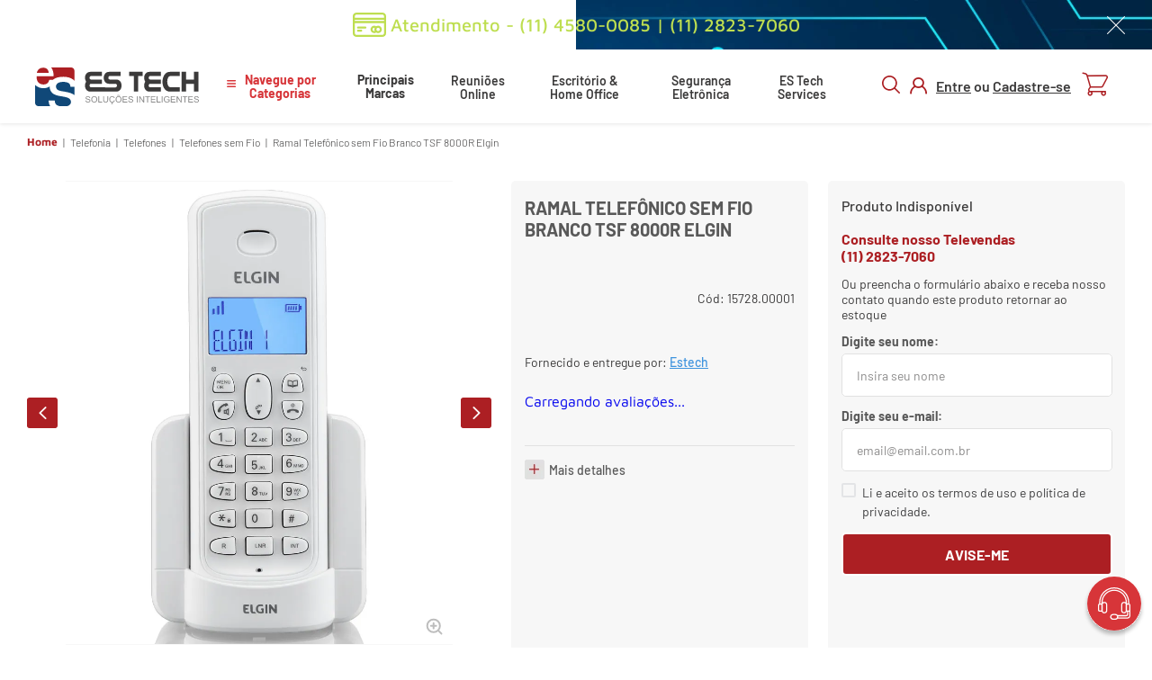

--- FILE ---
content_type: text/html; charset=utf-8
request_url: https://www.google.com/recaptcha/enterprise/anchor?ar=1&k=6LdV7CIpAAAAAPUrHXWlFArQ5hSiNQJk6Ja-vcYM&co=aHR0cHM6Ly93d3cuZXN0ZWNoLmNvbS5icjo0NDM.&hl=pt-BR&v=PoyoqOPhxBO7pBk68S4YbpHZ&size=invisible&anchor-ms=20000&execute-ms=30000&cb=ch0xikigxrgh
body_size: 48944
content:
<!DOCTYPE HTML><html dir="ltr" lang="pt-BR"><head><meta http-equiv="Content-Type" content="text/html; charset=UTF-8">
<meta http-equiv="X-UA-Compatible" content="IE=edge">
<title>reCAPTCHA</title>
<style type="text/css">
/* cyrillic-ext */
@font-face {
  font-family: 'Roboto';
  font-style: normal;
  font-weight: 400;
  font-stretch: 100%;
  src: url(//fonts.gstatic.com/s/roboto/v48/KFO7CnqEu92Fr1ME7kSn66aGLdTylUAMa3GUBHMdazTgWw.woff2) format('woff2');
  unicode-range: U+0460-052F, U+1C80-1C8A, U+20B4, U+2DE0-2DFF, U+A640-A69F, U+FE2E-FE2F;
}
/* cyrillic */
@font-face {
  font-family: 'Roboto';
  font-style: normal;
  font-weight: 400;
  font-stretch: 100%;
  src: url(//fonts.gstatic.com/s/roboto/v48/KFO7CnqEu92Fr1ME7kSn66aGLdTylUAMa3iUBHMdazTgWw.woff2) format('woff2');
  unicode-range: U+0301, U+0400-045F, U+0490-0491, U+04B0-04B1, U+2116;
}
/* greek-ext */
@font-face {
  font-family: 'Roboto';
  font-style: normal;
  font-weight: 400;
  font-stretch: 100%;
  src: url(//fonts.gstatic.com/s/roboto/v48/KFO7CnqEu92Fr1ME7kSn66aGLdTylUAMa3CUBHMdazTgWw.woff2) format('woff2');
  unicode-range: U+1F00-1FFF;
}
/* greek */
@font-face {
  font-family: 'Roboto';
  font-style: normal;
  font-weight: 400;
  font-stretch: 100%;
  src: url(//fonts.gstatic.com/s/roboto/v48/KFO7CnqEu92Fr1ME7kSn66aGLdTylUAMa3-UBHMdazTgWw.woff2) format('woff2');
  unicode-range: U+0370-0377, U+037A-037F, U+0384-038A, U+038C, U+038E-03A1, U+03A3-03FF;
}
/* math */
@font-face {
  font-family: 'Roboto';
  font-style: normal;
  font-weight: 400;
  font-stretch: 100%;
  src: url(//fonts.gstatic.com/s/roboto/v48/KFO7CnqEu92Fr1ME7kSn66aGLdTylUAMawCUBHMdazTgWw.woff2) format('woff2');
  unicode-range: U+0302-0303, U+0305, U+0307-0308, U+0310, U+0312, U+0315, U+031A, U+0326-0327, U+032C, U+032F-0330, U+0332-0333, U+0338, U+033A, U+0346, U+034D, U+0391-03A1, U+03A3-03A9, U+03B1-03C9, U+03D1, U+03D5-03D6, U+03F0-03F1, U+03F4-03F5, U+2016-2017, U+2034-2038, U+203C, U+2040, U+2043, U+2047, U+2050, U+2057, U+205F, U+2070-2071, U+2074-208E, U+2090-209C, U+20D0-20DC, U+20E1, U+20E5-20EF, U+2100-2112, U+2114-2115, U+2117-2121, U+2123-214F, U+2190, U+2192, U+2194-21AE, U+21B0-21E5, U+21F1-21F2, U+21F4-2211, U+2213-2214, U+2216-22FF, U+2308-230B, U+2310, U+2319, U+231C-2321, U+2336-237A, U+237C, U+2395, U+239B-23B7, U+23D0, U+23DC-23E1, U+2474-2475, U+25AF, U+25B3, U+25B7, U+25BD, U+25C1, U+25CA, U+25CC, U+25FB, U+266D-266F, U+27C0-27FF, U+2900-2AFF, U+2B0E-2B11, U+2B30-2B4C, U+2BFE, U+3030, U+FF5B, U+FF5D, U+1D400-1D7FF, U+1EE00-1EEFF;
}
/* symbols */
@font-face {
  font-family: 'Roboto';
  font-style: normal;
  font-weight: 400;
  font-stretch: 100%;
  src: url(//fonts.gstatic.com/s/roboto/v48/KFO7CnqEu92Fr1ME7kSn66aGLdTylUAMaxKUBHMdazTgWw.woff2) format('woff2');
  unicode-range: U+0001-000C, U+000E-001F, U+007F-009F, U+20DD-20E0, U+20E2-20E4, U+2150-218F, U+2190, U+2192, U+2194-2199, U+21AF, U+21E6-21F0, U+21F3, U+2218-2219, U+2299, U+22C4-22C6, U+2300-243F, U+2440-244A, U+2460-24FF, U+25A0-27BF, U+2800-28FF, U+2921-2922, U+2981, U+29BF, U+29EB, U+2B00-2BFF, U+4DC0-4DFF, U+FFF9-FFFB, U+10140-1018E, U+10190-1019C, U+101A0, U+101D0-101FD, U+102E0-102FB, U+10E60-10E7E, U+1D2C0-1D2D3, U+1D2E0-1D37F, U+1F000-1F0FF, U+1F100-1F1AD, U+1F1E6-1F1FF, U+1F30D-1F30F, U+1F315, U+1F31C, U+1F31E, U+1F320-1F32C, U+1F336, U+1F378, U+1F37D, U+1F382, U+1F393-1F39F, U+1F3A7-1F3A8, U+1F3AC-1F3AF, U+1F3C2, U+1F3C4-1F3C6, U+1F3CA-1F3CE, U+1F3D4-1F3E0, U+1F3ED, U+1F3F1-1F3F3, U+1F3F5-1F3F7, U+1F408, U+1F415, U+1F41F, U+1F426, U+1F43F, U+1F441-1F442, U+1F444, U+1F446-1F449, U+1F44C-1F44E, U+1F453, U+1F46A, U+1F47D, U+1F4A3, U+1F4B0, U+1F4B3, U+1F4B9, U+1F4BB, U+1F4BF, U+1F4C8-1F4CB, U+1F4D6, U+1F4DA, U+1F4DF, U+1F4E3-1F4E6, U+1F4EA-1F4ED, U+1F4F7, U+1F4F9-1F4FB, U+1F4FD-1F4FE, U+1F503, U+1F507-1F50B, U+1F50D, U+1F512-1F513, U+1F53E-1F54A, U+1F54F-1F5FA, U+1F610, U+1F650-1F67F, U+1F687, U+1F68D, U+1F691, U+1F694, U+1F698, U+1F6AD, U+1F6B2, U+1F6B9-1F6BA, U+1F6BC, U+1F6C6-1F6CF, U+1F6D3-1F6D7, U+1F6E0-1F6EA, U+1F6F0-1F6F3, U+1F6F7-1F6FC, U+1F700-1F7FF, U+1F800-1F80B, U+1F810-1F847, U+1F850-1F859, U+1F860-1F887, U+1F890-1F8AD, U+1F8B0-1F8BB, U+1F8C0-1F8C1, U+1F900-1F90B, U+1F93B, U+1F946, U+1F984, U+1F996, U+1F9E9, U+1FA00-1FA6F, U+1FA70-1FA7C, U+1FA80-1FA89, U+1FA8F-1FAC6, U+1FACE-1FADC, U+1FADF-1FAE9, U+1FAF0-1FAF8, U+1FB00-1FBFF;
}
/* vietnamese */
@font-face {
  font-family: 'Roboto';
  font-style: normal;
  font-weight: 400;
  font-stretch: 100%;
  src: url(//fonts.gstatic.com/s/roboto/v48/KFO7CnqEu92Fr1ME7kSn66aGLdTylUAMa3OUBHMdazTgWw.woff2) format('woff2');
  unicode-range: U+0102-0103, U+0110-0111, U+0128-0129, U+0168-0169, U+01A0-01A1, U+01AF-01B0, U+0300-0301, U+0303-0304, U+0308-0309, U+0323, U+0329, U+1EA0-1EF9, U+20AB;
}
/* latin-ext */
@font-face {
  font-family: 'Roboto';
  font-style: normal;
  font-weight: 400;
  font-stretch: 100%;
  src: url(//fonts.gstatic.com/s/roboto/v48/KFO7CnqEu92Fr1ME7kSn66aGLdTylUAMa3KUBHMdazTgWw.woff2) format('woff2');
  unicode-range: U+0100-02BA, U+02BD-02C5, U+02C7-02CC, U+02CE-02D7, U+02DD-02FF, U+0304, U+0308, U+0329, U+1D00-1DBF, U+1E00-1E9F, U+1EF2-1EFF, U+2020, U+20A0-20AB, U+20AD-20C0, U+2113, U+2C60-2C7F, U+A720-A7FF;
}
/* latin */
@font-face {
  font-family: 'Roboto';
  font-style: normal;
  font-weight: 400;
  font-stretch: 100%;
  src: url(//fonts.gstatic.com/s/roboto/v48/KFO7CnqEu92Fr1ME7kSn66aGLdTylUAMa3yUBHMdazQ.woff2) format('woff2');
  unicode-range: U+0000-00FF, U+0131, U+0152-0153, U+02BB-02BC, U+02C6, U+02DA, U+02DC, U+0304, U+0308, U+0329, U+2000-206F, U+20AC, U+2122, U+2191, U+2193, U+2212, U+2215, U+FEFF, U+FFFD;
}
/* cyrillic-ext */
@font-face {
  font-family: 'Roboto';
  font-style: normal;
  font-weight: 500;
  font-stretch: 100%;
  src: url(//fonts.gstatic.com/s/roboto/v48/KFO7CnqEu92Fr1ME7kSn66aGLdTylUAMa3GUBHMdazTgWw.woff2) format('woff2');
  unicode-range: U+0460-052F, U+1C80-1C8A, U+20B4, U+2DE0-2DFF, U+A640-A69F, U+FE2E-FE2F;
}
/* cyrillic */
@font-face {
  font-family: 'Roboto';
  font-style: normal;
  font-weight: 500;
  font-stretch: 100%;
  src: url(//fonts.gstatic.com/s/roboto/v48/KFO7CnqEu92Fr1ME7kSn66aGLdTylUAMa3iUBHMdazTgWw.woff2) format('woff2');
  unicode-range: U+0301, U+0400-045F, U+0490-0491, U+04B0-04B1, U+2116;
}
/* greek-ext */
@font-face {
  font-family: 'Roboto';
  font-style: normal;
  font-weight: 500;
  font-stretch: 100%;
  src: url(//fonts.gstatic.com/s/roboto/v48/KFO7CnqEu92Fr1ME7kSn66aGLdTylUAMa3CUBHMdazTgWw.woff2) format('woff2');
  unicode-range: U+1F00-1FFF;
}
/* greek */
@font-face {
  font-family: 'Roboto';
  font-style: normal;
  font-weight: 500;
  font-stretch: 100%;
  src: url(//fonts.gstatic.com/s/roboto/v48/KFO7CnqEu92Fr1ME7kSn66aGLdTylUAMa3-UBHMdazTgWw.woff2) format('woff2');
  unicode-range: U+0370-0377, U+037A-037F, U+0384-038A, U+038C, U+038E-03A1, U+03A3-03FF;
}
/* math */
@font-face {
  font-family: 'Roboto';
  font-style: normal;
  font-weight: 500;
  font-stretch: 100%;
  src: url(//fonts.gstatic.com/s/roboto/v48/KFO7CnqEu92Fr1ME7kSn66aGLdTylUAMawCUBHMdazTgWw.woff2) format('woff2');
  unicode-range: U+0302-0303, U+0305, U+0307-0308, U+0310, U+0312, U+0315, U+031A, U+0326-0327, U+032C, U+032F-0330, U+0332-0333, U+0338, U+033A, U+0346, U+034D, U+0391-03A1, U+03A3-03A9, U+03B1-03C9, U+03D1, U+03D5-03D6, U+03F0-03F1, U+03F4-03F5, U+2016-2017, U+2034-2038, U+203C, U+2040, U+2043, U+2047, U+2050, U+2057, U+205F, U+2070-2071, U+2074-208E, U+2090-209C, U+20D0-20DC, U+20E1, U+20E5-20EF, U+2100-2112, U+2114-2115, U+2117-2121, U+2123-214F, U+2190, U+2192, U+2194-21AE, U+21B0-21E5, U+21F1-21F2, U+21F4-2211, U+2213-2214, U+2216-22FF, U+2308-230B, U+2310, U+2319, U+231C-2321, U+2336-237A, U+237C, U+2395, U+239B-23B7, U+23D0, U+23DC-23E1, U+2474-2475, U+25AF, U+25B3, U+25B7, U+25BD, U+25C1, U+25CA, U+25CC, U+25FB, U+266D-266F, U+27C0-27FF, U+2900-2AFF, U+2B0E-2B11, U+2B30-2B4C, U+2BFE, U+3030, U+FF5B, U+FF5D, U+1D400-1D7FF, U+1EE00-1EEFF;
}
/* symbols */
@font-face {
  font-family: 'Roboto';
  font-style: normal;
  font-weight: 500;
  font-stretch: 100%;
  src: url(//fonts.gstatic.com/s/roboto/v48/KFO7CnqEu92Fr1ME7kSn66aGLdTylUAMaxKUBHMdazTgWw.woff2) format('woff2');
  unicode-range: U+0001-000C, U+000E-001F, U+007F-009F, U+20DD-20E0, U+20E2-20E4, U+2150-218F, U+2190, U+2192, U+2194-2199, U+21AF, U+21E6-21F0, U+21F3, U+2218-2219, U+2299, U+22C4-22C6, U+2300-243F, U+2440-244A, U+2460-24FF, U+25A0-27BF, U+2800-28FF, U+2921-2922, U+2981, U+29BF, U+29EB, U+2B00-2BFF, U+4DC0-4DFF, U+FFF9-FFFB, U+10140-1018E, U+10190-1019C, U+101A0, U+101D0-101FD, U+102E0-102FB, U+10E60-10E7E, U+1D2C0-1D2D3, U+1D2E0-1D37F, U+1F000-1F0FF, U+1F100-1F1AD, U+1F1E6-1F1FF, U+1F30D-1F30F, U+1F315, U+1F31C, U+1F31E, U+1F320-1F32C, U+1F336, U+1F378, U+1F37D, U+1F382, U+1F393-1F39F, U+1F3A7-1F3A8, U+1F3AC-1F3AF, U+1F3C2, U+1F3C4-1F3C6, U+1F3CA-1F3CE, U+1F3D4-1F3E0, U+1F3ED, U+1F3F1-1F3F3, U+1F3F5-1F3F7, U+1F408, U+1F415, U+1F41F, U+1F426, U+1F43F, U+1F441-1F442, U+1F444, U+1F446-1F449, U+1F44C-1F44E, U+1F453, U+1F46A, U+1F47D, U+1F4A3, U+1F4B0, U+1F4B3, U+1F4B9, U+1F4BB, U+1F4BF, U+1F4C8-1F4CB, U+1F4D6, U+1F4DA, U+1F4DF, U+1F4E3-1F4E6, U+1F4EA-1F4ED, U+1F4F7, U+1F4F9-1F4FB, U+1F4FD-1F4FE, U+1F503, U+1F507-1F50B, U+1F50D, U+1F512-1F513, U+1F53E-1F54A, U+1F54F-1F5FA, U+1F610, U+1F650-1F67F, U+1F687, U+1F68D, U+1F691, U+1F694, U+1F698, U+1F6AD, U+1F6B2, U+1F6B9-1F6BA, U+1F6BC, U+1F6C6-1F6CF, U+1F6D3-1F6D7, U+1F6E0-1F6EA, U+1F6F0-1F6F3, U+1F6F7-1F6FC, U+1F700-1F7FF, U+1F800-1F80B, U+1F810-1F847, U+1F850-1F859, U+1F860-1F887, U+1F890-1F8AD, U+1F8B0-1F8BB, U+1F8C0-1F8C1, U+1F900-1F90B, U+1F93B, U+1F946, U+1F984, U+1F996, U+1F9E9, U+1FA00-1FA6F, U+1FA70-1FA7C, U+1FA80-1FA89, U+1FA8F-1FAC6, U+1FACE-1FADC, U+1FADF-1FAE9, U+1FAF0-1FAF8, U+1FB00-1FBFF;
}
/* vietnamese */
@font-face {
  font-family: 'Roboto';
  font-style: normal;
  font-weight: 500;
  font-stretch: 100%;
  src: url(//fonts.gstatic.com/s/roboto/v48/KFO7CnqEu92Fr1ME7kSn66aGLdTylUAMa3OUBHMdazTgWw.woff2) format('woff2');
  unicode-range: U+0102-0103, U+0110-0111, U+0128-0129, U+0168-0169, U+01A0-01A1, U+01AF-01B0, U+0300-0301, U+0303-0304, U+0308-0309, U+0323, U+0329, U+1EA0-1EF9, U+20AB;
}
/* latin-ext */
@font-face {
  font-family: 'Roboto';
  font-style: normal;
  font-weight: 500;
  font-stretch: 100%;
  src: url(//fonts.gstatic.com/s/roboto/v48/KFO7CnqEu92Fr1ME7kSn66aGLdTylUAMa3KUBHMdazTgWw.woff2) format('woff2');
  unicode-range: U+0100-02BA, U+02BD-02C5, U+02C7-02CC, U+02CE-02D7, U+02DD-02FF, U+0304, U+0308, U+0329, U+1D00-1DBF, U+1E00-1E9F, U+1EF2-1EFF, U+2020, U+20A0-20AB, U+20AD-20C0, U+2113, U+2C60-2C7F, U+A720-A7FF;
}
/* latin */
@font-face {
  font-family: 'Roboto';
  font-style: normal;
  font-weight: 500;
  font-stretch: 100%;
  src: url(//fonts.gstatic.com/s/roboto/v48/KFO7CnqEu92Fr1ME7kSn66aGLdTylUAMa3yUBHMdazQ.woff2) format('woff2');
  unicode-range: U+0000-00FF, U+0131, U+0152-0153, U+02BB-02BC, U+02C6, U+02DA, U+02DC, U+0304, U+0308, U+0329, U+2000-206F, U+20AC, U+2122, U+2191, U+2193, U+2212, U+2215, U+FEFF, U+FFFD;
}
/* cyrillic-ext */
@font-face {
  font-family: 'Roboto';
  font-style: normal;
  font-weight: 900;
  font-stretch: 100%;
  src: url(//fonts.gstatic.com/s/roboto/v48/KFO7CnqEu92Fr1ME7kSn66aGLdTylUAMa3GUBHMdazTgWw.woff2) format('woff2');
  unicode-range: U+0460-052F, U+1C80-1C8A, U+20B4, U+2DE0-2DFF, U+A640-A69F, U+FE2E-FE2F;
}
/* cyrillic */
@font-face {
  font-family: 'Roboto';
  font-style: normal;
  font-weight: 900;
  font-stretch: 100%;
  src: url(//fonts.gstatic.com/s/roboto/v48/KFO7CnqEu92Fr1ME7kSn66aGLdTylUAMa3iUBHMdazTgWw.woff2) format('woff2');
  unicode-range: U+0301, U+0400-045F, U+0490-0491, U+04B0-04B1, U+2116;
}
/* greek-ext */
@font-face {
  font-family: 'Roboto';
  font-style: normal;
  font-weight: 900;
  font-stretch: 100%;
  src: url(//fonts.gstatic.com/s/roboto/v48/KFO7CnqEu92Fr1ME7kSn66aGLdTylUAMa3CUBHMdazTgWw.woff2) format('woff2');
  unicode-range: U+1F00-1FFF;
}
/* greek */
@font-face {
  font-family: 'Roboto';
  font-style: normal;
  font-weight: 900;
  font-stretch: 100%;
  src: url(//fonts.gstatic.com/s/roboto/v48/KFO7CnqEu92Fr1ME7kSn66aGLdTylUAMa3-UBHMdazTgWw.woff2) format('woff2');
  unicode-range: U+0370-0377, U+037A-037F, U+0384-038A, U+038C, U+038E-03A1, U+03A3-03FF;
}
/* math */
@font-face {
  font-family: 'Roboto';
  font-style: normal;
  font-weight: 900;
  font-stretch: 100%;
  src: url(//fonts.gstatic.com/s/roboto/v48/KFO7CnqEu92Fr1ME7kSn66aGLdTylUAMawCUBHMdazTgWw.woff2) format('woff2');
  unicode-range: U+0302-0303, U+0305, U+0307-0308, U+0310, U+0312, U+0315, U+031A, U+0326-0327, U+032C, U+032F-0330, U+0332-0333, U+0338, U+033A, U+0346, U+034D, U+0391-03A1, U+03A3-03A9, U+03B1-03C9, U+03D1, U+03D5-03D6, U+03F0-03F1, U+03F4-03F5, U+2016-2017, U+2034-2038, U+203C, U+2040, U+2043, U+2047, U+2050, U+2057, U+205F, U+2070-2071, U+2074-208E, U+2090-209C, U+20D0-20DC, U+20E1, U+20E5-20EF, U+2100-2112, U+2114-2115, U+2117-2121, U+2123-214F, U+2190, U+2192, U+2194-21AE, U+21B0-21E5, U+21F1-21F2, U+21F4-2211, U+2213-2214, U+2216-22FF, U+2308-230B, U+2310, U+2319, U+231C-2321, U+2336-237A, U+237C, U+2395, U+239B-23B7, U+23D0, U+23DC-23E1, U+2474-2475, U+25AF, U+25B3, U+25B7, U+25BD, U+25C1, U+25CA, U+25CC, U+25FB, U+266D-266F, U+27C0-27FF, U+2900-2AFF, U+2B0E-2B11, U+2B30-2B4C, U+2BFE, U+3030, U+FF5B, U+FF5D, U+1D400-1D7FF, U+1EE00-1EEFF;
}
/* symbols */
@font-face {
  font-family: 'Roboto';
  font-style: normal;
  font-weight: 900;
  font-stretch: 100%;
  src: url(//fonts.gstatic.com/s/roboto/v48/KFO7CnqEu92Fr1ME7kSn66aGLdTylUAMaxKUBHMdazTgWw.woff2) format('woff2');
  unicode-range: U+0001-000C, U+000E-001F, U+007F-009F, U+20DD-20E0, U+20E2-20E4, U+2150-218F, U+2190, U+2192, U+2194-2199, U+21AF, U+21E6-21F0, U+21F3, U+2218-2219, U+2299, U+22C4-22C6, U+2300-243F, U+2440-244A, U+2460-24FF, U+25A0-27BF, U+2800-28FF, U+2921-2922, U+2981, U+29BF, U+29EB, U+2B00-2BFF, U+4DC0-4DFF, U+FFF9-FFFB, U+10140-1018E, U+10190-1019C, U+101A0, U+101D0-101FD, U+102E0-102FB, U+10E60-10E7E, U+1D2C0-1D2D3, U+1D2E0-1D37F, U+1F000-1F0FF, U+1F100-1F1AD, U+1F1E6-1F1FF, U+1F30D-1F30F, U+1F315, U+1F31C, U+1F31E, U+1F320-1F32C, U+1F336, U+1F378, U+1F37D, U+1F382, U+1F393-1F39F, U+1F3A7-1F3A8, U+1F3AC-1F3AF, U+1F3C2, U+1F3C4-1F3C6, U+1F3CA-1F3CE, U+1F3D4-1F3E0, U+1F3ED, U+1F3F1-1F3F3, U+1F3F5-1F3F7, U+1F408, U+1F415, U+1F41F, U+1F426, U+1F43F, U+1F441-1F442, U+1F444, U+1F446-1F449, U+1F44C-1F44E, U+1F453, U+1F46A, U+1F47D, U+1F4A3, U+1F4B0, U+1F4B3, U+1F4B9, U+1F4BB, U+1F4BF, U+1F4C8-1F4CB, U+1F4D6, U+1F4DA, U+1F4DF, U+1F4E3-1F4E6, U+1F4EA-1F4ED, U+1F4F7, U+1F4F9-1F4FB, U+1F4FD-1F4FE, U+1F503, U+1F507-1F50B, U+1F50D, U+1F512-1F513, U+1F53E-1F54A, U+1F54F-1F5FA, U+1F610, U+1F650-1F67F, U+1F687, U+1F68D, U+1F691, U+1F694, U+1F698, U+1F6AD, U+1F6B2, U+1F6B9-1F6BA, U+1F6BC, U+1F6C6-1F6CF, U+1F6D3-1F6D7, U+1F6E0-1F6EA, U+1F6F0-1F6F3, U+1F6F7-1F6FC, U+1F700-1F7FF, U+1F800-1F80B, U+1F810-1F847, U+1F850-1F859, U+1F860-1F887, U+1F890-1F8AD, U+1F8B0-1F8BB, U+1F8C0-1F8C1, U+1F900-1F90B, U+1F93B, U+1F946, U+1F984, U+1F996, U+1F9E9, U+1FA00-1FA6F, U+1FA70-1FA7C, U+1FA80-1FA89, U+1FA8F-1FAC6, U+1FACE-1FADC, U+1FADF-1FAE9, U+1FAF0-1FAF8, U+1FB00-1FBFF;
}
/* vietnamese */
@font-face {
  font-family: 'Roboto';
  font-style: normal;
  font-weight: 900;
  font-stretch: 100%;
  src: url(//fonts.gstatic.com/s/roboto/v48/KFO7CnqEu92Fr1ME7kSn66aGLdTylUAMa3OUBHMdazTgWw.woff2) format('woff2');
  unicode-range: U+0102-0103, U+0110-0111, U+0128-0129, U+0168-0169, U+01A0-01A1, U+01AF-01B0, U+0300-0301, U+0303-0304, U+0308-0309, U+0323, U+0329, U+1EA0-1EF9, U+20AB;
}
/* latin-ext */
@font-face {
  font-family: 'Roboto';
  font-style: normal;
  font-weight: 900;
  font-stretch: 100%;
  src: url(//fonts.gstatic.com/s/roboto/v48/KFO7CnqEu92Fr1ME7kSn66aGLdTylUAMa3KUBHMdazTgWw.woff2) format('woff2');
  unicode-range: U+0100-02BA, U+02BD-02C5, U+02C7-02CC, U+02CE-02D7, U+02DD-02FF, U+0304, U+0308, U+0329, U+1D00-1DBF, U+1E00-1E9F, U+1EF2-1EFF, U+2020, U+20A0-20AB, U+20AD-20C0, U+2113, U+2C60-2C7F, U+A720-A7FF;
}
/* latin */
@font-face {
  font-family: 'Roboto';
  font-style: normal;
  font-weight: 900;
  font-stretch: 100%;
  src: url(//fonts.gstatic.com/s/roboto/v48/KFO7CnqEu92Fr1ME7kSn66aGLdTylUAMa3yUBHMdazQ.woff2) format('woff2');
  unicode-range: U+0000-00FF, U+0131, U+0152-0153, U+02BB-02BC, U+02C6, U+02DA, U+02DC, U+0304, U+0308, U+0329, U+2000-206F, U+20AC, U+2122, U+2191, U+2193, U+2212, U+2215, U+FEFF, U+FFFD;
}

</style>
<link rel="stylesheet" type="text/css" href="https://www.gstatic.com/recaptcha/releases/PoyoqOPhxBO7pBk68S4YbpHZ/styles__ltr.css">
<script nonce="3ek2FgpaeYAR1Rfa2GRk5w" type="text/javascript">window['__recaptcha_api'] = 'https://www.google.com/recaptcha/enterprise/';</script>
<script type="text/javascript" src="https://www.gstatic.com/recaptcha/releases/PoyoqOPhxBO7pBk68S4YbpHZ/recaptcha__pt_br.js" nonce="3ek2FgpaeYAR1Rfa2GRk5w">
      
    </script></head>
<body><div id="rc-anchor-alert" class="rc-anchor-alert"></div>
<input type="hidden" id="recaptcha-token" value="[base64]">
<script type="text/javascript" nonce="3ek2FgpaeYAR1Rfa2GRk5w">
      recaptcha.anchor.Main.init("[\x22ainput\x22,[\x22bgdata\x22,\x22\x22,\[base64]/[base64]/[base64]/[base64]/[base64]/UltsKytdPUU6KEU8MjA0OD9SW2wrK109RT4+NnwxOTI6KChFJjY0NTEyKT09NTUyOTYmJk0rMTxjLmxlbmd0aCYmKGMuY2hhckNvZGVBdChNKzEpJjY0NTEyKT09NTYzMjA/[base64]/[base64]/[base64]/[base64]/[base64]/[base64]/[base64]\x22,\[base64]\x22,\x22fcKsYRvCo1BbwoTChy/[base64]/[base64]/wpXCksKbw7R+w4h1w4pmTm3DuVbDhsKHbMOcw5kEw4fDnU7Dg8O/KHE5NsOKK8K8FlbCsMOPFjofOsOewo5OHG7DuElHwrYKa8K+HXQ3w4/[base64]/DlWPCm1Q1ScOuw4MWwpNHwrJaSkfCusOJRmchGMKfTG4TwooTGlfCn8Kywr8lacOTwpABwq/[base64]/DihvDgsOawrXCuMOdG8KvTsKCH8O8w7HCn33DkloLwr7ChHxmG25uwqAuQmwnw7bClHvCqMK+JcOpWcO5X8O0wo/CssKOasOrwpbDu8OwPMO2w6vDp8KzFQzDuR3DlVHDsThTWi4cwq7DgyPCoMO5w7PCrcOSwpI+K8KWwoNQJwBpwp9Pw7Z7wpbDtwMYwqPClBQVW8OhwrLCicKxV37CocOQCsOgIcKNOA0WfDzCtMOoSMKdwrJrw5PCojU4wowLw7/[base64]/[base64]/[base64]/Cu8K9LsKfwpbCscKPVADDnsKHw5fCuTXCvl8dw7jDtS0qw7FzSxrCpsKywp3Dj2nCjnTCn8KXw598w6EPw41AwqQCw4HDhjwpUcOqYsOyw4fCpyR/w4Zgwp0/DsOkwrfClhLCtMKeA8KgIMKnwrPDqX3DgSNpwpTCnsOww5k8wqRqwqvCq8OTaAjDmUVKQHPCtTbDnhXCtTcWARzCssKHExNnwpPCokLDvMKNFsKxCTZ2fMOBXsK5w5vCp2jCtsKeGMO5w7fCjMKnw6hsA3PChcKvw5Bxw4nDvsOYEcOaQ8K/wrvDrsOYwrUbT8OoYcK7U8OpwqISw717RUZjWBnCksK7U0/Du8OXwoxtw7fCmMOTSGfDvkhwwr7CsCUQKAovAMK4PsK5WG1kw4XDkWVTw5jCqwJzAsKbTSHDrsOow5UWwpdLw4ozw7HCm8Oaw7/CuhTDg1ZBw5wrEcOvazfDpcO/bcKxPQDDgVoUwqjCiz/Ct8Obw6/[base64]/KSLDvkPDkMKxVMKDAk1Gw5p9OnzCs8KCwogcasK3M8Knw57DngLCtjzDsRhsJsKCJsKswrnDrXLCtxt0aQTClht/w49mw7VGw6DCmDPDuMO5K2PDs8OdwrMbLsKPwo/[base64]/CqcKiwo0Uw7DDvjUOwo81QAtKflbCgGZNwrjDp8KMSsOcKMOqcAjCv8Knw4fDv8Kmw5JswpdHbzLCgWfCkTVcw5bCiUsHdDfCrFs+SEYSwpXCj8KLwrZfw6jCp8OUDcOQFsK2G8KIGGILwqbDtRXDhwjDviDDsx3CicKifcO8A1ZgIU9Oa8Ocw6NGwpF/TcKFw7DDrWAnWghXw77DiEIDXGzDogghw7TCmh0aUMKzS8KUw4TDpENywod2w6HCucKuwp7CgT0Lwo1/w7NvwpTDlwpDw4gxWTtSwpAOD8Ovw4zCs0YZw4cff8Ouwr/CrcOFwrbCkWlXZWEhNgTDn8KxZn3DkiNgc8OSOsOKwoccw7nDlMKzKnh+YcKucMOTY8OBw4sTwpfDlMK3JMKRDcOQw41KfARuw5cAwoZwPxcDAU3CgsK+bFLDusKEwpPDtzDDmcK8w4/[base64]/DvcOxwr12UMO3Ak7CnyfDgwp9wqNSQ8OUbS1gw5grwpzDuMOawqlUUWVhw5sqZX/DjsKsczI+Inl4T1RBSDFfwpNfwqTChgY7w6Imw6E8w7Bcw7wbwp4KwosEw4zDixHCmxpqw5HDh0V7DzUyZ1AlwrZIN3ItW1/[base64]/CksOjw4vDg8O2w7/DgzETJkYmJMKrbyrDhC3Ck1sBR10/DcOPw5rDksKyJ8Kww7c6LMKQGMOnwpxpwpUDQMKAw5sEwoTDvQdwRyIKw6DCj1nDkcKREWvCj8KFwrkQwrfCpx7Dgxwfw7EJH8KMwp8hwo8LdFHCkcKHw58CwpTDlwvCoFp8QV/DgsKiB1gvwosKw7dtKxzDjBPDvsK1w6YKw4/[base64]/DrUcKNcOmfgbDh8OHeMKEXX09FsOqUsOqw4bDjDPDtMOmwpo6w4lJAElfw7HCgAY2S8O7wrM6w4jCqcK+D20bw5bDt3ZBwr7DpAZYCl/CmiDDtMONSGVQwrfDj8Oow4F1wozDpV/Dm1rDpV3Co15yGlXCrMKyw6EIdMKHClkKw7sawqwDw73DtVIoMsOPwpbDicKawqzCu8OmfMKKaMOcWsOLR8KYNMK/w43ChcOXbMK1YU1Pw4jCisKjSMOwGMOFV2LDnjvCh8K7wpLDk8OsEBR7w5TDocOBwp9xw7/Cl8OAwqnClMKCZmnCkxfDtTDCpADCk8K/G1bDvk0/ZcOcw4E3M8O+RMOiwooPw4LDlm7DrRg5w5rCjsObw4xXR8K4Pz8FK8OKOFfCvj3CnMOxayNcccKzRn0iwphWRE3DmFA2HjTCvcOCwoAvZ07CpVzCq1zDhBMow4tKw5jDh8KnwrrCusK1w7vDuErChsK5NU/CpMOrLMK5wogAF8KhQMOJw6YLw4EOKTnDqgTDuUB6XcKnF3bDmUPDjF8/[base64]/DocO7LMONVsOkI8KTesOPMcKtwrUKwopPEQ3DqwIYODvCkgTDpRMhwqgrKQhPQSciPxPDtMK9asOWGMKxw6/Duj3CgxnDssOIwq3Cm2tWw6jCuMO9w5YuO8KATsOPwoPCuD7CiC3DhT0mOMKsKnfDnghXO8KIw7Q6w5ZBfMKSTmk/w7LCs2BtfSQ2w5vDlMK3LyvChMO7wpfDkcKGw6MmC0RNwo3CosKaw7VFJMOJw4rDq8KfJcKHw4nCv8KkwovCjlZ0HsKZwpl5w552O8K5wqXCvsKTPQ7CiMOQFgHCrMKsJB7DncK/wqfCjkrDv1/CgMKUwo18w43CtsOYBk/[base64]/CrjFnPcKQfMKQYcKVcMKWw5h1R8OsT1M/[base64]/Do8KGwqrCvnlCecK2EcKlBgLDicOXECHCv8OESGXCj8KXT2jDhsKbezPCrA/Chx/CphHDmEbDrzgfwqXCs8OvaMKew5k8woZNwqfCpMKBO1B7CCt9wrPDi8K4w5YuwpTCn1nCnFsNIFnCiMKzXxjDpcKxPUXDk8K9bVfDkx7CqMOXMw/CvCvDhcOkwo9fcsO2OgxCw7kJw4jCs8KXwpc1Nh46wqLDhcKqA8KTwrbDpsO2w6JJwqkVKkZZCSnDu8KPdUjDgsOhwojCojTCnxjDu8K3P8KlwpJAwonCqSsqFSFVw5DCizbCm8Kaw73Cpzc/[base64]/CpcKBYMO5a8K0HRTCvSTCjsKmw7sFwr0qJMOeex9pw4zCsMKLbyt3axrCo8KtOkHChVBRa8OSJsKjRlglw5/[base64]/DtDfCmwvCn8KtwocYBsO7wrnCjxTCs8OhEArDkHc0Sw1rasKid8KweDLDpQ9+w7IBBQbDjsKdw7bCpcOqDwEkw6nCrBBIUXTCrcKcwp/DtMKZw6rDoMOWw4/Dj8Oww4ZJcWrCpsKnKnU4K8Ohw40Ew4DDscOaw5TDnWTDssKvwrPCu8OQwrMDf8KDLmjCj8KofcOxTMObw7PDnBdLwpBnwpIrTcKRFinDgcKJw4jCun/[base64]/[base64]/aUUmZzR6wrDDqU5VUC0gwpRyFsObwrcpSsK1wqM6w7EnGsOjwoTDuFA3wrLDhlHDlcOCXGLDvsK5RsOUa8KTwpnDhcKsEWMWw7bDkRcxNcKtwqovSATDlhwjw4ZQeUgIw7nCpUlLwq/DjMKbX8OywrnChi3CviUrwofCkyRIa2V/IXjClzcmCsKPZVrCisKjwpESfj50woIEwqA3D1XCqcKCTXZXG0VFwpPDs8OUEy7CoF/DimYGaMOyU8KVwrs6wrrChsO3w4TChMOHw6cTA8KowpVsLsKfw43Cil3DjsO+w63CmWJqw5PCh0DCmwHCr8OyUwzDgmYdw6/Cqy0Sw7nDpcKJw7rChSrCusO0wpZGwpbDq3fCuMKlASgPw7vDrh3DjcKoccKNRMOnGTXCsxVBZsKLbsOvXU3CjMKEw401NEbCqhl1S8OCw7/DgsKGH8OmZsODPcKpwrbCvk7DpQrDvsKtd8KEwo95woTDvC1maBHDrz7Clmt7en1YwoTDi3zCo8K+EibCksKPPMKfdMKATmXDj8KKwofDucOsJy3ClybDkDcJw6XCjcKlw5zClsKRw7JuTyDCvsK+wqpRNMOLw6/DoybDjMOGw4PDpGZwR8OWwqwhLcKXwozCvFRJCk3Dn1Ihw7XDvMKdw5RFcDfClwNaw6HCvjctOl/DnkFpSMOwwoluDMO+TxBpw7HDsMKVwqDCnsOMw5/Cvi/CjMOiwp7CqmDDqcO6w4XCvMKzw4NINgLCm8KGw4HDg8KaJDtnWjPDv8Ocw4dGK8Oqe8Onw49LeMKTw7lJwrDCnsOTw67DqcKnwo/[base64]/w5xraHdOw5sxw7kYw7PCuMKoOsKyWBwiw5gYEMKLwq7CmMO/a0TCrn83wqU2woXDhsKcFVjDs8K/awfDkMO1w6HCiMOFw6/DrsKmUsOXMVrDkcKILMKiwo88XinDr8O3w5EGWMK5w4PDuTkJAMOOasK9wrPCjsK0EWXCg8OoB8K6w4PDuybCvR/DmsO+HVkYwo/Cp8OJN34dwoVOw7J7T8Osw7EUOsKBwrXDlRnCvwojM8KMw4/[base64]/I8K5GMOKwq/[base64]/wo8OwqjDssKWwq/Dp1Maw6AEw7nCrhvDrnh3JygfNcO6w4nCisOmKcKgOcOuaMOQMSkBd0c0AcKMw7htHXfCtsKmwpjCoiA+w5DCr1RTB8KhQTXDnMKdw47Dp8OHVgY/NMKPaWDCuAwvw7HChMKqNsO2w7zDvwbDqhLDvDTDtwTChMKhwqDDo8KAwp8ewo7DiBLClcOnfV1BwqIqw5LCoMOqwq7DmsOHwqVJw4TDu8KfMhHDokfCkA5LGcKsAcO4A3slbxDCigJmw58Aw7HDhFgmw5I5w5VJWSDDisKKw5jDu8OSZ8K/[base64]/w5zCmMO+woB8FlHCuSXCrcKHHmJhO8OdLcK6w6nCjsKcRldnwq1Dw4LCoMOrcsK3QMKJwoQ5EifDm3lRT8OOw5ZYw4HDoMOoasKSwqLDtz5jXmXDpMKtwqPCrSHDtcK7a8OgD8OoWQ/DhMOEwqzDtMOmwrfDgMKmFgzDgyxYw4dxN8KgO8OhFCTCjjcDcBcLw7bCtVYFETRhfcKgL8KpwoocwrBDTsKsGjPDsUjDiMKXVVHDuhhkP8KnwoHCsFDDlcKJw6BFeCfCi8OKwqLDulwkw5rDqUHCmsOEwo/CtyrDtEXDmMKYw798A8OQPMKHw65/a3vCs2wIRcOcwrUFwqfDpGfDu0XDr8KAw4bDrxfCi8Klw4DCtMKtFlcQA8KHworCncOSZljDhU/ClcKfdFDClcKdCcK4wqXDliDCjsOaw5HDpj9Pw64Aw4PCosONwp/CjmFyUDXDnFjDisKkCsKoPS1hOgRwUMKRwo5ZwpnCrWApw6dMwplrFHVjw5wIGgDCtE7DsDJGwrl6w5DCpsKZe8KdSSYAwrbCr8OgAxpmwoRWw69oU2bDtMKfw7k7T8Kpwr3DpmcCaMOtw6/DohRIw78zLcOjA0XCqnXDgMOHw7pzwqzCp8Kkwq3Cl8KEXkjDksKowoofGcOtw63DoyF0w4IRaBV9wpIDw7/ChsOeNycaw6czwqrDpcK5RsOdw7h0w6UaL8KtwrsYw4LDhD5cBhI2w4ATw7/[base64]/CjcKvwo9BEkjDuwDDnsOCw4fDvQnDrMOdDSLDv8K3AMKkZcKBw7/CvArChsOKw5rCsV3CmMOJw4fCrsKEw7xNwqx0bMO/enbCisKlwpnDknnDocO/[base64]/YMO/csK+wocdwpXDiGJ4P3nDl04nCEfDjMKDwpHCh8Oxwp7Cm8OrwrzCjWk4w7fDqcKBw5fDsB91cMO9Iy9VeBnDsBPDjGXCvsK2cMOVUxhUKMOJw4N5e8KnAcOMwro7NcKVwrDDq8KGw6IOfXEEXl06wpnDrikBOcK4YQ7DusKZRAvClS/Cl8O/[base64]/[base64]/[base64]/wqdbIcKDwqB3W8ObSjlIwptrw5fDhW/Di204DUPCsWLCrCp3w65MwrzCiSNJwq/DncKWw74TGVXCvTfDocOAcFvDlMKuw7cIH8Ovw4XCnGE3wq4awpPCrMKWw5YAw44WKgjCmGsrwpJWw6nDnMKfKEvCvkEjaFnCicOlwrYsw5nCoFvDkcOhw67DnMOZPwNswp54w5h9QsOsAMOtw6zCqMK8w6bCqMO4w4peeB/Cn1FxBzBpw5x8HcK7w7Vjwq1CwqbDh8KpbcKZDTLCgUnDh0PCusKqPUMIw7XCoMOgfX3Dkwgzwo/CsMKDw57DpkgzwqQmJkjCvcOBwrdBwr1uwqIVwq7CjRnDi8O5QX/DuVgMGDDDssKxw5XCg8KcTntRw4LDsMOVwpNiw5M/[base64]/ClTfDlsOww7XCkh/DqxkBw444wqjDvkNZwrvCpsKXwqbCsETDnnXDhy/Cm0s4w7fCt2IqGMKbcgjDk8OHIsKGw5DCiyhIQMKsIHDCqmrCuyE/[base64]/Cm8Ojw73CihrDiMKxMgrDuMOiw5jDjMOzwoHCp8OGwqViw54YwqcUaRRswoJowrQ9w7/CpyvCsSBHZRIsw4bDmhQuw7DDmsOFwo/[base64]/PsK2wpduaXzDoRTDh8Ota8ORRsO0wrbCkDg5UsO+f8Oewrokw7h1w6Vpw7M9IMOJUEfCsH9/[base64]/DmcOGw7Bbw79fwoUkNsKMw60mw7xEw6HDumEFPsKJw7hHw59mwp3DsUd2FmnCrsOxVCMOwojCrcOQwrXCk3HDtMKuM2EEDUIswqc5wrHDpx/[base64]/YsKBZsK/wqhRwqvCn8O2w7rDjH3DrsKNUxMDXsKkwpLDlMO5MMORwq/DijN3wr00w5QVwp7DtzDCnsOONMOOB8Knc8OJWMOdGcOnwqTCt3/DlsOOwp/CthLDqRXCtQrDhVbDg8O+w5IuOcOjNcKVI8KPw5Ykw5dDwp0ow4lpw5wLwqk6HF8YDsKcw70Cw5/[base64]/XsO+w7gTG8OMwqQkw69Aw7gMXGvDksONfsOQEC/Cn8Knw5DCoHsAwokgKE4iwrPDogHCvsK+w7UdwohbSyvDvMO+c8OuCWsqF8KPwpvDj0XCg2LCn8K6X8KPw4tZw4vCiCA+w5QCworDmsKmTTlrwoBUXsKhUsOJHycfw4nDoMOcSRRawqbCpmYIw5RtBsKewr9hwrEVw5JIesO/w5FIw7ofX1M6ZsOTw48EwojCqyovTjHCliZ6wpbDicOTw4QOwoTCkH1ha8OGa8K3CHEkwo9yw6DDtcOGeMK1wrQxwoYfVMK8w4c0bhV/JcKLL8KawrHDjsOnMsO5QWHDlCpkGCY/[base64]/DrcO6wqLDhsKIF0bCgEMYw6phw7LDosKsZTPCoCVTwoopwp7DksOHw6fDmVwjwpLDkRU8wrtBCljCk8Kqw6PCkMOfVDhUTk9OwqbCmcK8OUfCoBZTw7HCgHFDwrLCqMOOZlTCnCDCrWXDnDPCkcKqY8KNwrsHWMKIQMOpw5dHb8KKwotOG8KMw61/TyjDkMOsdMOiw7V7wpxZNMKLwonDosOpwoDCgcO7UhByfUdYwqILCwnCumchw5XCnWN3R0HDgMK7OSM7MFvDmcOsw5Mew5bDhUnDsXbDsm/CoMO5LVcdbksiMk8OZcKJw71GISIpT8O8QsO9N8Oiw4sfc04WTgghwrfCmsOARHE5HxTDrsKBw7sww5HDhQwow4sRWx8bd8K9wockZ8OWCiNzw7vDocKFwqBNwoYtwpAOPcOMw7PCscOhFcOuTmJMwpjChcO9w6fDsFrDpjHDm8KYVMO7NXAkw4/ChMKVwq0PFXopwpTDjXvCkcOQRcKJwqZIYTLDmi/[base64]/wqsmwrlEEsOEwpLCqDZJXsObw4NqwrXDpTzCjMKGIcKFG8OxC33Coi7DpsOnwq/ClEt/[base64]/wp8FwrtvwohjwrlHWmXDkQ97dibCjsKCw4U3J8ODw7USw43CpyXCo2t1w4jCuMOuwpcNw40wDMO5wrknN2NnTMO4VjzCtzrChsOzwpBOwrhswrnCsVTCuzMmdkAQKsODw6fCl8OGw79ZBG8Zw4wEBA7DgFIxKWMxw6Vpw6UEMMKOEMKLF2bCn8KkTcOIG8K/QknDiV9BbRlLwp1xwrE5EWY6JXcaw7nCusO7HsOiw63DssO7XsKqwpzClxcdWsKCwr5bwrsjeWjDhH3ClcK6wqXCj8Kpw6zDtlJKwpvCp2Bzw4RhXX5jU8KpcMK6G8OnwpnCr8OxwrzCjsKDCkE1w5BUCMOowq7CgHYkNMOxW8O4RMO/wpfCicOzw5PDm0sPZMKcHMKkRGYswqbCl8OoLMKDdcK/enIhw67CrTYyJhQCw6zCmRTCusOww4/DlVDCv8ONIT7ClsKqCMOtwonCjQt7ScKFcMO6PMOjPMOdw5TCpkDCpsKIdFEewppOWMO9GXBAAsK/FcKmw6zCvMKjw6fCpsOOMcKOdRRXw4nCjMKpw4o/w4bDn2PDkcOHwpPClQrCny7Dlg8iwrvCmhZ8w7vClgHDuTJkwrHDmkHDqcO+bnLCo8ORwqh1U8KXNHM0BcKYw7Vjw5fDt8Kgw4fCj00acsO7w7XDi8K8wopAwpcNccK0anjDgWnDncK1wozCosKUwrhewpzDiirCoTvCpsKuw58hbjJZaXXCtW3CoCHCrsK/[base64]/DlMK3wpI2NgTDin0ENcKrLMOywpfDshTDu3zCisOlB8KJw6jDn8K4w6B7R1zDr8O/e8Ksw6EBKsODw6YnwrTChMKLJcKSw5wRw6AVPMKFeEXDsMKswodowo/Cv8Kew5rChMOQAyvCm8KsOBbCv3PCkEbCjMKow4wteMOka2dHGD9mOkkSw5zCuClYw6zDqzrDlMO/woRBw5/CtG8aIAbDu1lhF0PDgBM1w5ckOjLCvsOLwqrCtS9Qw7lFw7jDhcKuw5zCrTvCisOmwqYbwqzCrcK+fsOEEk4Vw4AeRsOge8KaUBBlSMKiw5XCiRbDhXJyw71BacKrw4HDhcOQw4BuXsOjw5/CpAHCiGJEADU/[base64]/ClG7CjRvCtcKofcO2w7jDthJ2w5Ypw4x0wr9Cw6xOw7xiwr4vwpTClwPCpBTCsTLCp356wrt+FsKwwr1mCjJcOQRSw4x/woYcwrDCt2hNbMKmVMKEWsOUw5jDnidJEsOsw7jCoMKew5XChcK4w5jDt2Ztwr4/ODDCu8KtwrRvVsK4c1FLwpF6TsOewp/DlToxwpbDvlTChcObwqonBjjCm8K3wqMQbA/DuMOyXMOEbsOnw74Kw4k/[base64]/wroZLl4hwqRTWQvCmsO2YsK0wrkpKMKEw6ZwworDosKuw4zClMOVwrbCq8OXaHzCgnwDwqjCk0bCrkHChMKUP8Oiw6YrLsKIw4dfYMOhw6kud1QIwotCwqnDi8O/w7LDpcKKaCoDaMK0wrzCnWzCr8OIZ8Kaw63DpsOpw7XDsD3DoMOrw4kaL8OQW24FJ8K5cWHDiAIgX8OiaMO+wp5fYsKmwo/[base64]/[base64]/[base64]/C8ORwoo4AsKbAm/Dp8OXwpTDrn7CgEx4wp84FFo/bREkwoUZwqvClmJMFsKUw5R9L8K7w67Ck8KrwqnDvQRXwq0pw65Qw4dsVwnDnisKEsKRwpLDgBXDvht+UH/CosO4DMObw4XDgUXCi3ZTwp8lwp/ClnPDkDjCn8KcNsOAwpIVAnvCiMOgNcKPbsOMfcOiScOTP8Oswr7CjncswpBjIXR4wohZw4NBP3F7WcKVB8K4wo/DqsK2cgnDrRhSIyfCkzTDrXHCgsKrP8KMW2fCgF1DQcOGwo/CnMKpwqFqC3M+wp1DdXnComxZw4xCwqwiwo7CilfDvsKOwo3DtVXDjGVkwq/[base64]/[base64]/S8OCwr0nw5Q+wpLDn29sw5FQw5XCtwfCoCMeWDNRw5gzGsOWwqHCpsOKwovDvMKew6Mgw58zw4BcwpQZw4PCoFTDmMK2cMKwe1lBcMKywqZvRMO6DgRcbsOmfwvCkUkVw7xIYMK7dzvCswnDscKJPcOEwrzCqV7DlnLDrhtiacO3w4jDkx4HZ1zCh8K2McKkw7pzw4p/[base64]/csOfA8Kgw6UNFW1Aw6PChn3DuMOETm7DiAnCrU4fwpnCthVUCMK9wr7ClSPCixZtw6Irwo3CihbCogDDlwXDpMKyWMKuwpJxdMKjMUrDsMKGw43Dn3YLOsOvwr/DoGjDi3waCcKkYmzDmMKQfB3CjSHDh8K5MsO3wqt7B3LCnhLCnxkZw6HDk13DncOAwq0JETBUHgFfdQMoKsOow7MPfHXDr8O6wojDk8KWw53Ci3zCvcKKwrLCs8O4w4lRPH/CoUE+w6fDqcKSEMOSw7LDgxTCpl1Gw60Tw4A3a8K8wqLDgMOlVxEyLDTDkmtUwq/DtsO7w6BcZVHDsGIaw5JbT8OpwrbCoE8nwrhrBMKUw481woohCjh1woZOJh0eUDvCqMOgw7YPw7nCqFRcHMKsS8KKwplwXQXChzxfw6MFKMK0woBTNxvDg8Ouwp8nEl07wqrCr0gcIUctwpVJQcKhZMOyNU1bQMOoPCHDgS/CqjkwLD9bV8KRw7/Cq0lIw4MlB1Epwq1gP0/CiSPCosOkR3dLbsOpI8OPwpw/wqzCicKDV2xBw6jCgE00wq0AP8OVWjkSSAIJccKvw4/Dm8OWwojCssODw4cfwrBdSV/DmMKDcUfCvxFZwrNHYsKawpDCu8KFw5nDksOUw4svwq0tw5zDqsK7dMKPwrbDtH5kZyrCrsOqw5B+w71jwpESwp/CjzEObgJFRGAdQcOiI8OtecKHw5TCnMKnasO8w5Zmwq1Xw64wKivCigpacyDCizTCncKsw7/CvllIRsK9w4HCrsKTAcOHw7HCo0NIwqLCmCotwp59e8KFW0HDqV1MRsK8DsKnAcKWw50qwpktUsOpw6bClMO+bEfDisK9w6bCgMKmw5VywoEEf347wqXDimYmcsKZZMKXe8O/[base64]/w6rDgsKnMsKuwrIUwqbCpwvDucOow7TDvUMYwqJDwr/Ds8KyNDU9JMOCOMKCd8O0wrlDw5shATbDmE8AXsO1wo8twrvCtyvCpynCrSPCo8KRwqvCjsOnaz9nd8OTw4LDhcOFw7PChcOTAGLCqFfDv8OtVsK8w5tzwpXCm8OYwqZ8w4RWZBkSwqrDjsOQAMKSw4h3wo/DkGHCrBTCtsK6wrHDo8OFcMKqwrIuwq/[base64]/DncO5wpHCiCssbMOCfcOMcC95QD/DjDLCsMKow5/DnBhzw57Do8K8H8KLL8OkBsKbwrPCoT3DpcKAw5sywp1two7DrT7CvG1rJsOuw7/DosOXwqEmdcK5wovCtsOwaxrDrgLCqynDnFRTU0rDhcOOwpRbOVPCn19vcHwvwpJkw5/CqwlRdcOnwr8lRMK8O2U9w5t/csKPw6FdwqkJATkcRMOiw6EfdUPDt8KZDcKXw75/KMOgwoY+a1fDiXvCuwfDsU7Du1hdw4sVb8KKwrxhw6V2WGPCucKOKcOMw63Dl3rDtwtlw6jDpW3DsEjDusODw63CiRI0ZG/DlcOXwqBiwrclEcKQH2rCvsOHwojDsAIQIi/[base64]/Uxxrb8K1fAjChsOkwrt0F8OVBcKRw5nCk3/CgMODV8O1w5YYwps6FRYDw4howooDMcO7RsOoWBt1wp3CocOPwobCp8OhN8Oaw4PDiMOcXMK/IV3DnizCoRzDuFTCrcO7wpjDrMKIw5LCk3lQHwsqZMKkw6vCqhdxwoBOYCrDtTvDocOfwpTCjR3CilXCm8KKw7PDssKvw4nDlw8hUsOqYsOsBSjDui7DjkDDksOnaDDDogFCwq5xw4XCpMOhLFEDwoYyw4vDhXnCm17Cp0/DhMOFAFzCh0ttZkUhwrd9w77CncK0TlR7wp1kUw95QWk+QmbDjsKhw6zDsVTDuRZ6Lywawo7Di2/CrBrCjsKDWlHDrsKOPgLCgsKha24nCWsrGCk/[base64]/w5PCmsOpQMOsw5F5RisWQsObw5NUw5Q4QRlQNgDDqnLCrytewp7DhnhHSGQjw7wdw4vCt8OKLsKWw7TDv8KyWMOzaMOLw4wyw6jCmRBRwphkw6lhNsO2wpPClcOHOQbDv8O0woICNMOlwrLCmcKHDMOdw7dVTRjCkFwMw53Dkh/CjsObZcKZNx8kw4TCpj9gwo86E8OzO2/Dh8O6w7UzwrPCvsK5T8O+w7QcO8KSJsOXw5cnw4FRwrzDt8K8w7oDw7TDtMOawonDpcOdA8O/wrFQVnsQFcKFcnfDvT/Cgy7ClMKcIH8/wq5mw7USw4PCmClCw4vCucKowrITLsOgwr/[base64]/VMOYw7MbU8KGwoN4w5lSeUVxwq3CqsOBwqIxQMOWw5jCtSlHQsO1w4osMcK5wpJbHsOdwpbCj2nCvMOnTMOMdlzDtTAcw4vCoUbDqmMtw6d1Fg9sVRtew4Jrex5xw6bDnDBLGcOyHMKlLS9eMgDDicK+wrpBwr3DkXsCwo/Cuy55MMKrTsKYRADCqmHDncK5BsOUwqvDmcKFCcK6E8OsLV8kwrAvwqjCmXkTTcOEw7NvwrjCrcOICB/DgcOVwpRSKnTCuQBWwrLDh1TDk8O7PcOcdMOFUsOMBD/DvUIgEMKKT8OlwrLDj2xYMMOlwpB7GQ7CncOjwo7Du8OSCVdLwqbCt1DDnjctw483w51xw6rDgS0fwp0Zw7dCwqfCmcKSwqweSQQoLVA3BGbDpjzCsMObwqVEw7hJLcOow4h4AhBnw5oIw7zDl8KxwpZGAX3Dh8KeN8OHYcKMw7/[base64]/Dg8OQwokew68uRMOvwrlDfi3CrRtLwpIrwqnCnyzChhM2w4fDuSbCthfCnMO0wrsNJgEMw5NiacKhZsKcw4zChFjCjRjCki3Ds8Opw5bDm8KfXcOjEsOUw5VgwpUoEHlWbcO9EcOawpMyeEpAEVciVMKTHl9BeV3DscKcwoU8wrAEFS/CusKbacOaDcKhw6/DqsKWCzFpw7bDqRJXwpRJMMKLT8OqwqfCpnvCl8OORMKqwolqdQ/CucOow4R7w6k4w4rCg8KRY8KRayd3ScK/w6XClMOiwqlYUsO/w6bCm8KFb3JiNsKdw48Vw6MjRMODw7Inw5NwecOJw4Mfwqd6DMOJwoMXw4LDmgLDmHTCnMKRw4E3wrvDlybDunJSYsKyw61Mwq/CtsKow7rCu3zCicKtw7FgSD3CgsOCw7bCq0rDlsK+wo/DlgTCqMKRQMOnUUAdNXnDmzXCn8KaXcKBF8KDfBM2Enl8wpkWwr/CisOXAsOXI8OdwrlZbApNwqdkPwfDrB9gQHrDt2bCucKvwqfCtsOgw7l2d0DDg8OSwrLDnn8Gw7plIsK6wqTDjRXCrnxFF8OhwqUqOHR3N8OmFsOGGwrDuFDCghRiwo/CmWZTw5jDpDFww5zClS0kSjskDWXCl8KVDBQrfsKrIxFfwqpvCQ56XntTOlccw7fDucKJworDpXLDlBhLwrs/w5rCjw/[base64]/ClnHDvyfDqsKBw4DDnXhPQMK8ScOTQnZfeMOVwr8cwrc1SibDlMKdeDBLd8KLwpjChkU+w4kxV10TGRPDrjnCisO4w4PDl8K1QxLDkMKowpHDocKoLXQYNxjDqMOTUXbDsVg/[base64]/[base64]/CqwEkwpd7w7DDgcK5GMKKw4LCicKYYsOnbAJbw65rwoJ5woTCizLCjcOwdCs4w4TCmsKBfThIw6vCjsOVwoY/wqvDgsOfw6HDg1xMTnvCmCMfwrHDo8OcES/CtsOTFcKFM8OnwpLDrRNswpDCvWMyK2nDqMOGUDFqRRBfwolwwplaFMKOeMKedD1COSTDq8KUVkwtwqsPwrU3IcKLCQBuwpPDhX9Xw5vCq1Riwp3CksOQQilUcVM8Kl4rwqjDpsK4wpp3wrHDk2vCm8KhI8KCEW/DiMKMXMK1woTDgj/[base64]/DusOMWllzCFdHw50Vd8Kew79URC/CssKsw5rCjWMtQMOxe8OFw415w78tCsOMSGbDtXMXd8KVw7xmwr8lHmNswpUPYX/[base64]/DsFfDrF/CuFNTccKMw5pCKcO7JEIGwr/DtsKnAXdgXcO/JMKuwqLCqR3Cii5rFlx9w5nCvXTDo0rDrX1xCTlVw6/CvG7DrMOYw6Agw5d7V2Nfw5gHPnpfIcOWw74Zw4k+w65cwqHDm8KVw4/DojnDvS3DtMKtaUBTX3zCmsOiwrrCjErDmwdVemzDs8KpXMO+w45aX8Kmw5/[base64]/[base64]/NUzCuhwyWsOYIcKqSx/Dp8OzasK+wpw6wqzDkivDrjFYPiVmJWDCtMOrMU/CtMKeOsKrN0dINcKBw45rWcKIw49jw73CgjPCj8KGZU3CnhjCtXrDhcKswp1fYsKVwonDncOxGcO4worDsMOgwqpEwo/[base64]/w6XCgB7CkMOfw4gFw4QMw4NMZ8K/NCrCtMKlw5/[base64]/w4/DghgKwojDpXrCqiU7WsOvwqJfw7dLw7/CnMOpw4nDv2MhXTjDgsK9fEdUIsKewrgQOVTCucKYwpTCvQBKw4AIRks2wpAuw7HCusKCwpMGwpfCjcODwqhow4oWwrBEaWvCsxN/EAZAw6oPA2tWLMKLwqPCviwpZGkbwpPDnMKdBzkiTgcNwqTDvcKmw6bCtsORwqEGw6PCkcOAwpVKWsKdw5HDosKAwrvCgEldwpjClMKZdsK/PsKew5zDqMOfdMK1XzMeZSnDrBxww50Dwp3Ch3nDvDvDs8O6w7LDpgvDgcKLXkHDngRBwqIHP8OXOHTDuVzDrl9/GcKiLAjCtg1Ew4/[base64]/[base64]/w75QZcO/w7DDg8Orw7AsZsOnB1HDiW3Dg8KAwpvDtH/Cn0nDhMKVw7nDoiDDoD7ClxzCt8K+w5vCnsO5UsOQw7E9YMK9RcKEBMK5FcOUwp9Lw6IPw4zCk8OowpFgE8K2w6XDsCddbsKKw6ZBwqQow5M5w61vUcKULcO1BMO1DhI/c0V/fjjDnQXDgMKkCcOSw7BKfRlmOsOjworCowTDkQkSN8K2w7nDgMOtw77DnMOYdsK9w73CsD/ClMOQw7XDq0JfecOMwpJxw4Ukwqt8w6Yjwp5Ww55BAVI+A8KWfcKMw41pasK6wrzDtcKbw7DDisKUHcKvPx3DqcKFfyJeMsOwSjLDtsK7TMOlHSJcA8OSC1U3wrrCtWYsCcKlw64swqHChMK1woTDrMKSw7/CjkLCtB/CpMOqIywvHXExwpDCjRPDpEDCq3PDsMK/w4U/[base64]/Dv8K3SjPCr8OcasOKUF3DqjvDn3F7w7s0w5xww47DiGbDvMO8QWnCtcOvPWDDoSzCjW4kw4/DmR4awoUzw4nCrE0Mw4M+N8O2PsK8w5nDmWAGwqDCscOVQcKlw4JJw4dlw5zCmg5QGBfDpTHCksKXwr7DllfDuXQ2NlguEsOowo08wpzDr8K/wpfCogvDulNXwowjf8OhwrPDgcOww6jCljcMw4xhPcKYwovCs8OHcicMwpUsKsOcd8K6w6s/Yj/DhWIAw7XCjcObRHUIVU7CksKWDcOnwqTDkMKkB8Kdwp0zJsOreBXDg1vDr8KTQcOXw4TCpcKgwrh7HgMmw45rXgbDp8Okw6VHAyfDoRfCs8KQwpJFXikjw6XCuA9ww5U\\u003d\x22],null,[\x22conf\x22,null,\x226LdV7CIpAAAAAPUrHXWlFArQ5hSiNQJk6Ja-vcYM\x22,0,null,null,null,1,[21,125,63,73,95,87,41,43,42,83,102,105,109,121],[1017145,739],0,null,null,null,null,0,null,0,null,700,1,null,0,\[base64]/76lBhn6iwkZoQoZnOKMAhmv8xEZ\x22,0,0,null,null,1,null,0,0,null,null,null,0],\x22https://www.estech.com.br:443\x22,null,[3,1,1],null,null,null,1,3600,[\x22https://www.google.com/intl/pt-BR/policies/privacy/\x22,\x22https://www.google.com/intl/pt-BR/policies/terms/\x22],\x22211y5++1yOiuOnUMRNazrK0FOxWeqf/uiXp8tfgaQN4\\u003d\x22,1,0,null,1,1769110335815,0,0,[86,164,80,174],null,[225],\x22RC--GAVkQ-FgT3qLQ\x22,null,null,null,null,null,\x220dAFcWeA4WY3Ed5zYEfxwBwGdzbtUT7d45VAOIignjkUbFPGTkki65Au251lvCKjXAjyfMZUgM08p8PRtgkxToro5aknyTTaLTRw\x22,1769193135647]");
    </script></body></html>

--- FILE ---
content_type: image/svg+xml
request_url: https://estech.vtexassets.com/assets/vtex/assets-builder/estech.estech/0.2.5/images/header/microphone-icon___f3187d1fd2ca2ea879ad8439eb6e12a4.svg
body_size: 213
content:
<svg width="16" height="23" viewBox="0 0 16 23" fill="none" xmlns="http://www.w3.org/2000/svg">
<path id="noun-voice-1596417 1" d="M7.8039 16.4287H8.19667C10.7228 16.4287 12.7907 14.3013 12.7907 11.7021V4.72664C12.7907 2.12764 10.723 0 8.19667 0H7.8039C5.2778 0 3.20983 2.12741 3.20983 4.72664V11.7021C3.20983 14.3011 5.27757 16.4287 7.8039 16.4287ZM4.8068 4.72711C4.8068 3.02669 6.15122 1.64353 7.8039 1.64353H8.19667C9.84939 1.64353 11.1938 3.02674 11.1938 4.72711V11.7025C11.1938 13.403 9.84935 14.7861 8.19667 14.7861H7.8039C6.15117 14.7861 4.8068 13.4029 4.8068 11.7025V4.72711ZM13.5889 21.3572H9.59704V19.5666C12.7905 18.8783 16 15.7027 16 11.5003C16 11.0469 15.6343 10.6789 15.1936 10.6789C14.7529 10.6789 14.392 11.0469 14.392 11.5003C14.392 15.3692 11.7638 18.0716 8.00322 18.0716C4.24283 18.0716 1.6144 15.3692 1.6144 11.5003C1.6144 11.0469 1.25674 10.6789 0.816029 10.6789C0.375318 10.6789 0 11.0469 0 11.5003C0 15.7027 3.20955 18.8799 6.40296 19.5666V21.3572H2.41109C1.97038 21.3572 1.61272 21.7252 1.61272 22.1786C1.61272 22.632 1.97038 23 2.41109 23H13.5883C14.029 23 14.3867 22.632 14.3867 22.1786C14.3867 21.7252 14.0296 21.3572 13.5889 21.3572Z" fill="#8B8A8A"/>
</svg>


--- FILE ---
content_type: text/javascript; charset=utf-8
request_url: https://estech.vtexassets.com/_v/public/assets/v1/npm/react-dom@16.9.0/umd/react-dom.production.min.js?async=2&workspace=master
body_size: 36587
content:
enqueueScripts([function(){
    /** @license React v16.9.0
 * react-dom.production.min.js
 *
 * Copyright (c) Facebook, Inc. and its affiliates.
 *
 * This source code is licensed under the MIT license found in the
 * LICENSE file in the root directory of this source tree.
 */
/*
 Modernizr 3.0.0pre (Custom Build) | MIT
*/
'use strict';(function(ka,m){"object"===typeof exports&&"undefined"!==typeof module?module.exports=m(require("react")):"function"===typeof define&&define.amd?define(["react"],m):ka.ReactDOM=m(ka.React)})(this,function(ka){function m(a){for(var b=a.message,c="https://reactjs.org/docs/error-decoder.html?invariant="+b,d=1;d<arguments.length;d++)c+="&args[]="+encodeURIComponent(arguments[d]);a.message="Minified React error #"+b+"; visit "+c+" for the full message or use the non-minified dev environment for full errors and additional helpful warnings. ";
return a}function Ze(){if(jc)for(var a in Xa){var b=Xa[a],c=jc.indexOf(a);if(!(-1<c))throw m(Error(96),a);if(!kc[c]){if(!b.extractEvents)throw m(Error(97),a);kc[c]=b;c=b.eventTypes;for(var d in c){var e=void 0;var f=c[d],g=b,h=d;if(kd.hasOwnProperty(h))throw m(Error(99),h);kd[h]=f;var k=f.phasedRegistrationNames;if(k){for(e in k)k.hasOwnProperty(e)&&$e(k[e],g,h);e=!0}else f.registrationName?($e(f.registrationName,g,h),e=!0):e=!1;if(!e)throw m(Error(98),d,a);}}}}function $e(a,b,c){if(Ya[a])throw m(Error(100),
a);Ya[a]=b;ld[a]=b.eventTypes[c].dependencies}function Uh(a,b,c,d,e,f,g,h,k){ub=!1;lc=null;Vh.apply(Wh,arguments)}function Xh(a,b,c,d,e,f,g,h,k){Uh.apply(this,arguments);if(ub){if(ub){var l=lc;ub=!1;lc=null}else throw m(Error(198));mc||(mc=!0,md=l)}}function af(a,b,c){var d=a.type||"unknown-event";a.currentTarget=bf(c);Xh(d,b,void 0,a);a.currentTarget=null}function Za(a,b){if(null==b)throw m(Error(30));if(null==a)return b;if(Array.isArray(a)){if(Array.isArray(b))return a.push.apply(a,b),a;a.push(b);
return a}return Array.isArray(b)?[a].concat(b):[a,b]}function nd(a,b,c){Array.isArray(a)?a.forEach(b,c):a&&b.call(c,a)}function nc(a){null!==a&&(vb=Za(vb,a));a=vb;vb=null;if(a){nd(a,Yh);if(vb)throw m(Error(95));if(mc)throw a=md,mc=!1,md=null,a;}}function cf(a,b){var c=a.stateNode;if(!c)return null;var d=od(c);if(!d)return null;c=d[b];a:switch(b){case "onClick":case "onClickCapture":case "onDoubleClick":case "onDoubleClickCapture":case "onMouseDown":case "onMouseDownCapture":case "onMouseMove":case "onMouseMoveCapture":case "onMouseUp":case "onMouseUpCapture":(d=
!d.disabled)||(a=a.type,d=!("button"===a||"input"===a||"select"===a||"textarea"===a));a=!d;break a;default:a=!1}if(a)return null;if(c&&"function"!==typeof c)throw m(Error(231),b,typeof c);return c}function oc(a){if(a[la])return a[la];for(;!a[la];)if(a.parentNode)a=a.parentNode;else return null;a=a[la];return 5===a.tag||6===a.tag?a:null}function df(a){a=a[la];return!a||5!==a.tag&&6!==a.tag?null:a}function Ja(a){if(5===a.tag||6===a.tag)return a.stateNode;throw m(Error(33));}function pd(a){return a[pc]||
null}function ma(a){do a=a.return;while(a&&5!==a.tag);return a?a:null}function ef(a,b,c){if(b=cf(a,c.dispatchConfig.phasedRegistrationNames[b]))c._dispatchListeners=Za(c._dispatchListeners,b),c._dispatchInstances=Za(c._dispatchInstances,a)}function Zh(a){if(a&&a.dispatchConfig.phasedRegistrationNames){for(var b=a._targetInst,c=[];b;)c.push(b),b=ma(b);for(b=c.length;0<b--;)ef(c[b],"captured",a);for(b=0;b<c.length;b++)ef(c[b],"bubbled",a)}}function qd(a,b,c){a&&c&&c.dispatchConfig.registrationName&&
(b=cf(a,c.dispatchConfig.registrationName))&&(c._dispatchListeners=Za(c._dispatchListeners,b),c._dispatchInstances=Za(c._dispatchInstances,a))}function $h(a){a&&a.dispatchConfig.registrationName&&qd(a._targetInst,null,a)}function $a(a){nd(a,Zh)}function qc(a,b){var c={};c[a.toLowerCase()]=b.toLowerCase();c["Webkit"+a]="webkit"+b;c["Moz"+a]="moz"+b;return c}function rc(a){if(rd[a])return rd[a];if(!ab[a])return a;var b=ab[a],c;for(c in b)if(b.hasOwnProperty(c)&&c in ff)return rd[a]=b[c];return a}function gf(){if(sc)return sc;
var a,b=sd,c=b.length,d,e="value"in va?va.value:va.textContent,f=e.length;for(a=0;a<c&&b[a]===e[a];a++);var g=c-a;for(d=1;d<=g&&b[c-d]===e[f-d];d++);return sc=e.slice(a,1<d?1-d:void 0)}function tc(){return!0}function uc(){return!1}function Q(a,b,c,d){this.dispatchConfig=a;this._targetInst=b;this.nativeEvent=c;a=this.constructor.Interface;for(var e in a)a.hasOwnProperty(e)&&((b=a[e])?this[e]=b(c):"target"===e?this.target=d:this[e]=c[e]);this.isDefaultPrevented=(null!=c.defaultPrevented?c.defaultPrevented:
!1===c.returnValue)?tc:uc;this.isPropagationStopped=uc;return this}function ai(a,b,c,d){if(this.eventPool.length){var e=this.eventPool.pop();this.call(e,a,b,c,d);return e}return new this(a,b,c,d)}function bi(a){if(!(a instanceof this))throw m(Error(279));a.destructor();10>this.eventPool.length&&this.eventPool.push(a)}function hf(a){a.eventPool=[];a.getPooled=ai;a.release=bi}function jf(a,b){switch(a){case "keyup":return-1!==ci.indexOf(b.keyCode);case "keydown":return 229!==b.keyCode;case "keypress":case "mousedown":case "blur":return!0;
default:return!1}}function kf(a){a=a.detail;return"object"===typeof a&&"data"in a?a.data:null}function di(a,b){switch(a){case "compositionend":return kf(b);case "keypress":if(32!==b.which)return null;lf=!0;return mf;case "textInput":return a=b.data,a===mf&&lf?null:a;default:return null}}function ei(a,b){if(bb)return"compositionend"===a||!td&&jf(a,b)?(a=gf(),sc=sd=va=null,bb=!1,a):null;switch(a){case "paste":return null;case "keypress":if(!(b.ctrlKey||b.altKey||b.metaKey)||b.ctrlKey&&b.altKey){if(b.char&&
1<b.char.length)return b.char;if(b.which)return String.fromCharCode(b.which)}return null;case "compositionend":return nf&&"ko"!==b.locale?null:b.data;default:return null}}function of(a){if(a=pf(a)){if("function"!==typeof ud)throw m(Error(280));var b=od(a.stateNode);ud(a.stateNode,a.type,b)}}function qf(a){cb?db?db.push(a):db=[a]:cb=a}function rf(){if(cb){var a=cb,b=db;db=cb=null;of(a);if(b)for(a=0;a<b.length;a++)of(b[a])}}function vd(){if(null!==cb||null!==db)wd(),rf()}function sf(a){var b=a&&a.nodeName&&
a.nodeName.toLowerCase();return"input"===b?!!fi[a.type]:"textarea"===b?!0:!1}function xd(a){a=a.target||a.srcElement||window;a.correspondingUseElement&&(a=a.correspondingUseElement);return 3===a.nodeType?a.parentNode:a}function tf(a){if(!wa)return!1;a="on"+a;var b=a in document;b||(b=document.createElement("div"),b.setAttribute(a,"return;"),b="function"===typeof b[a]);return b}function uf(a){var b=a.type;return(a=a.nodeName)&&"input"===a.toLowerCase()&&("checkbox"===b||"radio"===b)}function gi(a){var b=
uf(a)?"checked":"value",c=Object.getOwnPropertyDescriptor(a.constructor.prototype,b),d=""+a[b];if(!a.hasOwnProperty(b)&&"undefined"!==typeof c&&"function"===typeof c.get&&"function"===typeof c.set){var e=c.get,f=c.set;Object.defineProperty(a,b,{configurable:!0,get:function(){return e.call(this)},set:function(a){d=""+a;f.call(this,a)}});Object.defineProperty(a,b,{enumerable:c.enumerable});return{getValue:function(){return d},setValue:function(a){d=""+a},stopTracking:function(){a._valueTracker=null;
delete a[b]}}}}function vc(a){a._valueTracker||(a._valueTracker=gi(a))}function vf(a){if(!a)return!1;var b=a._valueTracker;if(!b)return!0;var c=b.getValue();var d="";a&&(d=uf(a)?a.checked?"true":"false":a.value);a=d;return a!==c?(b.setValue(a),!0):!1}function wb(a){if(null===a||"object"!==typeof a)return null;a=wf&&a[wf]||a["@@iterator"];return"function"===typeof a?a:null}function xa(a){if(null==a)return null;if("function"===typeof a)return a.displayName||a.name||null;if("string"===typeof a)return a;
switch(a){case ya:return"Fragment";case eb:return"Portal";case wc:return"Profiler";case xf:return"StrictMode";case xc:return"Suspense";case yd:return"SuspenseList"}if("object"===typeof a)switch(a.$$typeof){case yf:return"Context.Consumer";case zf:return"Context.Provider";case zd:var b=a.render;b=b.displayName||b.name||"";return a.displayName||(""!==b?"ForwardRef("+b+")":"ForwardRef");case Ad:return xa(a.type);case Af:if(a=1===a._status?a._result:null)return xa(a)}return null}function Bd(a){var b=
"";do{a:switch(a.tag){case 3:case 4:case 6:case 7:case 10:case 9:var c="";break a;default:var d=a._debugOwner,e=a._debugSource,f=xa(a.type);c=null;d&&(c=xa(d.type));d=f;f="";e?f=" (at "+e.fileName.replace(hi,"")+":"+e.lineNumber+")":c&&(f=" (created by "+c+")");c="\n    in "+(d||"Unknown")+f}b+=c;a=a.return}while(a);return b}function ii(a){if(Bf.call(Cf,a))return!0;if(Bf.call(Df,a))return!1;if(ji.test(a))return Cf[a]=!0;Df[a]=!0;return!1}function ki(a,b,c,d){if(null!==c&&0===c.type)return!1;switch(typeof b){case "function":case "symbol":return!0;
case "boolean":if(d)return!1;if(null!==c)return!c.acceptsBooleans;a=a.toLowerCase().slice(0,5);return"data-"!==a&&"aria-"!==a;default:return!1}}function li(a,b,c,d){if(null===b||"undefined"===typeof b||ki(a,b,c,d))return!0;if(d)return!1;if(null!==c)switch(c.type){case 3:return!b;case 4:return!1===b;case 5:return isNaN(b);case 6:return isNaN(b)||1>b}return!1}function B(a,b,c,d,e,f){this.acceptsBooleans=2===b||3===b||4===b;this.attributeName=d;this.attributeNamespace=e;this.mustUseProperty=c;this.propertyName=
a;this.type=b;this.sanitizeURL=f}function Cd(a,b,c,d){var e=H.hasOwnProperty(b)?H[b]:null;var f=null!==e?0===e.type:d?!1:!(2<b.length)||"o"!==b[0]&&"O"!==b[0]||"n"!==b[1]&&"N"!==b[1]?!1:!0;f||(li(b,c,e,d)&&(c=null),d||null===e?ii(b)&&(null===c?a.removeAttribute(b):a.setAttribute(b,""+c)):e.mustUseProperty?a[e.propertyName]=null===c?3===e.type?!1:"":c:(b=e.attributeName,d=e.attributeNamespace,null===c?a.removeAttribute(b):(e=e.type,c=3===e||4===e&&!0===c?"":""+c,d?a.setAttributeNS(d,b,c):a.setAttribute(b,
c))))}function za(a){switch(typeof a){case "boolean":case "number":case "object":case "string":case "undefined":return a;default:return""}}function Dd(a,b){var c=b.checked;return K({},b,{defaultChecked:void 0,defaultValue:void 0,value:void 0,checked:null!=c?c:a._wrapperState.initialChecked})}function Ef(a,b){var c=null==b.defaultValue?"":b.defaultValue,d=null!=b.checked?b.checked:b.defaultChecked;c=za(null!=b.value?b.value:c);a._wrapperState={initialChecked:d,initialValue:c,controlled:"checkbox"===
b.type||"radio"===b.type?null!=b.checked:null!=b.value}}function Ff(a,b){b=b.checked;null!=b&&Cd(a,"checked",b,!1)}function Ed(a,b){Ff(a,b);var c=za(b.value),d=b.type;if(null!=c)if("number"===d){if(0===c&&""===a.value||a.value!=c)a.value=""+c}else a.value!==""+c&&(a.value=""+c);else if("submit"===d||"reset"===d){a.removeAttribute("value");return}b.hasOwnProperty("value")?Fd(a,b.type,c):b.hasOwnProperty("defaultValue")&&Fd(a,b.type,za(b.defaultValue));null==b.checked&&null!=b.defaultChecked&&(a.defaultChecked=
!!b.defaultChecked)}function Gf(a,b,c){if(b.hasOwnProperty("value")||b.hasOwnProperty("defaultValue")){var d=b.type;if(!("submit"!==d&&"reset"!==d||void 0!==b.value&&null!==b.value))return;b=""+a._wrapperState.initialValue;c||b===a.value||(a.value=b);a.defaultValue=b}c=a.name;""!==c&&(a.name="");a.defaultChecked=!a.defaultChecked;a.defaultChecked=!!a._wrapperState.initialChecked;""!==c&&(a.name=c)}function Fd(a,b,c){if("number"!==b||a.ownerDocument.activeElement!==a)null==c?a.defaultValue=""+a._wrapperState.initialValue:
a.defaultValue!==""+c&&(a.defaultValue=""+c)}function Hf(a,b,c){a=Q.getPooled(If.change,a,b,c);a.type="change";qf(c);$a(a);return a}function mi(a){nc(a)}function yc(a){var b=Ja(a);if(vf(b))return a}function ni(a,b){if("change"===a)return b}function Jf(){xb&&(xb.detachEvent("onpropertychange",Kf),yb=xb=null)}function Kf(a){if("value"===a.propertyName&&yc(yb))if(a=Hf(yb,a,xd(a)),Z)nc(a);else{Z=!0;try{Gd(mi,a)}finally{Z=!1,vd()}}}function oi(a,b,c){"focus"===a?(Jf(),xb=b,yb=c,xb.attachEvent("onpropertychange",
Kf)):"blur"===a&&Jf()}function pi(a,b){if("selectionchange"===a||"keyup"===a||"keydown"===a)return yc(yb)}function qi(a,b){if("click"===a)return yc(b)}function ri(a,b){if("input"===a||"change"===a)return yc(b)}function si(a){var b=this.nativeEvent;return b.getModifierState?b.getModifierState(a):(a=ti[a])?!!b[a]:!1}function Hd(a){return si}function Ka(a,b){return a===b&&(0!==a||1/a===1/b)||a!==a&&b!==b}function zb(a,b){if(Ka(a,b))return!0;if("object"!==typeof a||null===a||"object"!==typeof b||null===
b)return!1;var c=Object.keys(a),d=Object.keys(b);if(c.length!==d.length)return!1;for(d=0;d<c.length;d++)if(!ui.call(b,c[d])||!Ka(a[c[d]],b[c[d]]))return!1;return!0}function Lf(a,b){return{responder:a,props:b}}function Ab(a){var b=a;if(a.alternate)for(;b.return;)b=b.return;else{if(0!==(b.effectTag&2))return 1;for(;b.return;)if(b=b.return,0!==(b.effectTag&2))return 1}return 3===b.tag?2:3}function Mf(a){if(2!==Ab(a))throw m(Error(188));}function vi(a){var b=a.alternate;if(!b){b=Ab(a);if(3===b)throw m(Error(188));
return 1===b?null:a}for(var c=a,d=b;;){var e=c.return;if(null===e)break;var f=e.alternate;if(null===f){d=e.return;if(null!==d){c=d;continue}break}if(e.child===f.child){for(f=e.child;f;){if(f===c)return Mf(e),a;if(f===d)return Mf(e),b;f=f.sibling}throw m(Error(188));}if(c.return!==d.return)c=e,d=f;else{for(var g=!1,h=e.child;h;){if(h===c){g=!0;c=e;d=f;break}if(h===d){g=!0;d=e;c=f;break}h=h.sibling}if(!g){for(h=f.child;h;){if(h===c){g=!0;c=f;d=e;break}if(h===d){g=!0;d=f;c=e;break}h=h.sibling}if(!g)throw m(Error(189));
}}if(c.alternate!==d)throw m(Error(190));}if(3!==c.tag)throw m(Error(188));return c.stateNode.current===c?a:b}function Nf(a){a=vi(a);if(!a)return null;for(var b=a;;){if(5===b.tag||6===b.tag)return b;if(b.child)b.child.return=b,b=b.child;else{if(b===a)break;for(;!b.sibling;){if(!b.return||b.return===a)return null;b=b.return}b.sibling.return=b.return;b=b.sibling}}return null}function zc(a){var b=a.keyCode;"charCode"in a?(a=a.charCode,0===a&&13===b&&(a=13)):a=b;10===a&&(a=13);return 32<=a||13===a?a:
0}function Of(a){var b=a.targetInst,c=b;do{if(!c){a.ancestors.push(c);break}var d;for(d=c;d.return;)d=d.return;d=3!==d.tag?null:d.stateNode.containerInfo;if(!d)break;a.ancestors.push(c);c=oc(d)}while(c);for(c=0;c<a.ancestors.length;c++){b=a.ancestors[c];var e=xd(a.nativeEvent);d=a.topLevelType;for(var f=a.nativeEvent,g=null,h=0;h<kc.length;h++){var k=kc[h];k&&(k=k.extractEvents(d,b,f,e))&&(g=Za(g,k))}nc(g)}}function v(a,b){Bb(b,a,!1)}function Bb(a,b,c){switch(wi(b)){case 0:var d=xi.bind(null,b,1);
break;case 1:d=yi.bind(null,b,1);break;default:d=Ac.bind(null,b,1)}c?a.addEventListener(b,d,!0):a.addEventListener(b,d,!1)}function xi(a,b,c){Z||wd();var d=Ac,e=Z;Z=!0;try{Pf(d,a,b,c)}finally{(Z=e)||vd()}}function yi(a,b,c){Ac(a,b,c)}function Ac(a,b,c){if(Bc){b=xd(c);b=oc(b);null===b||"number"!==typeof b.tag||2===Ab(b)||(b=null);if(Cc.length){var d=Cc.pop();d.topLevelType=a;d.nativeEvent=c;d.targetInst=b;a=d}else a={topLevelType:a,nativeEvent:c,targetInst:b,ancestors:[]};try{if(c=a,Z)Of(c,void 0);
else{Z=!0;try{Qf(Of,c,void 0)}finally{Z=!1,vd()}}}finally{a.topLevelType=null,a.nativeEvent=null,a.targetInst=null,a.ancestors.length=0,10>Cc.length&&Cc.push(a)}}}function Rf(a){var b=Sf.get(a);void 0===b&&(b=new Set,Sf.set(a,b));return b}function Id(a){a=a||("undefined"!==typeof document?document:void 0);if("undefined"===typeof a)return null;try{return a.activeElement||a.body}catch(b){return a.body}}function Tf(a){for(;a&&a.firstChild;)a=a.firstChild;return a}function Uf(a,b){var c=Tf(a);a=0;for(var d;c;){if(3===
c.nodeType){d=a+c.textContent.length;if(a<=b&&d>=b)return{node:c,offset:b-a};a=d}a:{for(;c;){if(c.nextSibling){c=c.nextSibling;break a}c=c.parentNode}c=void 0}c=Tf(c)}}function Vf(a,b){return a&&b?a===b?!0:a&&3===a.nodeType?!1:b&&3===b.nodeType?Vf(a,b.parentNode):"contains"in a?a.contains(b):a.compareDocumentPosition?!!(a.compareDocumentPosition(b)&16):!1:!1}function Wf(){for(var a=window,b=Id();b instanceof a.HTMLIFrameElement;){try{var c="string"===typeof b.contentWindow.location.href}catch(d){c=
!1}if(c)a=b.contentWindow;else break;b=Id(a.document)}return b}function Jd(a){var b=a&&a.nodeName&&a.nodeName.toLowerCase();return b&&("input"===b&&("text"===a.type||"search"===a.type||"tel"===a.type||"url"===a.type||"password"===a.type)||"textarea"===b||"true"===a.contentEditable)}function Xf(a,b){var c=b.window===b?b.document:9===b.nodeType?b:b.ownerDocument;if(Kd||null==fb||fb!==Id(c))return null;c=fb;"selectionStart"in c&&Jd(c)?c={start:c.selectionStart,end:c.selectionEnd}:(c=(c.ownerDocument&&
c.ownerDocument.defaultView||window).getSelection(),c={anchorNode:c.anchorNode,anchorOffset:c.anchorOffset,focusNode:c.focusNode,focusOffset:c.focusOffset});return Cb&&zb(Cb,c)?null:(Cb=c,a=Q.getPooled(Yf.select,Ld,a,b),a.type="select",a.target=fb,$a(a),a)}function zi(a){var b="";ka.Children.forEach(a,function(a){null!=a&&(b+=a)});return b}function Md(a,b){a=K({children:void 0},b);if(b=zi(b.children))a.children=b;return a}function gb(a,b,c,d){a=a.options;if(b){b={};for(var e=0;e<c.length;e++)b["$"+
c[e]]=!0;for(c=0;c<a.length;c++)e=b.hasOwnProperty("$"+a[c].value),a[c].selected!==e&&(a[c].selected=e),e&&d&&(a[c].defaultSelected=!0)}else{c=""+za(c);b=null;for(e=0;e<a.length;e++){if(a[e].value===c){a[e].selected=!0;d&&(a[e].defaultSelected=!0);return}null!==b||a[e].disabled||(b=a[e])}null!==b&&(b.selected=!0)}}function Nd(a,b){if(null!=b.dangerouslySetInnerHTML)throw m(Error(91));return K({},b,{value:void 0,defaultValue:void 0,children:""+a._wrapperState.initialValue})}function Zf(a,b){var c=
b.value;if(null==c){c=b.defaultValue;b=b.children;if(null!=b){if(null!=c)throw m(Error(92));if(Array.isArray(b)){if(!(1>=b.length))throw m(Error(93));b=b[0]}c=b}null==c&&(c="")}a._wrapperState={initialValue:za(c)}}function $f(a,b){var c=za(b.value),d=za(b.defaultValue);null!=c&&(c=""+c,c!==a.value&&(a.value=c),null==b.defaultValue&&a.defaultValue!==c&&(a.defaultValue=c));null!=d&&(a.defaultValue=""+d)}function ag(a){switch(a){case "svg":return"http://www.w3.org/2000/svg";case "math":return"http://www.w3.org/1998/Math/MathML";
default:return"http://www.w3.org/1999/xhtml"}}function Od(a,b){return null==a||"http://www.w3.org/1999/xhtml"===a?ag(b):"http://www.w3.org/2000/svg"===a&&"foreignObject"===b?"http://www.w3.org/1999/xhtml":a}function bg(a,b,c){return null==b||"boolean"===typeof b||""===b?"":c||"number"!==typeof b||0===b||Db.hasOwnProperty(a)&&Db[a]?(""+b).trim():b+"px"}function cg(a,b){a=a.style;for(var c in b)if(b.hasOwnProperty(c)){var d=0===c.indexOf("--"),e=bg(c,b[c],d);"float"===c&&(c="cssFloat");d?a.setProperty(c,
e):a[c]=e}}function Pd(a,b){if(b){if(Ai[a]&&(null!=b.children||null!=b.dangerouslySetInnerHTML))throw m(Error(137),a,"");if(null!=b.dangerouslySetInnerHTML){if(null!=b.children)throw m(Error(60));if(!("object"===typeof b.dangerouslySetInnerHTML&&"__html"in b.dangerouslySetInnerHTML))throw m(Error(61));}if(null!=b.style&&"object"!==typeof b.style)throw m(Error(62),"");}}function Qd(a,b){if(-1===a.indexOf("-"))return"string"===typeof b.is;switch(a){case "annotation-xml":case "color-profile":case "font-face":case "font-face-src":case "font-face-uri":case "font-face-format":case "font-face-name":case "missing-glyph":return!1;
default:return!0}}function na(a,b){a=9===a.nodeType||11===a.nodeType?a:a.ownerDocument;var c=Rf(a);b=ld[b];for(var d=0;d<b.length;d++){var e=b[d];if(!c.has(e)){switch(e){case "scroll":Bb(a,"scroll",!0);break;case "focus":case "blur":Bb(a,"focus",!0);Bb(a,"blur",!0);c.add("blur");c.add("focus");break;case "cancel":case "close":tf(e)&&Bb(a,e,!0);break;case "invalid":case "submit":case "reset":break;default:-1===Eb.indexOf(e)&&v(e,a)}c.add(e)}}}function Dc(){}function dg(a,b){switch(a){case "button":case "input":case "select":case "textarea":return!!b.autoFocus}return!1}
function Rd(a,b){return"textarea"===a||"option"===a||"noscript"===a||"string"===typeof b.children||"number"===typeof b.children||"object"===typeof b.dangerouslySetInnerHTML&&null!==b.dangerouslySetInnerHTML&&null!=b.dangerouslySetInnerHTML.__html}function Fb(a){for(;null!=a;a=a.nextSibling){var b=a.nodeType;if(1===b||3===b)break}return a}function w(a,b){0>hb||(a.current=Sd[hb],Sd[hb]=null,hb--)}function D(a,b,c){hb++;Sd[hb]=a.current;a.current=b}function ib(a,b){var c=a.type.contextTypes;if(!c)return Aa;
var d=a.stateNode;if(d&&d.__reactInternalMemoizedUnmaskedChildContext===b)return d.__reactInternalMemoizedMaskedChildContext;var e={},f;for(f in c)e[f]=b[f];d&&(a=a.stateNode,a.__reactInternalMemoizedUnmaskedChildContext=b,a.__reactInternalMemoizedMaskedChildContext=e);return e}function G(a){a=a.childContextTypes;return null!==a&&void 0!==a}function Ec(a){w(M,a);w(I,a)}function Td(a){w(M,a);w(I,a)}function eg(a,b,c){if(I.current!==Aa)throw m(Error(168));D(I,b,a);D(M,c,a)}function fg(a,b,c){var d=
a.stateNode;a=b.childContextTypes;if("function"!==typeof d.getChildContext)return c;d=d.getChildContext();for(var e in d)if(!(e in a))throw m(Error(108),xa(b)||"Unknown",e);return K({},c,d)}function Fc(a){var b=a.stateNode;b=b&&b.__reactInternalMemoizedMergedChildContext||Aa;La=I.current;D(I,b,a);D(M,M.current,a);return!0}function gg(a,b,c){var d=a.stateNode;if(!d)throw m(Error(169));c?(b=fg(a,b,La),d.__reactInternalMemoizedMergedChildContext=b,w(M,a),w(I,a),D(I,b,a)):w(M,a);D(M,c,a)}function Ud(){switch(Bi()){case Gc:return 99;
case hg:return 98;case ig:return 97;case jg:return 96;case kg:return 95;default:throw m(Error(332));}}function lg(a){switch(a){case 99:return Gc;case 98:return hg;case 97:return ig;case 96:return jg;case 95:return kg;default:throw m(Error(332));}}function Ma(a,b){a=lg(a);return Ci(a,b)}function Vd(a,b,c){a=lg(a);return Wd(a,b,c)}function Hc(a){null===oa?(oa=[a],Xd=Wd(Gc,mg)):oa.push(a);return ng}function V(){null!==Xd&&og(Xd);mg()}function mg(){if(!Yd&&null!==oa){Yd=!0;var a=0;try{var b=oa;Ma(99,
function(){for(;a<b.length;a++){var c=b[a];do c=c(!0);while(null!==c)}});oa=null}catch(c){throw null!==oa&&(oa=oa.slice(a+1)),Wd(Gc,V),c;}finally{Yd=!1}}}function Zd(a,b){if(1073741823===b)return 99;if(1===b)return 95;a=10*(1073741821-b)-10*(1073741821-a);return 0>=a?99:250>=a?98:5250>=a?97:95}function X(a,b){if(a&&a.defaultProps){b=K({},b);a=a.defaultProps;for(var c in a)void 0===b[c]&&(b[c]=a[c])}return b}function Di(a){var b=a._result;switch(a._status){case 1:return b;case 2:throw b;case 0:throw b;
default:a._status=0;b=a._ctor;b=b();b.then(function(b){0===a._status&&(b=b.default,a._status=1,a._result=b)},function(b){0===a._status&&(a._status=2,a._result=b)});switch(a._status){case 1:return a._result;case 2:throw a._result;}a._result=b;throw b;}}function $d(){Ic=jb=Jc=null}function pg(a,b){var c=a.type._context;D(ae,c._currentValue,a);c._currentValue=b}function be(a){var b=ae.current;w(ae,a);a.type._context._currentValue=b}function qg(a,b){for(;null!==a;){var c=a.alternate;if(a.childExpirationTime<
b)a.childExpirationTime=b,null!==c&&c.childExpirationTime<b&&(c.childExpirationTime=b);else if(null!==c&&c.childExpirationTime<b)c.childExpirationTime=b;else break;a=a.return}}function kb(a,b){Jc=a;Ic=jb=null;a=a.dependencies;null!==a&&null!==a.firstContext&&(a.expirationTime>=b&&(pa=!0),a.firstContext=null)}function aa(a,b){if(Ic!==a&&!1!==b&&0!==b){if("number"!==typeof b||1073741823===b)Ic=a,b=1073741823;b={context:a,observedBits:b,next:null};if(null===jb){if(null===Jc)throw m(Error(308));jb=b;
Jc.dependencies={expirationTime:0,firstContext:b,responders:null}}else jb=jb.next=b}return a._currentValue}function Kc(a){return{baseState:a,firstUpdate:null,lastUpdate:null,firstCapturedUpdate:null,lastCapturedUpdate:null,firstEffect:null,lastEffect:null,firstCapturedEffect:null,lastCapturedEffect:null}}function ce(a){return{baseState:a.baseState,firstUpdate:a.firstUpdate,lastUpdate:a.lastUpdate,firstCapturedUpdate:null,lastCapturedUpdate:null,firstEffect:null,lastEffect:null,firstCapturedEffect:null,
lastCapturedEffect:null}}function Ba(a,b){return{expirationTime:a,suspenseConfig:b,tag:rg,payload:null,callback:null,next:null,nextEffect:null}}function Lc(a,b){null===a.lastUpdate?a.firstUpdate=a.lastUpdate=b:(a.lastUpdate.next=b,a.lastUpdate=b)}function Ca(a,b){var c=a.alternate;if(null===c){var d=a.updateQueue;var e=null;null===d&&(d=a.updateQueue=Kc(a.memoizedState))}else d=a.updateQueue,e=c.updateQueue,null===d?null===e?(d=a.updateQueue=Kc(a.memoizedState),e=c.updateQueue=Kc(c.memoizedState)):
d=a.updateQueue=ce(e):null===e&&(e=c.updateQueue=ce(d));null===e||d===e?Lc(d,b):null===d.lastUpdate||null===e.lastUpdate?(Lc(d,b),Lc(e,b)):(Lc(d,b),e.lastUpdate=b)}function sg(a,b){var c=a.updateQueue;c=null===c?a.updateQueue=Kc(a.memoizedState):tg(a,c);null===c.lastCapturedUpdate?c.firstCapturedUpdate=c.lastCapturedUpdate=b:(c.lastCapturedUpdate.next=b,c.lastCapturedUpdate=b)}function tg(a,b){var c=a.alternate;null!==c&&b===c.updateQueue&&(b=a.updateQueue=ce(b));return b}function ug(a,b,c,d,e,f){switch(c.tag){case 1:return a=
c.payload,"function"===typeof a?a.call(f,d,e):a;case 3:a.effectTag=a.effectTag&-2049|64;case rg:a=c.payload;e="function"===typeof a?a.call(f,d,e):a;if(null===e||void 0===e)break;return K({},d,e);case Mc:Da=!0}return d}function Gb(a,b,c,d,e){Da=!1;b=tg(a,b);for(var f=b.baseState,g=null,h=0,k=b.firstUpdate,l=f;null!==k;){var m=k.expirationTime;m<e?(null===g&&(g=k,f=l),h<m&&(h=m)):(wg(m,k.suspenseConfig),l=ug(a,b,k,l,c,d),null!==k.callback&&(a.effectTag|=32,k.nextEffect=null,null===b.lastEffect?b.firstEffect=
b.lastEffect=k:(b.lastEffect.nextEffect=k,b.lastEffect=k)));k=k.next}m=null;for(k=b.firstCapturedUpdate;null!==k;){var n=k.expirationTime;n<e?(null===m&&(m=k,null===g&&(f=l)),h<n&&(h=n)):(l=ug(a,b,k,l,c,d),null!==k.callback&&(a.effectTag|=32,k.nextEffect=null,null===b.lastCapturedEffect?b.firstCapturedEffect=b.lastCapturedEffect=k:(b.lastCapturedEffect.nextEffect=k,b.lastCapturedEffect=k)));k=k.next}null===g&&(b.lastUpdate=null);null===m?b.lastCapturedUpdate=null:a.effectTag|=32;null===g&&null===
m&&(f=l);b.baseState=f;b.firstUpdate=g;b.firstCapturedUpdate=m;a.expirationTime=h;a.memoizedState=l}function xg(a,b,c,d){null!==b.firstCapturedUpdate&&(null!==b.lastUpdate&&(b.lastUpdate.next=b.firstCapturedUpdate,b.lastUpdate=b.lastCapturedUpdate),b.firstCapturedUpdate=b.lastCapturedUpdate=null);yg(b.firstEffect,c);b.firstEffect=b.lastEffect=null;yg(b.firstCapturedEffect,c);b.firstCapturedEffect=b.lastCapturedEffect=null}function yg(a,b){for(;null!==a;){var c=a.callback;if(null!==c){a.callback=null;
var d=b;if("function"!==typeof c)throw m(Error(191),c);c.call(d)}a=a.nextEffect}}function Nc(a,b,c,d){b=a.memoizedState;c=c(d,b);c=null===c||void 0===c?b:K({},b,c);a.memoizedState=c;d=a.updateQueue;null!==d&&0===a.expirationTime&&(d.baseState=c)}function zg(a,b,c,d,e,f,g){a=a.stateNode;return"function"===typeof a.shouldComponentUpdate?a.shouldComponentUpdate(d,f,g):b.prototype&&b.prototype.isPureReactComponent?!zb(c,d)||!zb(e,f):!0}function Ag(a,b,c,d){var e=!1;d=Aa;var f=b.contextType;"object"===
typeof f&&null!==f?f=aa(f):(d=G(b)?La:I.current,e=b.contextTypes,f=(e=null!==e&&void 0!==e)?ib(a,d):Aa);b=new b(c,f);a.memoizedState=null!==b.state&&void 0!==b.state?b.state:null;b.updater=Oc;a.stateNode=b;b._reactInternalFiber=a;e&&(a=a.stateNode,a.__reactInternalMemoizedUnmaskedChildContext=d,a.__reactInternalMemoizedMaskedChildContext=f);return b}function Bg(a,b,c,d){a=b.state;"function"===typeof b.componentWillReceiveProps&&b.componentWillReceiveProps(c,d);"function"===typeof b.UNSAFE_componentWillReceiveProps&&
b.UNSAFE_componentWillReceiveProps(c,d);b.state!==a&&Oc.enqueueReplaceState(b,b.state,null)}function de(a,b,c,d){var e=a.stateNode;e.props=c;e.state=a.memoizedState;e.refs=Cg;var f=b.contextType;"object"===typeof f&&null!==f?e.context=aa(f):(f=G(b)?La:I.current,e.context=ib(a,f));f=a.updateQueue;null!==f&&(Gb(a,f,c,e,d),e.state=a.memoizedState);f=b.getDerivedStateFromProps;"function"===typeof f&&(Nc(a,b,f,c),e.state=a.memoizedState);"function"===typeof b.getDerivedStateFromProps||"function"===typeof e.getSnapshotBeforeUpdate||
"function"!==typeof e.UNSAFE_componentWillMount&&"function"!==typeof e.componentWillMount||(b=e.state,"function"===typeof e.componentWillMount&&e.componentWillMount(),"function"===typeof e.UNSAFE_componentWillMount&&e.UNSAFE_componentWillMount(),b!==e.state&&Oc.enqueueReplaceState(e,e.state,null),f=a.updateQueue,null!==f&&(Gb(a,f,c,e,d),e.state=a.memoizedState));"function"===typeof e.componentDidMount&&(a.effectTag|=4)}function Hb(a,b,c){a=c.ref;if(null!==a&&"function"!==typeof a&&"object"!==typeof a){if(c._owner){c=
c._owner;var d=void 0;if(c){if(1!==c.tag)throw m(Error(309));d=c.stateNode}if(!d)throw m(Error(147),a);var e=""+a;if(null!==b&&null!==b.ref&&"function"===typeof b.ref&&b.ref._stringRef===e)return b.ref;b=function(a){var b=d.refs;b===Cg&&(b=d.refs={});null===a?delete b[e]:b[e]=a};b._stringRef=e;return b}if("string"!==typeof a)throw m(Error(284));if(!c._owner)throw m(Error(290),a);}return a}function Pc(a,b){if("textarea"!==a.type)throw m(Error(31),"[object Object]"===Object.prototype.toString.call(b)?
"object with keys {"+Object.keys(b).join(", ")+"}":b,"");}function Dg(a){function b(b,c){if(a){var d=b.lastEffect;null!==d?(d.nextEffect=c,b.lastEffect=c):b.firstEffect=b.lastEffect=c;c.nextEffect=null;c.effectTag=8}}function c(c,d){if(!a)return null;for(;null!==d;)b(c,d),d=d.sibling;return null}function d(a,b){for(a=new Map;null!==b;)null!==b.key?a.set(b.key,b):a.set(b.index,b),b=b.sibling;return a}function e(a,b,c){a=Na(a,b,c);a.index=0;a.sibling=null;return a}function f(b,c,d){b.index=d;if(!a)return c;
d=b.alternate;if(null!==d)return d=d.index,d<c?(b.effectTag=2,c):d;b.effectTag=2;return c}function g(b){a&&null===b.alternate&&(b.effectTag=2);return b}function h(a,b,c,d){if(null===b||6!==b.tag)return b=ee(c,a.mode,d),b.return=a,b;b=e(b,c,d);b.return=a;return b}function k(a,b,c,d){if(null!==b&&b.elementType===c.type)return d=e(b,c.props,d),d.ref=Hb(a,b,c),d.return=a,d;d=Rc(c.type,c.key,c.props,null,a.mode,d);d.ref=Hb(a,b,c);d.return=a;return d}function l(a,b,c,d){if(null===b||4!==b.tag||b.stateNode.containerInfo!==
c.containerInfo||b.stateNode.implementation!==c.implementation)return b=fe(c,a.mode,d),b.return=a,b;b=e(b,c.children||[],d);b.return=a;return b}function n(a,b,c,d,f){if(null===b||7!==b.tag)return b=Ea(c,a.mode,d,f),b.return=a,b;b=e(b,c,d);b.return=a;return b}function q(a,b,c){if("string"===typeof b||"number"===typeof b)return b=ee(""+b,a.mode,c),b.return=a,b;if("object"===typeof b&&null!==b){switch(b.$$typeof){case Sc:return c=Rc(b.type,b.key,b.props,null,a.mode,c),c.ref=Hb(a,null,b),c.return=a,c;
case eb:return b=fe(b,a.mode,c),b.return=a,b}if(Tc(b)||wb(b))return b=Ea(b,a.mode,c,null),b.return=a,b;Pc(a,b)}return null}function x(a,b,c,d){var e=null!==b?b.key:null;if("string"===typeof c||"number"===typeof c)return null!==e?null:h(a,b,""+c,d);if("object"===typeof c&&null!==c){switch(c.$$typeof){case Sc:return c.key===e?c.type===ya?n(a,b,c.props.children,d,e):k(a,b,c,d):null;case eb:return c.key===e?l(a,b,c,d):null}if(Tc(c)||wb(c))return null!==e?null:n(a,b,c,d,null);Pc(a,c)}return null}function u(a,
b,c,d,e){if("string"===typeof d||"number"===typeof d)return a=a.get(c)||null,h(b,a,""+d,e);if("object"===typeof d&&null!==d){switch(d.$$typeof){case Sc:return a=a.get(null===d.key?c:d.key)||null,d.type===ya?n(b,a,d.props.children,e,d.key):k(b,a,d,e);case eb:return a=a.get(null===d.key?c:d.key)||null,l(b,a,d,e)}if(Tc(d)||wb(d))return a=a.get(c)||null,n(b,a,d,e,null);Pc(b,d)}return null}function v(e,g,h,k){for(var l=null,m=null,n=g,r=g=0,y=null;null!==n&&r<h.length;r++){n.index>r?(y=n,n=null):y=n.sibling;
var p=x(e,n,h[r],k);if(null===p){null===n&&(n=y);break}a&&n&&null===p.alternate&&b(e,n);g=f(p,g,r);null===m?l=p:m.sibling=p;m=p;n=y}if(r===h.length)return c(e,n),l;if(null===n){for(;r<h.length;r++)n=q(e,h[r],k),null!==n&&(g=f(n,g,r),null===m?l=n:m.sibling=n,m=n);return l}for(n=d(e,n);r<h.length;r++)y=u(n,e,r,h[r],k),null!==y&&(a&&null!==y.alternate&&n.delete(null===y.key?r:y.key),g=f(y,g,r),null===m?l=y:m.sibling=y,m=y);a&&n.forEach(function(a){return b(e,a)});return l}function z(e,g,h,k){var l=wb(h);
if("function"!==typeof l)throw m(Error(150));h=l.call(h);if(null==h)throw m(Error(151));for(var n=l=null,r=g,y=g=0,Qc=null,p=h.next();null!==r&&!p.done;y++,p=h.next()){r.index>y?(Qc=r,r=null):Qc=r.sibling;var t=x(e,r,p.value,k);if(null===t){null===r&&(r=Qc);break}a&&r&&null===t.alternate&&b(e,r);g=f(t,g,y);null===n?l=t:n.sibling=t;n=t;r=Qc}if(p.done)return c(e,r),l;if(null===r){for(;!p.done;y++,p=h.next())p=q(e,p.value,k),null!==p&&(g=f(p,g,y),null===n?l=p:n.sibling=p,n=p);return l}for(r=d(e,r);!p.done;y++,
p=h.next())p=u(r,e,y,p.value,k),null!==p&&(a&&null!==p.alternate&&r.delete(null===p.key?y:p.key),g=f(p,g,y),null===n?l=p:n.sibling=p,n=p);a&&r.forEach(function(a){return b(e,a)});return l}return function(a,d,f,h){var k="object"===typeof f&&null!==f&&f.type===ya&&null===f.key;k&&(f=f.props.children);var l="object"===typeof f&&null!==f;if(l)switch(f.$$typeof){case Sc:a:{l=f.key;for(k=d;null!==k;){if(k.key===l){if(7===k.tag?f.type===ya:k.elementType===f.type){c(a,k.sibling);d=e(k,f.type===ya?f.props.children:
f.props,h);d.ref=Hb(a,k,f);d.return=a;a=d;break a}c(a,k);break}else b(a,k);k=k.sibling}f.type===ya?(d=Ea(f.props.children,a.mode,h,f.key),d.return=a,a=d):(h=Rc(f.type,f.key,f.props,null,a.mode,h),h.ref=Hb(a,d,f),h.return=a,a=h)}return g(a);case eb:a:{for(k=f.key;null!==d;){if(d.key===k){if(4===d.tag&&d.stateNode.containerInfo===f.containerInfo&&d.stateNode.implementation===f.implementation){c(a,d.sibling);d=e(d,f.children||[],h);d.return=a;a=d;break a}c(a,d);break}else b(a,d);d=d.sibling}d=fe(f,a.mode,
h);d.return=a;a=d}return g(a)}if("string"===typeof f||"number"===typeof f)return f=""+f,null!==d&&6===d.tag?(c(a,d.sibling),d=e(d,f,h),d.return=a,a=d):(c(a,d),d=ee(f,a.mode,h),d.return=a,a=d),g(a);if(Tc(f))return v(a,d,f,h);if(wb(f))return z(a,d,f,h);l&&Pc(a,f);if("undefined"===typeof f&&!k)switch(a.tag){case 1:case 0:throw a=a.type,m(Error(152),a.displayName||a.name||"Component");}return c(a,d)}}function Oa(a){if(a===Ib)throw m(Error(174));return a}function ge(a,b){D(Jb,b,a);D(Kb,a,a);D(ba,Ib,a);
var c=b.nodeType;switch(c){case 9:case 11:b=(b=b.documentElement)?b.namespaceURI:Od(null,"");break;default:c=8===c?b.parentNode:b,b=c.namespaceURI||null,c=c.tagName,b=Od(b,c)}w(ba,a);D(ba,b,a)}function lb(a){w(ba,a);w(Kb,a);w(Jb,a)}function Fg(a){Oa(Jb.current);var b=Oa(ba.current);var c=Od(b,a.type);b!==c&&(D(Kb,a,a),D(ba,c,a))}function he(a){Kb.current===a&&(w(ba,a),w(Kb,a))}function Uc(a){for(var b=a;null!==b;){if(13===b.tag){if(null!==b.memoizedState)return b}else if(19===b.tag&&void 0!==b.memoizedProps.revealOrder){if(0!==
(b.effectTag&64))return b}else if(null!==b.child){b.child.return=b;b=b.child;continue}if(b===a)break;for(;null===b.sibling;){if(null===b.return||b.return===a)return null;b=b.return}b.sibling.return=b.return;b=b.sibling}return null}function S(){throw m(Error(321));}function ie(a,b){if(null===b)return!1;for(var c=0;c<b.length&&c<a.length;c++)if(!Ka(a[c],b[c]))return!1;return!0}function je(a,b,c,d,e,f){Lb=f;Fa=b;ca=null!==a?a.memoizedState:null;Vc.current=null===ca?Ei:Gg;b=c(d,e);if(Mb){do Mb=!1,Nb+=
1,ca=null!==a?a.memoizedState:null,mb=nb,da=R=F=null,Vc.current=Gg,b=c(d,e);while(Mb);qa=null;Nb=0}Vc.current=Wc;a=Fa;a.memoizedState=nb;a.expirationTime=Ob;a.updateQueue=da;a.effectTag|=Pb;a=null!==F&&null!==F.next;Lb=0;mb=R=nb=ca=F=Fa=null;Ob=0;da=null;Pb=0;if(a)throw m(Error(300));return b}function Hg(){Vc.current=Wc;Lb=0;mb=R=nb=ca=F=Fa=null;Ob=0;da=null;Pb=0;Mb=!1;qa=null;Nb=0}function ob(){var a={memoizedState:null,baseState:null,queue:null,baseUpdate:null,next:null};null===R?nb=R=a:R=R.next=
a;return R}function Qb(){if(null!==mb)R=mb,mb=R.next,F=ca,ca=null!==F?F.next:null;else{if(null===ca)throw m(Error(310));F=ca;var a={memoizedState:F.memoizedState,baseState:F.baseState,queue:F.queue,baseUpdate:F.baseUpdate,next:null};R=null===R?nb=a:R.next=a;ca=F.next}return R}function Ig(a,b){return"function"===typeof b?b(a):b}function Jg(a,b,c){b=Qb();c=b.queue;if(null===c)throw m(Error(311));c.lastRenderedReducer=a;if(0<Nb){var d=c.dispatch;if(null!==qa){var e=qa.get(c);if(void 0!==e){qa.delete(c);
var f=b.memoizedState;do f=a(f,e.action),e=e.next;while(null!==e);Ka(f,b.memoizedState)||(pa=!0);b.memoizedState=f;b.baseUpdate===c.last&&(b.baseState=f);c.lastRenderedState=f;return[f,d]}}return[b.memoizedState,d]}d=c.last;var g=b.baseUpdate;f=b.baseState;null!==g?(null!==d&&(d.next=null),d=g.next):d=null!==d?d.next:null;if(null!==d){var h=e=null,k=d,l=!1;do{var n=k.expirationTime;n<Lb?(l||(l=!0,h=g,e=f),n>Ob&&(Ob=n)):(wg(n,k.suspenseConfig),f=k.eagerReducer===a?k.eagerState:a(f,k.action));g=k;k=
k.next}while(null!==k&&k!==d);l||(h=g,e=f);Ka(f,b.memoizedState)||(pa=!0);b.memoizedState=f;b.baseUpdate=h;b.baseState=e;c.lastRenderedState=f}return[b.memoizedState,c.dispatch]}function ke(a,b,c,d){a={tag:a,create:b,destroy:c,deps:d,next:null};null===da?(da={lastEffect:null},da.lastEffect=a.next=a):(b=da.lastEffect,null===b?da.lastEffect=a.next=a:(c=b.next,b.next=a,a.next=c,da.lastEffect=a));return a}function le(a,b,c,d){var e=ob();Pb|=a;e.memoizedState=ke(b,c,void 0,void 0===d?null:d)}function me(a,
b,c,d){var e=Qb();d=void 0===d?null:d;var f=void 0;if(null!==F){var g=F.memoizedState;f=g.destroy;if(null!==d&&ie(d,g.deps)){ke(pb,c,f,d);return}}Pb|=a;e.memoizedState=ke(b,c,f,d)}function Kg(a,b){if("function"===typeof b)return a=a(),b(a),function(){b(null)};if(null!==b&&void 0!==b)return a=a(),b.current=a,function(){b.current=null}}function Lg(a,b){}function Mg(a,b,c){if(!(25>Nb))throw m(Error(301));var d=a.alternate;if(a===Fa||null!==d&&d===Fa)if(Mb=!0,a={expirationTime:Lb,suspenseConfig:null,
action:c,eagerReducer:null,eagerState:null,next:null},null===qa&&(qa=new Map),c=qa.get(b),void 0===c)qa.set(b,a);else{for(b=c;null!==b.next;)b=b.next;b.next=a}else{var e=ea(),f=Rb.suspense;e=qb(e,a,f);f={expirationTime:e,suspenseConfig:f,action:c,eagerReducer:null,eagerState:null,next:null};var g=b.last;if(null===g)f.next=f;else{var h=g.next;null!==h&&(f.next=h);g.next=f}b.last=f;if(0===a.expirationTime&&(null===d||0===d.expirationTime)&&(d=b.lastRenderedReducer,null!==d))try{var k=b.lastRenderedState,
l=d(k,c);f.eagerReducer=d;f.eagerState=l;if(Ka(l,k))return}catch(vg){}finally{}Sb(a,e)}}function Ng(a,b){var c=fa(5,null,null,0);c.elementType="DELETED";c.type="DELETED";c.stateNode=b;c.return=a;c.effectTag=8;null!==a.lastEffect?(a.lastEffect.nextEffect=c,a.lastEffect=c):a.firstEffect=a.lastEffect=c}function Og(a,b){switch(a.tag){case 5:var c=a.type;b=1!==b.nodeType||c.toLowerCase()!==b.nodeName.toLowerCase()?null:b;return null!==b?(a.stateNode=b,!0):!1;case 6:return b=""===a.pendingProps||3!==b.nodeType?
null:b,null!==b?(a.stateNode=b,!0):!1;case 13:return!1;default:return!1}}function Pg(a){if(Pa){var b=rb;if(b){var c=b;if(!Og(a,b)){b=Fb(c.nextSibling);if(!b||!Og(a,b)){a.effectTag|=2;Pa=!1;ra=a;return}Ng(ra,c)}ra=a;rb=Fb(b.firstChild)}else a.effectTag|=2,Pa=!1,ra=a}}function Qg(a){for(a=a.return;null!==a&&5!==a.tag&&3!==a.tag&&18!==a.tag;)a=a.return;ra=a}function Xc(a){if(a!==ra)return!1;if(!Pa)return Qg(a),Pa=!0,!1;var b=a.type;if(5!==a.tag||"head"!==b&&"body"!==b&&!Rd(b,a.memoizedProps))for(b=rb;b;)Ng(a,
b),b=Fb(b.nextSibling);Qg(a);rb=ra?Fb(a.stateNode.nextSibling):null;return!0}function ne(){rb=ra=null;Pa=!1}function T(a,b,c,d){b.child=null===a?oe(b,null,c,d):sb(b,a.child,c,d)}function Rg(a,b,c,d,e){c=c.render;var f=b.ref;kb(b,e);d=je(a,b,c,d,f,e);if(null!==a&&!pa)return b.updateQueue=a.updateQueue,b.effectTag&=-517,a.expirationTime<=e&&(a.expirationTime=0),sa(a,b,e);b.effectTag|=1;T(a,b,d,e);return b.child}function Sg(a,b,c,d,e,f){if(null===a){var g=c.type;if("function"===typeof g&&!pe(g)&&void 0===
g.defaultProps&&null===c.compare&&void 0===c.defaultProps)return b.tag=15,b.type=g,Tg(a,b,g,d,e,f);a=Rc(c.type,null,d,null,b.mode,f);a.ref=b.ref;a.return=b;return b.child=a}g=a.child;if(e<f&&(e=g.memoizedProps,c=c.compare,c=null!==c?c:zb,c(e,d)&&a.ref===b.ref))return sa(a,b,f);b.effectTag|=1;a=Na(g,d,f);a.ref=b.ref;a.return=b;return b.child=a}function Tg(a,b,c,d,e,f){return null!==a&&zb(a.memoizedProps,d)&&a.ref===b.ref&&(pa=!1,e<f)?sa(a,b,f):qe(a,b,c,d,f)}function Ug(a,b){var c=b.ref;if(null===a&&
null!==c||null!==a&&a.ref!==c)b.effectTag|=128}function qe(a,b,c,d,e){var f=G(c)?La:I.current;f=ib(b,f);kb(b,e);c=je(a,b,c,d,f,e);if(null!==a&&!pa)return b.updateQueue=a.updateQueue,b.effectTag&=-517,a.expirationTime<=e&&(a.expirationTime=0),sa(a,b,e);b.effectTag|=1;T(a,b,c,e);return b.child}function Vg(a,b,c,d,e){if(G(c)){var f=!0;Fc(b)}else f=!1;kb(b,e);if(null===b.stateNode)null!==a&&(a.alternate=null,b.alternate=null,b.effectTag|=2),Ag(b,c,d,e),de(b,c,d,e),d=!0;else if(null===a){var g=b.stateNode,
h=b.memoizedProps;g.props=h;var k=g.context,l=c.contextType;"object"===typeof l&&null!==l?l=aa(l):(l=G(c)?La:I.current,l=ib(b,l));var m=c.getDerivedStateFromProps,n="function"===typeof m||"function"===typeof g.getSnapshotBeforeUpdate;n||"function"!==typeof g.UNSAFE_componentWillReceiveProps&&"function"!==typeof g.componentWillReceiveProps||(h!==d||k!==l)&&Bg(b,g,d,l);Da=!1;var q=b.memoizedState;k=g.state=q;var u=b.updateQueue;null!==u&&(Gb(b,u,d,g,e),k=b.memoizedState);h!==d||q!==k||M.current||Da?
("function"===typeof m&&(Nc(b,c,m,d),k=b.memoizedState),(h=Da||zg(b,c,h,d,q,k,l))?(n||"function"!==typeof g.UNSAFE_componentWillMount&&"function"!==typeof g.componentWillMount||("function"===typeof g.componentWillMount&&g.componentWillMount(),"function"===typeof g.UNSAFE_componentWillMount&&g.UNSAFE_componentWillMount()),"function"===typeof g.componentDidMount&&(b.effectTag|=4)):("function"===typeof g.componentDidMount&&(b.effectTag|=4),b.memoizedProps=d,b.memoizedState=k),g.props=d,g.state=k,g.context=
l,d=h):("function"===typeof g.componentDidMount&&(b.effectTag|=4),d=!1)}else g=b.stateNode,h=b.memoizedProps,g.props=b.type===b.elementType?h:X(b.type,h),k=g.context,l=c.contextType,"object"===typeof l&&null!==l?l=aa(l):(l=G(c)?La:I.current,l=ib(b,l)),m=c.getDerivedStateFromProps,(n="function"===typeof m||"function"===typeof g.getSnapshotBeforeUpdate)||"function"!==typeof g.UNSAFE_componentWillReceiveProps&&"function"!==typeof g.componentWillReceiveProps||(h!==d||k!==l)&&Bg(b,g,d,l),Da=!1,k=b.memoizedState,
q=g.state=k,u=b.updateQueue,null!==u&&(Gb(b,u,d,g,e),q=b.memoizedState),h!==d||k!==q||M.current||Da?("function"===typeof m&&(Nc(b,c,m,d),q=b.memoizedState),(m=Da||zg(b,c,h,d,k,q,l))?(n||"function"!==typeof g.UNSAFE_componentWillUpdate&&"function"!==typeof g.componentWillUpdate||("function"===typeof g.componentWillUpdate&&g.componentWillUpdate(d,q,l),"function"===typeof g.UNSAFE_componentWillUpdate&&g.UNSAFE_componentWillUpdate(d,q,l)),"function"===typeof g.componentDidUpdate&&(b.effectTag|=4),"function"===
typeof g.getSnapshotBeforeUpdate&&(b.effectTag|=256)):("function"!==typeof g.componentDidUpdate||h===a.memoizedProps&&k===a.memoizedState||(b.effectTag|=4),"function"!==typeof g.getSnapshotBeforeUpdate||h===a.memoizedProps&&k===a.memoizedState||(b.effectTag|=256),b.memoizedProps=d,b.memoizedState=q),g.props=d,g.state=q,g.context=l,d=m):("function"!==typeof g.componentDidUpdate||h===a.memoizedProps&&k===a.memoizedState||(b.effectTag|=4),"function"!==typeof g.getSnapshotBeforeUpdate||h===a.memoizedProps&&
k===a.memoizedState||(b.effectTag|=256),d=!1);return re(a,b,c,d,f,e)}function re(a,b,c,d,e,f){Ug(a,b);var g=0!==(b.effectTag&64);if(!d&&!g)return e&&gg(b,c,!1),sa(a,b,f);d=b.stateNode;Fi.current=b;var h=g&&"function"!==typeof c.getDerivedStateFromError?null:d.render();b.effectTag|=1;null!==a&&g?(b.child=sb(b,a.child,null,f),b.child=sb(b,null,h,f)):T(a,b,h,f);b.memoizedState=d.state;e&&gg(b,c,!0);return b.child}function Wg(a){var b=a.stateNode;b.pendingContext?eg(a,b.pendingContext,b.pendingContext!==
b.context):b.context&&eg(a,b.context,!1);ge(a,b.containerInfo)}function Xg(a,b,c){var d=b.mode,e=b.pendingProps,f=z.current,g=null,h=!1,k;(k=0!==(b.effectTag&64))||(k=0!==(f&Tb)&&(null===a||null!==a.memoizedState));k?(g=Gi,h=!0,b.effectTag&=-65):null!==a&&null===a.memoizedState||void 0===e.fallback||!0===e.unstable_avoidThisFallback||(f|=se);f&=Ga;D(z,f,b);if(null===a)if(h){e=e.fallback;a=Ea(null,d,0,null);a.return=b;if(0===(b.mode&2))for(h=null!==b.memoizedState?b.child.child:b.child,a.child=h;null!==
h;)h.return=a,h=h.sibling;c=Ea(e,d,c,null);c.return=b;a.sibling=c;d=a}else d=c=oe(b,null,e.children,c);else{if(null!==a.memoizedState)if(f=a.child,d=f.sibling,h){e=e.fallback;c=Na(f,f.pendingProps,0);c.return=b;if(0===(b.mode&2)&&(h=null!==b.memoizedState?b.child.child:b.child,h!==f.child))for(c.child=h;null!==h;)h.return=c,h=h.sibling;e=Na(d,e,d.expirationTime);e.return=b;c.sibling=e;d=c;c.childExpirationTime=0;c=e}else d=c=sb(b,f.child,e.children,c);else if(f=a.child,h){h=e.fallback;e=Ea(null,d,
0,null);e.return=b;e.child=f;null!==f&&(f.return=e);if(0===(b.mode&2))for(f=null!==b.memoizedState?b.child.child:b.child,e.child=f;null!==f;)f.return=e,f=f.sibling;c=Ea(h,d,c,null);c.return=b;e.sibling=c;c.effectTag|=2;d=e;e.childExpirationTime=0}else c=d=sb(b,f,e.children,c);b.stateNode=a.stateNode}b.memoizedState=g;b.child=d;return c}function te(a,b,c,d,e){var f=a.memoizedState;null===f?a.memoizedState={isBackwards:b,rendering:null,last:d,tail:c,tailExpiration:0,tailMode:e}:(f.isBackwards=b,f.rendering=
null,f.last=d,f.tail=c,f.tailExpiration=0,f.tailMode=e)}function Yg(a,b,c){var d=b.pendingProps,e=d.revealOrder,f=d.tail;T(a,b,d.children,c);d=z.current;if(0!==(d&Tb))d=d&Ga|Tb,b.effectTag|=64;else{if(null!==a&&0!==(a.effectTag&64))a:for(a=b.child;null!==a;){if(13===a.tag){if(null!==a.memoizedState){a.expirationTime<c&&(a.expirationTime=c);var g=a.alternate;null!==g&&g.expirationTime<c&&(g.expirationTime=c);qg(a.return,c)}}else if(null!==a.child){a.child.return=a;a=a.child;continue}if(a===b)break a;
for(;null===a.sibling;){if(null===a.return||a.return===b)break a;a=a.return}a.sibling.return=a.return;a=a.sibling}d&=Ga}D(z,d,b);if(0===(b.mode&2))b.memoizedState=null;else switch(e){case "forwards":c=b.child;for(e=null;null!==c;)d=c.alternate,null!==d&&null===Uc(d)&&(e=c),c=c.sibling;c=e;null===c?(e=b.child,b.child=null):(e=c.sibling,c.sibling=null);te(b,!1,e,c,f);break;case "backwards":c=null;e=b.child;for(b.child=null;null!==e;){d=e.alternate;if(null!==d&&null===Uc(d)){b.child=e;break}d=e.sibling;
e.sibling=c;c=e;e=d}te(b,!0,c,null,f);break;case "together":te(b,!1,null,null,void 0);break;default:b.memoizedState=null}return b.child}function sa(a,b,c){null!==a&&(b.dependencies=a.dependencies);if(b.childExpirationTime<c)return null;if(null!==a&&b.child!==a.child)throw m(Error(153));if(null!==b.child){a=b.child;c=Na(a,a.pendingProps,a.expirationTime);b.child=c;for(c.return=b;null!==a.sibling;)a=a.sibling,c=c.sibling=Na(a,a.pendingProps,a.expirationTime),c.return=b;c.sibling=null}return b.child}
function Ub(a){a.effectTag|=4}function Yc(a,b){switch(a.tailMode){case "hidden":b=a.tail;for(var c=null;null!==b;)null!==b.alternate&&(c=b),b=b.sibling;null===c?a.tail=null:c.sibling=null;break;case "collapsed":c=a.tail;for(var d=null;null!==c;)null!==c.alternate&&(d=c),c=c.sibling;null===d?b||null===a.tail?a.tail=null:a.tail.sibling=null:d.sibling=null}}function Hi(a,b){switch(a.tag){case 1:return G(a.type)&&Ec(a),b=a.effectTag,b&2048?(a.effectTag=b&-2049|64,a):null;case 3:lb(a);Td(a);b=a.effectTag;
if(0!==(b&64))throw m(Error(285));a.effectTag=b&-2049|64;return a;case 5:return he(a),null;case 13:return w(z,a),b=a.effectTag,b&2048?(a.effectTag=b&-2049|64,a):null;case 18:return null;case 19:return w(z,a),null;case 4:return lb(a),null;case 10:return be(a),null;default:return null}}function ue(a,b){return{value:a,source:b,stack:Bd(b)}}function ve(a,b){var c=b.source,d=b.stack;null===d&&null!==c&&(d=Bd(c));null!==c&&xa(c.type);b=b.value;null!==a&&1===a.tag&&xa(a.type);try{console.error(b)}catch(e){setTimeout(function(){throw e;
})}}function Ii(a,b){try{b.props=a.memoizedProps,b.state=a.memoizedState,b.componentWillUnmount()}catch(c){Qa(a,c)}}function Zg(a){var b=a.ref;if(null!==b)if("function"===typeof b)try{b(null)}catch(c){Qa(a,c)}else b.current=null}function Vb(a,b,c){c=c.updateQueue;c=null!==c?c.lastEffect:null;if(null!==c){var d=c=c.next;do{if((d.tag&a)!==pb){var e=d.destroy;d.destroy=void 0;void 0!==e&&e()}(d.tag&b)!==pb&&(e=d.create,d.destroy=e());d=d.next}while(d!==c)}}function $g(a,b){"function"===typeof we&&we(a);
switch(a.tag){case 0:case 11:case 14:case 15:var c=a.updateQueue;if(null!==c&&(c=c.lastEffect,null!==c)){var d=c.next;Ma(97<b?97:b,function(){var b=d;do{var c=b.destroy;if(void 0!==c){var g=a;try{c()}catch(h){Qa(g,h)}}b=b.next}while(b!==d)})}break;case 1:Zg(a);b=a.stateNode;"function"===typeof b.componentWillUnmount&&Ii(a,b);break;case 5:Zg(a);break;case 4:ah(a,b)}}function bh(a,b){for(var c=a;;)if($g(c,b),null!==c.child&&4!==c.tag)c.child.return=c,c=c.child;else{if(c===a)break;for(;null===c.sibling;){if(null===
c.return||c.return===a)return;c=c.return}c.sibling.return=c.return;c=c.sibling}}function ch(a){return 5===a.tag||3===a.tag||4===a.tag}function dh(a){a:{for(var b=a.return;null!==b;){if(ch(b)){var c=b;break a}b=b.return}throw m(Error(160));}b=c.stateNode;switch(c.tag){case 5:var d=!1;break;case 3:b=b.containerInfo;d=!0;break;case 4:b=b.containerInfo;d=!0;break;default:throw m(Error(161));}c.effectTag&16&&(Wb(b,""),c.effectTag&=-17);a:b:for(c=a;;){for(;null===c.sibling;){if(null===c.return||ch(c.return)){c=
null;break a}c=c.return}c.sibling.return=c.return;for(c=c.sibling;5!==c.tag&&6!==c.tag&&18!==c.tag;){if(c.effectTag&2)continue b;if(null===c.child||4===c.tag)continue b;else c.child.return=c,c=c.child}if(!(c.effectTag&2)){c=c.stateNode;break a}}for(var e=a;;){var f=5===e.tag||6===e.tag;if(f||20===e.tag){var g=f?e.stateNode:e.stateNode.instance;if(c)if(d){f=b;var h=g;g=c;8===f.nodeType?f.parentNode.insertBefore(h,g):f.insertBefore(h,g)}else b.insertBefore(g,c);else d?(h=b,8===h.nodeType?(f=h.parentNode,
f.insertBefore(g,h)):(f=h,f.appendChild(g)),h=h._reactRootContainer,null!==h&&void 0!==h||null!==f.onclick||(f.onclick=Dc)):b.appendChild(g)}else if(4!==e.tag&&null!==e.child){e.child.return=e;e=e.child;continue}if(e===a)break;for(;null===e.sibling;){if(null===e.return||e.return===a)return;e=e.return}e.sibling.return=e.return;e=e.sibling}}function ah(a,b){for(var c=a,d=!1,e=void 0,f=void 0;;){if(!d){d=c.return;a:for(;;){if(null===d)throw m(Error(160));e=d.stateNode;switch(d.tag){case 5:f=!1;break a;
case 3:e=e.containerInfo;f=!0;break a;case 4:e=e.containerInfo;f=!0;break a}d=d.return}d=!0}if(5===c.tag||6===c.tag)if(bh(c,b),f){var g=e,h=c.stateNode;8===g.nodeType?g.parentNode.removeChild(h):g.removeChild(h)}else e.removeChild(c.stateNode);else if(20===c.tag)h=c.stateNode.instance,bh(c,b),f?(g=e,8===g.nodeType?g.parentNode.removeChild(h):g.removeChild(h)):e.removeChild(h);else if(4===c.tag){if(null!==c.child){e=c.stateNode.containerInfo;f=!0;c.child.return=c;c=c.child;continue}}else if($g(c,b),
null!==c.child){c.child.return=c;c=c.child;continue}if(c===a)break;for(;null===c.sibling;){if(null===c.return||c.return===a)return;c=c.return;4===c.tag&&(d=!1)}c.sibling.return=c.return;c=c.sibling}}function eh(a,b){switch(b.tag){case 0:case 11:case 14:case 15:Vb(Xb,Ji,b);break;case 1:break;case 5:var c=b.stateNode;if(null!=c){var d=b.memoizedProps,e=null!==a?a.memoizedProps:d;a=b.type;var f=b.updateQueue;b.updateQueue=null;if(null!==f){c[pc]=d;"input"===a&&"radio"===d.type&&null!=d.name&&Ff(c,d);
Qd(a,e);b=Qd(a,d);for(e=0;e<f.length;e+=2){var g=f[e],h=f[e+1];"style"===g?cg(c,h):"dangerouslySetInnerHTML"===g?fh(c,h):"children"===g?Wb(c,h):Cd(c,g,h,b)}switch(a){case "input":Ed(c,d);break;case "textarea":$f(c,d);break;case "select":b=c._wrapperState.wasMultiple,c._wrapperState.wasMultiple=!!d.multiple,a=d.value,null!=a?gb(c,!!d.multiple,a,!1):b!==!!d.multiple&&(null!=d.defaultValue?gb(c,!!d.multiple,d.defaultValue,!0):gb(c,!!d.multiple,d.multiple?[]:"",!1))}}}break;case 6:if(null===b.stateNode)throw m(Error(162));
b.stateNode.nodeValue=b.memoizedProps;break;case 3:break;case 12:break;case 13:c=b;null===b.memoizedState?d=!1:(d=!0,c=b.child,xe=Y());if(null!==c)a:for(a=c;;){if(5===a.tag)f=a.stateNode,d?(f=f.style,"function"===typeof f.setProperty?f.setProperty("display","none","important"):f.display="none"):(f=a.stateNode,e=a.memoizedProps.style,e=void 0!==e&&null!==e&&e.hasOwnProperty("display")?e.display:null,f.style.display=bg("display",e));else if(6===a.tag)a.stateNode.nodeValue=d?"":a.memoizedProps;else if(13===
a.tag&&null!==a.memoizedState){f=a.child.sibling;f.return=a;a=f;continue}else if(null!==a.child){a.child.return=a;a=a.child;continue}if(a===c)break a;for(;null===a.sibling;){if(null===a.return||a.return===c)break a;a=a.return}a.sibling.return=a.return;a=a.sibling}gh(b);break;case 19:gh(b);break;case 17:break;case 20:break;default:throw m(Error(163));}}function gh(a){var b=a.updateQueue;if(null!==b){a.updateQueue=null;var c=a.stateNode;null===c&&(c=a.stateNode=new Ki);b.forEach(function(b){var d=Li.bind(null,
a,b);c.has(b)||(c.add(b),b.then(d,d))})}}function hh(a,b,c){c=Ba(c,null);c.tag=3;c.payload={element:null};var d=b.value;c.callback=function(){Zc||(Zc=!0,ye=d);ve(a,b)};return c}function ih(a,b,c){c=Ba(c,null);c.tag=3;var d=a.type.getDerivedStateFromError;if("function"===typeof d){var e=b.value;c.payload=function(){ve(a,b);return d(e)}}var f=a.stateNode;null!==f&&"function"===typeof f.componentDidCatch&&(c.callback=function(){"function"!==typeof d&&(null===Ha?Ha=new Set([this]):Ha.add(this),ve(a,b));
var c=b.stack;this.componentDidCatch(b.value,{componentStack:null!==c?c:""})});return c}function ea(){return(q&(ha|ia))!==J?1073741821-(Y()/10|0):0!==$c?$c:$c=1073741821-(Y()/10|0)}function qb(a,b,c){b=b.mode;if(0===(b&2))return 1073741823;var d=Ud();if(0===(b&4))return 99===d?1073741823:1073741822;if((q&ha)!==J)return W;if(null!==c)a=1073741821-25*(((1073741821-a+(c.timeoutMs|0||5E3)/10)/25|0)+1);else switch(d){case 99:a=1073741823;break;case 98:a=1073741821-10*(((1073741821-a+15)/10|0)+1);break;
case 97:case 96:a=1073741821-25*(((1073741821-a+500)/25|0)+1);break;case 95:a=1;break;default:throw m(Error(326));}null!==Ra&&a===W&&--a;return a}function ad(a,b){a.expirationTime<b&&(a.expirationTime=b);var c=a.alternate;null!==c&&c.expirationTime<b&&(c.expirationTime=b);var d=a.return,e=null;if(null===d&&3===a.tag)e=a.stateNode;else for(;null!==d;){c=d.alternate;d.childExpirationTime<b&&(d.childExpirationTime=b);null!==c&&c.childExpirationTime<b&&(c.childExpirationTime=b);if(null===d.return&&3===
d.tag){e=d.stateNode;break}d=d.return}null!==e&&(b>e.firstPendingTime&&(e.firstPendingTime=b),a=e.lastPendingTime,0===a||b<a)&&(e.lastPendingTime=b);return e}function Sa(a,b,c){if(a.callbackExpirationTime<c){var d=a.callbackNode;null!==d&&d!==ng&&og(d);a.callbackExpirationTime=c;1073741823===c?a.callbackNode=Hc(ze.bind(null,a,O.bind(null,a,c))):(d=null,1!==c&&(d={timeout:10*(1073741821-c)-Y()}),a.callbackNode=Vd(b,ze.bind(null,a,O.bind(null,a,c)),d))}}function ze(a,b,c){var d=a.callbackNode,e=null;
try{return e=b(c),null!==e?ze.bind(null,a,e):null}finally{null===e&&d===a.callbackNode&&(a.callbackNode=null,a.callbackExpirationTime=0)}}function Ae(){(q&(1|ha|ia))===J&&(Mi(),Yb())}function Ni(a,b){var c=a.firstBatch;return null!==c&&c._defer&&c._expirationTime>=b?(Vd(97,function(){c._onComplete();return null}),!0):!1}function Mi(){if(null!==Ta){var a=Ta;Ta=null;a.forEach(function(a,c){Hc(O.bind(null,c,a))});V()}}function jh(a,b){var c=q;q|=1;try{return a(b)}finally{q=c,q===J&&V()}}function Be(a,
b,c,d){var e=q;q|=4;try{return Ma(98,a.bind(null,b,c,d))}finally{q=e,q===J&&V()}}function kh(a,b){var c=q;q&=-2;q|=Ce;try{return a(b)}finally{q=c,q===J&&V()}}function Ua(a,b){a.finishedWork=null;a.finishedExpirationTime=0;var c=a.timeoutHandle;-1!==c&&(a.timeoutHandle=-1,Oi(c));if(null!==u)for(c=u.return;null!==c;){var d=c;switch(d.tag){case 1:var e=d.type.childContextTypes;null!==e&&void 0!==e&&Ec(d);break;case 3:lb(d);Td(d);break;case 5:he(d);break;case 4:lb(d);break;case 13:w(z,d);break;case 19:w(z,
d);break;case 10:be(d)}c=c.return}Ra=a;u=Na(a.current,null,b);W=b;P=Va;Zb=ta=1073741823;bd=null;$b=!1}function O(a,b,c){if((q&(ha|ia))!==J)throw m(Error(327));if(a.firstPendingTime<b)return null;if(c&&a.finishedExpirationTime===b)return Ia.bind(null,a);Yb();if(a!==Ra||b!==W)Ua(a,b);else if(P===cd)if($b)Ua(a,b);else{var d=a.lastPendingTime;if(d<b)return O.bind(null,a,d)}if(null!==u){d=q;q|=ha;var e=dd.current;null===e&&(e=Wc);dd.current=Wc;if(c){if(1073741823!==b){var f=ea();if(f<b)return q=d,$d(),
dd.current=e,O.bind(null,a,f)}}else $c=0;do try{if(c)for(;null!==u;)u=lh(u);else for(;null!==u&&!Pi();)u=lh(u);break}catch(Eg){$d();Hg();f=u;if(null===f||null===f.return)throw Ua(a,b),q=d,Eg;a:{var g=a,h=f.return,k=f,l=Eg,n=W;k.effectTag|=1024;k.firstEffect=k.lastEffect=null;if(null!==l&&"object"===typeof l&&"function"===typeof l.then){var v=l,x=0!==(z.current&se);l=h;do{var w;if(w=13===l.tag)null!==l.memoizedState?w=!1:(w=l.memoizedProps,w=void 0===w.fallback?!1:!0!==w.unstable_avoidThisFallback?
!0:x?!1:!0);if(w){h=l.updateQueue;null===h?(h=new Set,h.add(v),l.updateQueue=h):h.add(v);if(0===(l.mode&2)){l.effectTag|=64;k.effectTag&=-1957;1===k.tag&&(null===k.alternate?k.tag=17:(n=Ba(1073741823,null),n.tag=Mc,Ca(k,n)));k.expirationTime=1073741823;break a}k=g;g=n;x=k.pingCache;null===x?(x=k.pingCache=new Qi,h=new Set,x.set(v,h)):(h=x.get(v),void 0===h&&(h=new Set,x.set(v,h)));h.has(g)||(h.add(g),k=Ri.bind(null,k,v,g),v.then(k,k));l.effectTag|=2048;l.expirationTime=n;break a}l=l.return}while(null!==
l);l=Error((xa(k.type)||"A React component")+" suspended while rendering, but no fallback UI was specified.\n\nAdd a <Suspense fallback=...> component higher in the tree to provide a loading indicator or placeholder to display."+Bd(k))}P!==De&&(P=mh);l=ue(l,k);k=h;do{switch(k.tag){case 3:k.effectTag|=2048;k.expirationTime=n;n=hh(k,l,n);sg(k,n);break a;case 1:if(v=l,g=k.type,h=k.stateNode,0===(k.effectTag&64)&&("function"===typeof g.getDerivedStateFromError||null!==h&&"function"===typeof h.componentDidCatch&&
(null===Ha||!Ha.has(h)))){k.effectTag|=2048;k.expirationTime=n;n=ih(k,v,n);sg(k,n);break a}}k=k.return}while(null!==k)}u=nh(f)}while(1);q=d;$d();dd.current=e;if(null!==u)return O.bind(null,a,b)}a.finishedWork=a.current.alternate;a.finishedExpirationTime=b;if(Ni(a,b))return null;Ra=null;switch(P){case Va:throw m(Error(328));case mh:return d=a.lastPendingTime,d<b?O.bind(null,a,d):c?Ia.bind(null,a):(Ua(a,b),Hc(O.bind(null,a,b)),null);case ed:if(1073741823===ta&&!c&&(c=xe+oh-Y(),10<c)){if($b)return Ua(a,
b),O.bind(null,a,b);d=a.lastPendingTime;if(d<b)return O.bind(null,a,d);a.timeoutHandle=Ee(Ia.bind(null,a),c);return null}return Ia.bind(null,a);case cd:if(!c){if($b)return Ua(a,b),O.bind(null,a,b);c=a.lastPendingTime;if(c<b)return O.bind(null,a,c);1073741823!==Zb?c=10*(1073741821-Zb)-Y():1073741823===ta?c=0:(c=10*(1073741821-ta)-5E3,d=Y(),b=10*(1073741821-b)-d,c=d-c,0>c&&(c=0),c=(120>c?120:480>c?480:1080>c?1080:1920>c?1920:3E3>c?3E3:4320>c?4320:1960*Si(c/1960))-c,b<c&&(c=b));if(10<c)return a.timeoutHandle=
Ee(Ia.bind(null,a),c),null}return Ia.bind(null,a);case De:return!c&&1073741823!==ta&&null!==bd&&(d=ta,e=bd,b=e.busyMinDurationMs|0,0>=b?b=0:(c=e.busyDelayMs|0,d=Y()-(10*(1073741821-d)-(e.timeoutMs|0||5E3)),b=d<=c?0:c+b-d),10<b)?(a.timeoutHandle=Ee(Ia.bind(null,a),b),null):Ia.bind(null,a);default:throw m(Error(329));}}function wg(a,b){a<ta&&1<a&&(ta=a);null!==b&&a<Zb&&1<a&&(Zb=a,bd=b)}function lh(a){var b=ph(a.alternate,a,W);a.memoizedProps=a.pendingProps;null===b&&(b=nh(a));qh.current=null;return b}
function nh(a){u=a;do{var b=u.alternate;a=u.return;if(0===(u.effectTag&1024)){a:{var c=b;b=u;var d=W;var e=b.pendingProps;switch(b.tag){case 2:break;case 16:break;case 15:case 0:break;case 1:G(b.type)&&Ec(b);break;case 3:lb(b);Td(b);e=b.stateNode;e.pendingContext&&(e.context=e.pendingContext,e.pendingContext=null);if(null===c||null===c.child)Xc(b),b.effectTag&=-3;Fe(b);break;case 5:he(b);var f=Oa(Jb.current);d=b.type;if(null!==c&&null!=b.stateNode)rh(c,b,d,e,f),c.ref!==b.ref&&(b.effectTag|=128);else if(e){var g=
Oa(ba.current);if(Xc(b)){d=void 0;e=b.stateNode;c=b.type;g=b.memoizedProps;e[la]=b;e[pc]=g;switch(c){case "iframe":case "object":case "embed":v("load",e);break;case "video":case "audio":for(var h=0;h<Eb.length;h++)v(Eb[h],e);break;case "source":v("error",e);break;case "img":case "image":case "link":v("error",e);v("load",e);break;case "form":v("reset",e);v("submit",e);break;case "details":v("toggle",e);break;case "input":Ef(e,g);v("invalid",e);na(f,"onChange");break;case "select":e._wrapperState={wasMultiple:!!g.multiple};
v("invalid",e);na(f,"onChange");break;case "textarea":Zf(e,g),v("invalid",e),na(f,"onChange")}Pd(c,g);h=null;for(d in g)if(g.hasOwnProperty(d)){var k=g[d];"children"===d?"string"===typeof k?e.textContent!==k&&(h=["children",k]):"number"===typeof k&&e.textContent!==""+k&&(h=["children",""+k]):Ya.hasOwnProperty(d)&&null!=k&&na(f,d)}switch(c){case "input":vc(e);Gf(e,g,!0);break;case "textarea":vc(e);d=e.textContent;d===e._wrapperState.initialValue&&(e.value=d);break;case "select":case "option":break;
default:"function"===typeof g.onClick&&(e.onclick=Dc)}e=h;b.updateQueue=e;(e=null!==e?!0:!1)&&Ub(b)}else{c=9===f.nodeType?f:f.ownerDocument;"http://www.w3.org/1999/xhtml"===g&&(g=ag(d));"http://www.w3.org/1999/xhtml"===g?"script"===d?(c=c.createElement("div"),c.innerHTML="<script>\x3c/script>",c=c.removeChild(c.firstChild)):"string"===typeof e.is?c=c.createElement(d,{is:e.is}):(c=c.createElement(d),"select"===d&&(g=c,e.multiple?g.multiple=!0:e.size&&(g.size=e.size))):c=c.createElementNS(g,d);c[la]=
b;c[pc]=e;sh(c,b,!1,!1);var l=Qd(d,e);switch(d){case "iframe":case "object":case "embed":v("load",c);g=e;break;case "video":case "audio":for(g=0;g<Eb.length;g++)v(Eb[g],c);g=e;break;case "source":v("error",c);g=e;break;case "img":case "image":case "link":v("error",c);v("load",c);g=e;break;case "form":v("reset",c);v("submit",c);g=e;break;case "details":v("toggle",c);g=e;break;case "input":Ef(c,e);g=Dd(c,e);v("invalid",c);na(f,"onChange");break;case "option":g=Md(c,e);break;case "select":c._wrapperState=
{wasMultiple:!!e.multiple};g=K({},e,{value:void 0});v("invalid",c);na(f,"onChange");break;case "textarea":Zf(c,e);g=Nd(c,e);v("invalid",c);na(f,"onChange");break;default:g=e}Pd(d,g);h=void 0;k=d;var n=c,q=g;for(h in q)if(q.hasOwnProperty(h)){var x=q[h];"style"===h?cg(n,x):"dangerouslySetInnerHTML"===h?(x=x?x.__html:void 0,null!=x&&fh(n,x)):"children"===h?"string"===typeof x?("textarea"!==k||""!==x)&&Wb(n,x):"number"===typeof x&&Wb(n,""+x):"suppressContentEditableWarning"!==h&&"suppressHydrationWarning"!==
h&&"autoFocus"!==h&&(Ya.hasOwnProperty(h)?null!=x&&na(f,h):null!=x&&Cd(n,h,x,l))}switch(d){case "input":vc(c);Gf(c,e,!1);break;case "textarea":vc(c);f=c.textContent;f===c._wrapperState.initialValue&&(c.value=f);break;case "option":null!=e.value&&c.setAttribute("value",""+za(e.value));break;case "select":f=c;g=e;f.multiple=!!g.multiple;h=g.value;null!=h?gb(f,!!g.multiple,h,!1):null!=g.defaultValue&&gb(f,!!g.multiple,g.defaultValue,!0);break;default:"function"===typeof g.onClick&&(c.onclick=Dc)}(e=
dg(d,e))&&Ub(b);b.stateNode=c}null!==b.ref&&(b.effectTag|=128)}else if(null===b.stateNode)throw m(Error(166));break;case 6:if(c&&null!=b.stateNode)th(c,b,c.memoizedProps,e);else{if("string"!==typeof e&&null===b.stateNode)throw m(Error(166));d=Oa(Jb.current);Oa(ba.current);Xc(b)?(e=b.stateNode,d=b.memoizedProps,e[la]=b,e.nodeValue!==d&&Ub(b)):(e=(9===d.nodeType?d:d.ownerDocument).createTextNode(e),e[la]=b,b.stateNode=e)}break;case 11:break;case 13:w(z,b);e=b.memoizedState;if(0!==(b.effectTag&64)){b.expirationTime=
d;break a}e=null!==e;d=!1;null===c?Xc(b):(f=c.memoizedState,d=null!==f,e||null===f||(f=c.child.sibling,null!==f&&(g=b.firstEffect,null!==g?(b.firstEffect=f,f.nextEffect=g):(b.firstEffect=b.lastEffect=f,f.nextEffect=null),f.effectTag=8)));if(e&&!d&&0!==(b.mode&2))if(null===c&&!0!==b.memoizedProps.unstable_avoidThisFallback||0!==(z.current&se))P===Va&&(P=ed);else if(P===Va||P===ed)P=cd;if(e||d)b.effectTag|=4;break;case 7:break;case 8:break;case 12:break;case 4:lb(b);Fe(b);break;case 10:be(b);break;
case 9:break;case 14:break;case 17:G(b.type)&&Ec(b);break;case 18:break;case 19:w(z,b);e=b.memoizedState;if(null===e)break;f=0!==(b.effectTag&64);g=e.rendering;if(null===g)if(f)Yc(e,!1);else{if(P!==Va||null!==c&&0!==(c.effectTag&64))for(c=b.child;null!==c;){g=Uc(c);if(null!==g){b.effectTag|=64;Yc(e,!1);e=g.updateQueue;null!==e&&(b.updateQueue=e,b.effectTag|=4);b.firstEffect=b.lastEffect=null;e=d;for(d=b.child;null!==d;)f=d,c=e,f.effectTag&=2,f.nextEffect=null,f.firstEffect=null,f.lastEffect=null,
g=f.alternate,null===g?(f.childExpirationTime=0,f.expirationTime=c,f.child=null,f.memoizedProps=null,f.memoizedState=null,f.updateQueue=null,f.dependencies=null):(f.childExpirationTime=g.childExpirationTime,f.expirationTime=g.expirationTime,f.child=g.child,f.memoizedProps=g.memoizedProps,f.memoizedState=g.memoizedState,f.updateQueue=g.updateQueue,c=g.dependencies,f.dependencies=null===c?null:{expirationTime:c.expirationTime,firstContext:c.firstContext,responders:c.responders}),d=d.sibling;D(z,z.current&
Ga|Tb,b);b=b.child;break a}c=c.sibling}}else{if(!f)if(c=Uc(g),null!==c){if(b.effectTag|=64,f=!0,Yc(e,!0),null===e.tail&&"hidden"===e.tailMode){d=c.updateQueue;null!==d&&(b.updateQueue=d,b.effectTag|=4);b=b.lastEffect=e.lastEffect;null!==b&&(b.nextEffect=null);break}}else Y()>e.tailExpiration&&1<d&&(b.effectTag|=64,f=!0,Yc(e,!1),b.expirationTime=b.childExpirationTime=d-1);e.isBackwards?(g.sibling=b.child,b.child=g):(d=e.last,null!==d?d.sibling=g:b.child=g,e.last=g)}if(null!==e.tail){0===e.tailExpiration&&
(e.tailExpiration=Y()+500);d=e.tail;e.rendering=d;e.tail=d.sibling;e.lastEffect=b.lastEffect;d.sibling=null;e=z.current;e=f?e&Ga|Tb:e&Ga;D(z,e,b);b=d;break a}break;case 20:break;default:throw m(Error(156));}b=null}e=u;if(1===W||1!==e.childExpirationTime){d=0;for(f=e.child;null!==f;)c=f.expirationTime,g=f.childExpirationTime,c>d&&(d=c),g>d&&(d=g),f=f.sibling;e.childExpirationTime=d}if(null!==b)return b;null!==a&&0===(a.effectTag&1024)&&(null===a.firstEffect&&(a.firstEffect=u.firstEffect),null!==u.lastEffect&&
(null!==a.lastEffect&&(a.lastEffect.nextEffect=u.firstEffect),a.lastEffect=u.lastEffect),1<u.effectTag&&(null!==a.lastEffect?a.lastEffect.nextEffect=u:a.firstEffect=u,a.lastEffect=u))}else{b=Hi(u,W);if(null!==b)return b.effectTag&=1023,b;null!==a&&(a.firstEffect=a.lastEffect=null,a.effectTag|=1024)}b=u.sibling;if(null!==b)return b;u=a}while(null!==u);P===Va&&(P=De);return null}function Ia(a){var b=Ud();Ma(99,Ti.bind(null,a,b));null!==ac&&Vd(97,function(){Yb();return null});return null}function Ti(a,
b){Yb();if((q&(ha|ia))!==J)throw m(Error(327));var c=a.finishedWork,d=a.finishedExpirationTime;if(null===c)return null;a.finishedWork=null;a.finishedExpirationTime=0;if(c===a.current)throw m(Error(177));a.callbackNode=null;a.callbackExpirationTime=0;var e=c.expirationTime,f=c.childExpirationTime;e=f>e?f:e;a.firstPendingTime=e;e<a.lastPendingTime&&(a.lastPendingTime=e);a===Ra&&(u=Ra=null,W=0);1<c.effectTag?null!==c.lastEffect?(c.lastEffect.nextEffect=c,e=c.firstEffect):e=c:e=c.firstEffect;if(null!==
e){f=q;q|=ia;qh.current=null;Ge=Bc;var g=Wf();if(Jd(g)){if("selectionStart"in g)var h={start:g.selectionStart,end:g.selectionEnd};else a:{h=(h=g.ownerDocument)&&h.defaultView||window;var k=h.getSelection&&h.getSelection();if(k&&0!==k.rangeCount){h=k.anchorNode;var l=k.anchorOffset,v=k.focusNode;k=k.focusOffset;try{h.nodeType,v.nodeType}catch(tb){h=null;break a}var w=0,x=-1,z=-1,D=0,H=0,r=g,y=null;b:for(;;){for(var F;;){r!==h||0!==l&&3!==r.nodeType||(x=w+l);r!==v||0!==k&&3!==r.nodeType||(z=w+k);3===
r.nodeType&&(w+=r.nodeValue.length);if(null===(F=r.firstChild))break;y=r;r=F}for(;;){if(r===g)break b;y===h&&++D===l&&(x=w);y===v&&++H===k&&(z=w);if(null!==(F=r.nextSibling))break;r=y;y=r.parentNode}r=F}h=-1===x||-1===z?null:{start:x,end:z}}else h=null}h=h||{start:0,end:0}}else h=null;He={focusedElem:g,selectionRange:h};Bc=!1;n=e;do try{for(;null!==n;){if(0!==(n.effectTag&256)){var L=n.alternate;g=n;switch(g.tag){case 0:case 11:case 15:Vb(Ui,pb,g);break;case 1:if(g.effectTag&256&&null!==L){var E=
L.memoizedProps,B=L.memoizedState,K=g.stateNode,P=K.getSnapshotBeforeUpdate(g.elementType===g.type?E:X(g.type,E),B);K.__reactInternalSnapshotBeforeUpdate=P}break;case 3:case 5:case 6:case 4:case 17:break;default:throw m(Error(163));}}n=n.nextEffect}}catch(tb){if(null===n)throw m(Error(330));Qa(n,tb);n=n.nextEffect}while(null!==n);n=e;do try{for(L=b;null!==n;){var A=n.effectTag;A&16&&Wb(n.stateNode,"");if(A&128){var p=n.alternate;if(null!==p){var t=p.ref;null!==t&&("function"===typeof t?t(null):t.current=
null)}}switch(A&14){case 2:dh(n);n.effectTag&=-3;break;case 6:dh(n);n.effectTag&=-3;eh(n.alternate,n);break;case 4:eh(n.alternate,n);break;case 8:E=n;ah(E,L);E.return=null;E.child=null;E.memoizedState=null;E.updateQueue=null;E.dependencies=null;var N=E.alternate;null!==N&&(N.return=null,N.child=null,N.memoizedState=null,N.updateQueue=null,N.dependencies=null)}n=n.nextEffect}}catch(tb){if(null===n)throw m(Error(330));Qa(n,tb);n=n.nextEffect}while(null!==n);t=He;p=Wf();A=t.focusedElem;L=t.selectionRange;
if(p!==A&&A&&A.ownerDocument&&Vf(A.ownerDocument.documentElement,A)){null!==L&&Jd(A)&&(p=L.start,t=L.end,void 0===t&&(t=p),"selectionStart"in A?(A.selectionStart=p,A.selectionEnd=Math.min(t,A.value.length)):(t=(p=A.ownerDocument||document)&&p.defaultView||window,t.getSelection&&(t=t.getSelection(),E=A.textContent.length,N=Math.min(L.start,E),L=void 0===L.end?N:Math.min(L.end,E),!t.extend&&N>L&&(E=L,L=N,N=E),E=Uf(A,N),B=Uf(A,L),E&&B&&(1!==t.rangeCount||t.anchorNode!==E.node||t.anchorOffset!==E.offset||
t.focusNode!==B.node||t.focusOffset!==B.offset)&&(p=p.createRange(),p.setStart(E.node,E.offset),t.removeAllRanges(),N>L?(t.addRange(p),t.extend(B.node,B.offset)):(p.setEnd(B.node,B.offset),t.addRange(p))))));p=[];for(t=A;t=t.parentNode;)1===t.nodeType&&p.push({element:t,left:t.scrollLeft,top:t.scrollTop});"function"===typeof A.focus&&A.focus();for(A=0;A<p.length;A++)t=p[A],t.element.scrollLeft=t.left,t.element.scrollTop=t.top}He=null;Bc=!!Ge;Ge=null;a.current=c;n=e;do try{for(A=d;null!==n;){var C=
n.effectTag;if(C&36){var G=n.alternate;p=n;t=A;switch(p.tag){case 0:case 11:case 15:Vb(Vi,bc,p);break;case 1:var I=p.stateNode;if(p.effectTag&4)if(null===G)I.componentDidMount();else{var R=p.elementType===p.type?G.memoizedProps:X(p.type,G.memoizedProps);I.componentDidUpdate(R,G.memoizedState,I.__reactInternalSnapshotBeforeUpdate)}var O=p.updateQueue;null!==O&&xg(p,O,I,t);break;case 3:var Q=p.updateQueue;if(null!==Q){N=null;if(null!==p.child)switch(p.child.tag){case 5:N=p.child.stateNode;break;case 1:N=
p.child.stateNode}xg(p,Q,N,t)}break;case 5:var T=p.stateNode;null===G&&p.effectTag&4&&(t=T,dg(p.type,p.memoizedProps)&&t.focus());break;case 6:break;case 4:break;case 12:break;case 13:case 19:case 17:case 20:break;default:throw m(Error(163));}}if(C&128){var M=n.ref;if(null!==M){var U=n.stateNode;switch(n.tag){case 5:var S=U;break;default:S=U}"function"===typeof M?M(S):M.current=S}}C&512&&(Ie=!0);n=n.nextEffect}}catch(tb){if(null===n)throw m(Error(330));Qa(n,tb);n=n.nextEffect}while(null!==n);n=null;
Wi();q=f}else a.current=c;if(Ie)Ie=!1,ac=a,Je=d,Ke=b;else for(n=e;null!==n;)b=n.nextEffect,n.nextEffect=null,n=b;b=a.firstPendingTime;0!==b?(C=ea(),C=Zd(C,b),Sa(a,C,b)):Ha=null;"function"===typeof Le&&Le(c.stateNode,d);1073741823===b?a===Me?cc++:(cc=0,Me=a):cc=0;if(Zc)throw Zc=!1,a=ye,ye=null,a;if((q&Ce)!==J)return null;V();return null}function Yb(){if(null===ac)return!1;var a=ac,b=Je,c=Ke;ac=null;Je=0;Ke=90;return Ma(97<c?97:c,Xi.bind(null,a,b))}function Xi(a,b){if((q&(ha|ia))!==J)throw m(Error(331));
b=q;q|=ia;for(a=a.current.firstEffect;null!==a;){try{var c=a;if(0!==(c.effectTag&512))switch(c.tag){case 0:case 11:case 15:Vb(Ne,pb,c),Vb(pb,Oe,c)}}catch(d){if(null===a)throw m(Error(330));Qa(a,d)}c=a.nextEffect;a.nextEffect=null;a=c}q=b;V();return!0}function uh(a,b,c){b=ue(c,b);b=hh(a,b,1073741823);Ca(a,b);a=ad(a,1073741823);null!==a&&Sa(a,99,1073741823)}function Qa(a,b){if(3===a.tag)uh(a,a,b);else for(var c=a.return;null!==c;){if(3===c.tag){uh(c,a,b);break}else if(1===c.tag){var d=c.stateNode;if("function"===
typeof c.type.getDerivedStateFromError||"function"===typeof d.componentDidCatch&&(null===Ha||!Ha.has(d))){a=ue(b,a);a=ih(c,a,1073741823);Ca(c,a);c=ad(c,1073741823);null!==c&&Sa(c,99,1073741823);break}}c=c.return}}function Ri(a,b,c){var d=a.pingCache;null!==d&&d.delete(b);Ra===a&&W===c?P===cd||P===ed&&1073741823===ta&&Y()-xe<oh?Ua(a,W):$b=!0:a.lastPendingTime<c||(b=a.pingTime,0!==b&&b<c||(a.pingTime=c,a.finishedExpirationTime===c&&(a.finishedExpirationTime=0,a.finishedWork=null),b=ea(),b=Zd(b,c),Sa(a,
b,c)))}function Li(a,b){var c=a.stateNode;null!==c&&c.delete(b);c=ea();b=qb(c,a,null);c=Zd(c,b);a=ad(a,b);null!==a&&Sa(a,c,b)}function Yi(a){if("undefined"===typeof __REACT_DEVTOOLS_GLOBAL_HOOK__)return!1;var b=__REACT_DEVTOOLS_GLOBAL_HOOK__;if(b.isDisabled||!b.supportsFiber)return!0;try{var c=b.inject(a);Le=function(a,e){try{b.onCommitFiberRoot(c,a,void 0,64===(a.current.effectTag&64))}catch(f){}};we=function(a){try{b.onCommitFiberUnmount(c,a)}catch(e){}}}catch(d){}return!0}function Zi(a,b,c,d){this.tag=
a;this.key=c;this.sibling=this.child=this.return=this.stateNode=this.type=this.elementType=null;this.index=0;this.ref=null;this.pendingProps=b;this.dependencies=this.memoizedState=this.updateQueue=this.memoizedProps=null;this.mode=d;this.effectTag=0;this.lastEffect=this.firstEffect=this.nextEffect=null;this.childExpirationTime=this.expirationTime=0;this.alternate=null}function pe(a){a=a.prototype;return!(!a||!a.isReactComponent)}function $i(a){if("function"===typeof a)return pe(a)?1:0;if(void 0!==
a&&null!==a){a=a.$$typeof;if(a===zd)return 11;if(a===Ad)return 14}return 2}function Na(a,b,c){c=a.alternate;null===c?(c=fa(a.tag,b,a.key,a.mode),c.elementType=a.elementType,c.type=a.type,c.stateNode=a.stateNode,c.alternate=a,a.alternate=c):(c.pendingProps=b,c.effectTag=0,c.nextEffect=null,c.firstEffect=null,c.lastEffect=null);c.childExpirationTime=a.childExpirationTime;c.expirationTime=a.expirationTime;c.child=a.child;c.memoizedProps=a.memoizedProps;c.memoizedState=a.memoizedState;c.updateQueue=a.updateQueue;
b=a.dependencies;c.dependencies=null===b?null:{expirationTime:b.expirationTime,firstContext:b.firstContext,responders:b.responders};c.sibling=a.sibling;c.index=a.index;c.ref=a.ref;return c}function Rc(a,b,c,d,e,f){var g=2;d=a;if("function"===typeof a)pe(a)&&(g=1);else if("string"===typeof a)g=5;else a:switch(a){case ya:return Ea(c.children,e,f,b);case aj:g=8;e|=7;break;case xf:g=8;e|=1;break;case wc:return a=fa(12,c,b,e|8),a.elementType=wc,a.type=wc,a.expirationTime=f,a;case xc:return a=fa(13,c,b,
e),a.type=xc,a.elementType=xc,a.expirationTime=f,a;case yd:return a=fa(19,c,b,e),a.elementType=yd,a.expirationTime=f,a;default:if("object"===typeof a&&null!==a)switch(a.$$typeof){case zf:g=10;break a;case yf:g=9;break a;case zd:g=11;break a;case Ad:g=14;break a;case Af:g=16;d=null;break a}throw m(Error(130),null==a?a:typeof a,"");}b=fa(g,c,b,e);b.elementType=a;b.type=d;b.expirationTime=f;return b}function Ea(a,b,c,d){a=fa(7,a,d,b);a.expirationTime=c;return a}function ee(a,b,c){a=fa(6,a,null,b);a.expirationTime=
c;return a}function fe(a,b,c){b=fa(4,null!==a.children?a.children:[],a.key,b);b.expirationTime=c;b.stateNode={containerInfo:a.containerInfo,pendingChildren:null,implementation:a.implementation};return b}function bj(a,b,c){this.tag=b;this.current=null;this.containerInfo=a;this.pingCache=this.pendingChildren=null;this.finishedExpirationTime=0;this.finishedWork=null;this.timeoutHandle=-1;this.pendingContext=this.context=null;this.hydrate=c;this.callbackNode=this.firstBatch=null;this.pingTime=this.lastPendingTime=
this.firstPendingTime=this.callbackExpirationTime=0}function vh(a,b,c){a=new bj(a,b,c);b=fa(3,null,null,2===b?7:1===b?3:0);a.current=b;return b.stateNode=a}function wh(a,b,c,d,e,f){var g=b.current;a:if(c){c=c._reactInternalFiber;b:{if(2!==Ab(c)||1!==c.tag)throw m(Error(170));var h=c;do{switch(h.tag){case 3:h=h.stateNode.context;break b;case 1:if(G(h.type)){h=h.stateNode.__reactInternalMemoizedMergedChildContext;break b}}h=h.return}while(null!==h);throw m(Error(171));}if(1===c.tag){var k=c.type;if(G(k)){c=
fg(c,k,h);break a}}c=h}else c=Aa;null===b.context?b.context=c:b.pendingContext=c;b=f;e=Ba(d,e);e.payload={element:a};b=void 0===b?null:b;null!==b&&(e.callback=b);Ca(g,e);Sb(g,d);return d}function fd(a,b,c,d){var e=b.current,f=ea(),g=Rb.suspense;e=qb(f,e,g);return wh(a,b,c,e,g,d)}function Pe(a){a=a.current;if(!a.child)return null;switch(a.child.tag){case 5:return a.child.stateNode;default:return a.child.stateNode}}function cj(a,b,c){var d=3<arguments.length&&void 0!==arguments[3]?arguments[3]:null;
return{$$typeof:eb,key:null==d?null:""+d,children:a,containerInfo:b,implementation:c}}function dc(a){var b=1073741821-25*(((1073741821-ea()+500)/25|0)+1);b<=xh&&--b;this._expirationTime=xh=b;this._root=a;this._callbacks=this._next=null;this._hasChildren=this._didComplete=!1;this._children=null;this._defer=!0}function ec(){this._callbacks=null;this._didCommit=!1;this._onCommit=this._onCommit.bind(this)}function gd(a,b,c){this._internalRoot=vh(a,b,c)}function hd(a,b){this._internalRoot=vh(a,2,b)}function Wa(a){return!(!a||
1!==a.nodeType&&9!==a.nodeType&&11!==a.nodeType&&(8!==a.nodeType||" react-mount-point-unstable "!==a.nodeValue))}function dj(a,b){b||(b=a?9===a.nodeType?a.documentElement:a.firstChild:null,b=!(!b||1!==b.nodeType||!b.hasAttribute("data-reactroot")));if(!b)for(var c;c=a.lastChild;)a.removeChild(c);return new gd(a,0,b)}function id(a,b,c,d,e){var f=c._reactRootContainer,g=void 0;if(f){g=f._internalRoot;if("function"===typeof e){var h=e;e=function(){var a=Pe(g);h.call(a)}}fd(b,g,a,e)}else{f=c._reactRootContainer=
dj(c,d);g=f._internalRoot;if("function"===typeof e){var k=e;e=function(){var a=Pe(g);k.call(a)}}kh(function(){fd(b,g,a,e)})}return Pe(g)}function yh(a,b){var c=2<arguments.length&&void 0!==arguments[2]?arguments[2]:null;if(!Wa(b))throw m(Error(200));return cj(a,b,null,c)}if(!ka)throw m(Error(227));var jc=null,Xa={},kc=[],kd={},Ya={},ld={},Vh=function(a,b,c,d,e,f,g,h,k){var l=Array.prototype.slice.call(arguments,3);try{b.apply(c,l)}catch(vg){this.onError(vg)}},ub=!1,lc=null,mc=!1,md=null,Wh={onError:function(a){ub=
!0;lc=a}},od=null,pf=null,bf=null,vb=null,Yh=function(a){if(a){var b=a._dispatchListeners,c=a._dispatchInstances;if(Array.isArray(b))for(var d=0;d<b.length&&!a.isPropagationStopped();d++)af(a,b[d],c[d]);else b&&af(a,b,c);a._dispatchListeners=null;a._dispatchInstances=null;a.isPersistent()||a.constructor.release(a)}},Qe={injectEventPluginOrder:function(a){if(jc)throw m(Error(101));jc=Array.prototype.slice.call(a);Ze()},injectEventPluginsByName:function(a){var b=!1,c;for(c in a)if(a.hasOwnProperty(c)){var d=
a[c];if(!Xa.hasOwnProperty(c)||Xa[c]!==d){if(Xa[c])throw m(Error(102),c);Xa[c]=d;b=!0}}b&&Ze()}},zh=Math.random().toString(36).slice(2),la="__reactInternalInstance$"+zh,pc="__reactEventHandlers$"+zh,wa=!("undefined"===typeof window||"undefined"===typeof window.document||"undefined"===typeof window.document.createElement),ab={animationend:qc("Animation","AnimationEnd"),animationiteration:qc("Animation","AnimationIteration"),animationstart:qc("Animation","AnimationStart"),transitionend:qc("Transition",
"TransitionEnd")},rd={},ff={};wa&&(ff=document.createElement("div").style,"AnimationEvent"in window||(delete ab.animationend.animation,delete ab.animationiteration.animation,delete ab.animationstart.animation),"TransitionEvent"in window||delete ab.transitionend.transition);var Ah=rc("animationend"),Bh=rc("animationiteration"),Ch=rc("animationstart"),Dh=rc("transitionend"),Eb="abort canplay canplaythrough durationchange emptied encrypted ended error loadeddata loadedmetadata loadstart pause play playing progress ratechange seeked seeking stalled suspend timeupdate volumechange waiting".split(" "),
va=null,sd=null,sc=null,K=ka.__SECRET_INTERNALS_DO_NOT_USE_OR_YOU_WILL_BE_FIRED.assign;K(Q.prototype,{preventDefault:function(){this.defaultPrevented=!0;var a=this.nativeEvent;a&&(a.preventDefault?a.preventDefault():"unknown"!==typeof a.returnValue&&(a.returnValue=!1),this.isDefaultPrevented=tc)},stopPropagation:function(){var a=this.nativeEvent;a&&(a.stopPropagation?a.stopPropagation():"unknown"!==typeof a.cancelBubble&&(a.cancelBubble=!0),this.isPropagationStopped=tc)},persist:function(){this.isPersistent=
tc},isPersistent:uc,destructor:function(){var a=this.constructor.Interface,b;for(b in a)this[b]=null;this.nativeEvent=this._targetInst=this.dispatchConfig=null;this.isPropagationStopped=this.isDefaultPrevented=uc;this._dispatchInstances=this._dispatchListeners=null}});Q.Interface={type:null,target:null,currentTarget:function(){return null},eventPhase:null,bubbles:null,cancelable:null,timeStamp:function(a){return a.timeStamp||Date.now()},defaultPrevented:null,isTrusted:null};Q.extend=function(a){function b(){return c.apply(this,
arguments)}var c=this,d=function(){};d.prototype=c.prototype;d=new d;K(d,b.prototype);b.prototype=d;b.prototype.constructor=b;b.Interface=K({},c.Interface,a);b.extend=c.extend;hf(b);return b};hf(Q);var ej=Q.extend({data:null}),fj=Q.extend({data:null}),ci=[9,13,27,32],td=wa&&"CompositionEvent"in window,fc=null;wa&&"documentMode"in document&&(fc=document.documentMode);var gj=wa&&"TextEvent"in window&&!fc,nf=wa&&(!td||fc&&8<fc&&11>=fc),mf=String.fromCharCode(32),ua={beforeInput:{phasedRegistrationNames:{bubbled:"onBeforeInput",
captured:"onBeforeInputCapture"},dependencies:["compositionend","keypress","textInput","paste"]},compositionEnd:{phasedRegistrationNames:{bubbled:"onCompositionEnd",captured:"onCompositionEndCapture"},dependencies:"blur compositionend keydown keypress keyup mousedown".split(" ")},compositionStart:{phasedRegistrationNames:{bubbled:"onCompositionStart",captured:"onCompositionStartCapture"},dependencies:"blur compositionstart keydown keypress keyup mousedown".split(" ")},compositionUpdate:{phasedRegistrationNames:{bubbled:"onCompositionUpdate",
captured:"onCompositionUpdateCapture"},dependencies:"blur compositionupdate keydown keypress keyup mousedown".split(" ")}},lf=!1,bb=!1,hj={eventTypes:ua,extractEvents:function(a,b,c,d){var e=void 0;var f=void 0;if(td)b:{switch(a){case "compositionstart":e=ua.compositionStart;break b;case "compositionend":e=ua.compositionEnd;break b;case "compositionupdate":e=ua.compositionUpdate;break b}e=void 0}else bb?jf(a,c)&&(e=ua.compositionEnd):"keydown"===a&&229===c.keyCode&&(e=ua.compositionStart);e?(nf&&
"ko"!==c.locale&&(bb||e!==ua.compositionStart?e===ua.compositionEnd&&bb&&(f=gf()):(va=d,sd="value"in va?va.value:va.textContent,bb=!0)),e=ej.getPooled(e,b,c,d),f?e.data=f:(f=kf(c),null!==f&&(e.data=f)),$a(e),f=e):f=null;(a=gj?di(a,c):ei(a,c))?(b=fj.getPooled(ua.beforeInput,b,c,d),b.data=a,$a(b)):b=null;return null===f?b:null===b?f:[f,b]}},ud=null,cb=null,db=null,Gd=function(a,b){return a(b)},Pf=function(a,b,c,d){return a(b,c,d)},wd=function(){},Qf=Gd,Z=!1,fi={color:!0,date:!0,datetime:!0,"datetime-local":!0,
email:!0,month:!0,number:!0,password:!0,range:!0,search:!0,tel:!0,text:!0,time:!0,url:!0,week:!0},ja=ka.__SECRET_INTERNALS_DO_NOT_USE_OR_YOU_WILL_BE_FIRED;ja.hasOwnProperty("ReactCurrentDispatcher")||(ja.ReactCurrentDispatcher={current:null});ja.hasOwnProperty("ReactCurrentBatchConfig")||(ja.ReactCurrentBatchConfig={suspense:null});var hi=/^(.*)[\\\/]/,C="function"===typeof Symbol&&Symbol.for,Sc=C?Symbol.for("react.element"):60103,eb=C?Symbol.for("react.portal"):60106,ya=C?Symbol.for("react.fragment"):
60107,xf=C?Symbol.for("react.strict_mode"):60108,wc=C?Symbol.for("react.profiler"):60114,zf=C?Symbol.for("react.provider"):60109,yf=C?Symbol.for("react.context"):60110,aj=C?Symbol.for("react.concurrent_mode"):60111,zd=C?Symbol.for("react.forward_ref"):60112,xc=C?Symbol.for("react.suspense"):60113,yd=C?Symbol.for("react.suspense_list"):60120,Ad=C?Symbol.for("react.memo"):60115,Af=C?Symbol.for("react.lazy"):60116;C&&Symbol.for("react.fundamental");C&&Symbol.for("react.responder");var wf="function"===
typeof Symbol&&Symbol.iterator,ji=/^[:A-Z_a-z\u00C0-\u00D6\u00D8-\u00F6\u00F8-\u02FF\u0370-\u037D\u037F-\u1FFF\u200C-\u200D\u2070-\u218F\u2C00-\u2FEF\u3001-\uD7FF\uF900-\uFDCF\uFDF0-\uFFFD][:A-Z_a-z\u00C0-\u00D6\u00D8-\u00F6\u00F8-\u02FF\u0370-\u037D\u037F-\u1FFF\u200C-\u200D\u2070-\u218F\u2C00-\u2FEF\u3001-\uD7FF\uF900-\uFDCF\uFDF0-\uFFFD\-.0-9\u00B7\u0300-\u036F\u203F-\u2040]*$/,Bf=Object.prototype.hasOwnProperty,Df={},Cf={},H={};"children dangerouslySetInnerHTML defaultValue defaultChecked innerHTML suppressContentEditableWarning suppressHydrationWarning style".split(" ").forEach(function(a){H[a]=
new B(a,0,!1,a,null,!1)});[["acceptCharset","accept-charset"],["className","class"],["htmlFor","for"],["httpEquiv","http-equiv"]].forEach(function(a){var b=a[0];H[b]=new B(b,1,!1,a[1],null,!1)});["contentEditable","draggable","spellCheck","value"].forEach(function(a){H[a]=new B(a,2,!1,a.toLowerCase(),null,!1)});["autoReverse","externalResourcesRequired","focusable","preserveAlpha"].forEach(function(a){H[a]=new B(a,2,!1,a,null,!1)});"allowFullScreen async autoFocus autoPlay controls default defer disabled disablePictureInPicture formNoValidate hidden loop noModule noValidate open playsInline readOnly required reversed scoped seamless itemScope".split(" ").forEach(function(a){H[a]=
new B(a,3,!1,a.toLowerCase(),null,!1)});["checked","multiple","muted","selected"].forEach(function(a){H[a]=new B(a,3,!0,a,null,!1)});["capture","download"].forEach(function(a){H[a]=new B(a,4,!1,a,null,!1)});["cols","rows","size","span"].forEach(function(a){H[a]=new B(a,6,!1,a,null,!1)});["rowSpan","start"].forEach(function(a){H[a]=new B(a,5,!1,a.toLowerCase(),null,!1)});var Re=/[\-:]([a-z])/g,Se=function(a){return a[1].toUpperCase()};"accent-height alignment-baseline arabic-form baseline-shift cap-height clip-path clip-rule color-interpolation color-interpolation-filters color-profile color-rendering dominant-baseline enable-background fill-opacity fill-rule flood-color flood-opacity font-family font-size font-size-adjust font-stretch font-style font-variant font-weight glyph-name glyph-orientation-horizontal glyph-orientation-vertical horiz-adv-x horiz-origin-x image-rendering letter-spacing lighting-color marker-end marker-mid marker-start overline-position overline-thickness paint-order panose-1 pointer-events rendering-intent shape-rendering stop-color stop-opacity strikethrough-position strikethrough-thickness stroke-dasharray stroke-dashoffset stroke-linecap stroke-linejoin stroke-miterlimit stroke-opacity stroke-width text-anchor text-decoration text-rendering underline-position underline-thickness unicode-bidi unicode-range units-per-em v-alphabetic v-hanging v-ideographic v-mathematical vector-effect vert-adv-y vert-origin-x vert-origin-y word-spacing writing-mode xmlns:xlink x-height".split(" ").forEach(function(a){var b=
a.replace(Re,Se);H[b]=new B(b,1,!1,a,null,!1)});"xlink:actuate xlink:arcrole xlink:role xlink:show xlink:title xlink:type".split(" ").forEach(function(a){var b=a.replace(Re,Se);H[b]=new B(b,1,!1,a,"http://www.w3.org/1999/xlink",!1)});["xml:base","xml:lang","xml:space"].forEach(function(a){var b=a.replace(Re,Se);H[b]=new B(b,1,!1,a,"http://www.w3.org/XML/1998/namespace",!1)});["tabIndex","crossOrigin"].forEach(function(a){H[a]=new B(a,1,!1,a.toLowerCase(),null,!1)});H.xlinkHref=new B("xlinkHref",1,
!1,"xlink:href","http://www.w3.org/1999/xlink",!0);["src","href","action","formAction"].forEach(function(a){H[a]=new B(a,1,!1,a.toLowerCase(),null,!0)});var If={change:{phasedRegistrationNames:{bubbled:"onChange",captured:"onChangeCapture"},dependencies:"blur change click focus input keydown keyup selectionchange".split(" ")}},xb=null,yb=null,Te=!1;wa&&(Te=tf("input")&&(!document.documentMode||9<document.documentMode));var ij={eventTypes:If,_isInputEventSupported:Te,extractEvents:function(a,b,c,d){var e=
b?Ja(b):window,f=void 0,g=void 0,h=e.nodeName&&e.nodeName.toLowerCase();"select"===h||"input"===h&&"file"===e.type?f=ni:sf(e)?Te?f=ri:(f=pi,g=oi):(h=e.nodeName)&&"input"===h.toLowerCase()&&("checkbox"===e.type||"radio"===e.type)&&(f=qi);if(f&&(f=f(a,b)))return Hf(f,c,d);g&&g(a,e,b);"blur"===a&&(a=e._wrapperState)&&a.controlled&&"number"===e.type&&Fd(e,"number",e.value)}},gc=Q.extend({view:null,detail:null}),ti={Alt:"altKey",Control:"ctrlKey",Meta:"metaKey",Shift:"shiftKey"},Eh=0,Fh=0,Gh=!1,Hh=!1,
hc=gc.extend({screenX:null,screenY:null,clientX:null,clientY:null,pageX:null,pageY:null,ctrlKey:null,shiftKey:null,altKey:null,metaKey:null,getModifierState:Hd,button:null,buttons:null,relatedTarget:function(a){return a.relatedTarget||(a.fromElement===a.srcElement?a.toElement:a.fromElement)},movementX:function(a){if("movementX"in a)return a.movementX;var b=Eh;Eh=a.screenX;return Gh?"mousemove"===a.type?a.screenX-b:0:(Gh=!0,0)},movementY:function(a){if("movementY"in a)return a.movementY;var b=Fh;Fh=
a.screenY;return Hh?"mousemove"===a.type?a.screenY-b:0:(Hh=!0,0)}}),Ih=hc.extend({pointerId:null,width:null,height:null,pressure:null,tangentialPressure:null,tiltX:null,tiltY:null,twist:null,pointerType:null,isPrimary:null}),ic={mouseEnter:{registrationName:"onMouseEnter",dependencies:["mouseout","mouseover"]},mouseLeave:{registrationName:"onMouseLeave",dependencies:["mouseout","mouseover"]},pointerEnter:{registrationName:"onPointerEnter",dependencies:["pointerout","pointerover"]},pointerLeave:{registrationName:"onPointerLeave",
dependencies:["pointerout","pointerover"]}},jj={eventTypes:ic,extractEvents:function(a,b,c,d){var e="mouseover"===a||"pointerover"===a,f="mouseout"===a||"pointerout"===a;if(e&&(c.relatedTarget||c.fromElement)||!f&&!e)return null;e=d.window===d?d:(e=d.ownerDocument)?e.defaultView||e.parentWindow:window;f?(f=b,b=(b=c.relatedTarget||c.toElement)?oc(b):null):f=null;if(f===b)return null;var g=void 0,h=void 0,k=void 0,l=void 0;if("mouseout"===a||"mouseover"===a)g=hc,h=ic.mouseLeave,k=ic.mouseEnter,l="mouse";
else if("pointerout"===a||"pointerover"===a)g=Ih,h=ic.pointerLeave,k=ic.pointerEnter,l="pointer";var m=null==f?e:Ja(f);e=null==b?e:Ja(b);a=g.getPooled(h,f,c,d);a.type=l+"leave";a.target=m;a.relatedTarget=e;c=g.getPooled(k,b,c,d);c.type=l+"enter";c.target=e;c.relatedTarget=m;d=b;if(f&&d)a:{b=f;e=d;l=0;for(g=b;g;g=ma(g))l++;g=0;for(k=e;k;k=ma(k))g++;for(;0<l-g;)b=ma(b),l--;for(;0<g-l;)e=ma(e),g--;for(;l--;){if(b===e||b===e.alternate)break a;b=ma(b);e=ma(e)}b=null}else b=null;e=b;for(b=[];f&&f!==e;){l=
f.alternate;if(null!==l&&l===e)break;b.push(f);f=ma(f)}for(f=[];d&&d!==e;){l=d.alternate;if(null!==l&&l===e)break;f.push(d);d=ma(d)}for(d=0;d<b.length;d++)qd(b[d],"bubbled",a);for(d=f.length;0<d--;)qd(f[d],"captured",c);return[a,c]}},ui=Object.prototype.hasOwnProperty,U=ka.__SECRET_INTERNALS_DO_NOT_USE_OR_YOU_WILL_BE_FIRED.Scheduler,kj=U.unstable_cancelCallback,Ue=U.unstable_now,lj=U.unstable_scheduleCallback,mj=U.unstable_shouldYield,Jh=U.unstable_requestPaint,nj=U.unstable_runWithPriority,oj=U.unstable_getCurrentPriorityLevel,
pj=U.unstable_ImmediatePriority,qj=U.unstable_UserBlockingPriority,rj=U.unstable_NormalPriority,sj=U.unstable_LowPriority,tj=U.unstable_IdlePriority;new Map;new Map;new Set;new Map;var uj=Q.extend({animationName:null,elapsedTime:null,pseudoElement:null}),vj=Q.extend({clipboardData:function(a){return"clipboardData"in a?a.clipboardData:window.clipboardData}}),wj=gc.extend({relatedTarget:null}),xj={Esc:"Escape",Spacebar:" ",Left:"ArrowLeft",Up:"ArrowUp",Right:"ArrowRight",Down:"ArrowDown",Del:"Delete",
Win:"OS",Menu:"ContextMenu",Apps:"ContextMenu",Scroll:"ScrollLock",MozPrintableKey:"Unidentified"},yj={8:"Backspace",9:"Tab",12:"Clear",13:"Enter",16:"Shift",17:"Control",18:"Alt",19:"Pause",20:"CapsLock",27:"Escape",32:" ",33:"PageUp",34:"PageDown",35:"End",36:"Home",37:"ArrowLeft",38:"ArrowUp",39:"ArrowRight",40:"ArrowDown",45:"Insert",46:"Delete",112:"F1",113:"F2",114:"F3",115:"F4",116:"F5",117:"F6",118:"F7",119:"F8",120:"F9",121:"F10",122:"F11",123:"F12",144:"NumLock",145:"ScrollLock",224:"Meta"},
zj=gc.extend({key:function(a){if(a.key){var b=xj[a.key]||a.key;if("Unidentified"!==b)return b}return"keypress"===a.type?(a=zc(a),13===a?"Enter":String.fromCharCode(a)):"keydown"===a.type||"keyup"===a.type?yj[a.keyCode]||"Unidentified":""},location:null,ctrlKey:null,shiftKey:null,altKey:null,metaKey:null,repeat:null,locale:null,getModifierState:Hd,charCode:function(a){return"keypress"===a.type?zc(a):0},keyCode:function(a){return"keydown"===a.type||"keyup"===a.type?a.keyCode:0},which:function(a){return"keypress"===
a.type?zc(a):"keydown"===a.type||"keyup"===a.type?a.keyCode:0}}),Aj=hc.extend({dataTransfer:null}),Bj=gc.extend({touches:null,targetTouches:null,changedTouches:null,altKey:null,metaKey:null,ctrlKey:null,shiftKey:null,getModifierState:Hd}),Cj=Q.extend({propertyName:null,elapsedTime:null,pseudoElement:null}),Dj=hc.extend({deltaX:function(a){return"deltaX"in a?a.deltaX:"wheelDeltaX"in a?-a.wheelDeltaX:0},deltaY:function(a){return"deltaY"in a?a.deltaY:"wheelDeltaY"in a?-a.wheelDeltaY:"wheelDelta"in a?
-a.wheelDelta:0},deltaZ:null,deltaMode:null}),Kh=[["blur","blur",0],["cancel","cancel",0],["click","click",0],["close","close",0],["contextmenu","contextMenu",0],["copy","copy",0],["cut","cut",0],["auxclick","auxClick",0],["dblclick","doubleClick",0],["dragend","dragEnd",0],["dragstart","dragStart",0],["drop","drop",0],["focus","focus",0],["input","input",0],["invalid","invalid",0],["keydown","keyDown",0],["keypress","keyPress",0],["keyup","keyUp",0],["mousedown","mouseDown",0],["mouseup","mouseUp",
0],["paste","paste",0],["pause","pause",0],["play","play",0],["pointercancel","pointerCancel",0],["pointerdown","pointerDown",0],["pointerup","pointerUp",0],["ratechange","rateChange",0],["reset","reset",0],["seeked","seeked",0],["submit","submit",0],["touchcancel","touchCancel",0],["touchend","touchEnd",0],["touchstart","touchStart",0],["volumechange","volumeChange",0],["drag","drag",1],["dragenter","dragEnter",1],["dragexit","dragExit",1],["dragleave","dragLeave",1],["dragover","dragOver",1],["mousemove",
"mouseMove",1],["mouseout","mouseOut",1],["mouseover","mouseOver",1],["pointermove","pointerMove",1],["pointerout","pointerOut",1],["pointerover","pointerOver",1],["scroll","scroll",1],["toggle","toggle",1],["touchmove","touchMove",1],["wheel","wheel",1],["abort","abort",2],[Ah,"animationEnd",2],[Bh,"animationIteration",2],[Ch,"animationStart",2],["canplay","canPlay",2],["canplaythrough","canPlayThrough",2],["durationchange","durationChange",2],["emptied","emptied",2],["encrypted","encrypted",2],
["ended","ended",2],["error","error",2],["gotpointercapture","gotPointerCapture",2],["load","load",2],["loadeddata","loadedData",2],["loadedmetadata","loadedMetadata",2],["loadstart","loadStart",2],["lostpointercapture","lostPointerCapture",2],["playing","playing",2],["progress","progress",2],["seeking","seeking",2],["stalled","stalled",2],["suspend","suspend",2],["timeupdate","timeUpdate",2],[Dh,"transitionEnd",2],["waiting","waiting",2]],Lh={},Ve={},We=0;for(;We<Kh.length;We++){var Xe=Kh[We],Mh=
Xe[0],Ye=Xe[1],Ej=Xe[2],Nh="on"+(Ye[0].toUpperCase()+Ye.slice(1)),Oh={phasedRegistrationNames:{bubbled:Nh,captured:Nh+"Capture"},dependencies:[Mh],eventPriority:Ej};Lh[Ye]=Oh;Ve[Mh]=Oh}var Ph={eventTypes:Lh,getEventPriority:function(a){a=Ve[a];return void 0!==a?a.eventPriority:2},extractEvents:function(a,b,c,d){var e=Ve[a];if(!e)return null;switch(a){case "keypress":if(0===zc(c))return null;case "keydown":case "keyup":a=zj;break;case "blur":case "focus":a=wj;break;case "click":if(2===c.button)return null;
case "auxclick":case "dblclick":case "mousedown":case "mousemove":case "mouseup":case "mouseout":case "mouseover":case "contextmenu":a=hc;break;case "drag":case "dragend":case "dragenter":case "dragexit":case "dragleave":case "dragover":case "dragstart":case "drop":a=Aj;break;case "touchcancel":case "touchend":case "touchmove":case "touchstart":a=Bj;break;case Ah:case Bh:case Ch:a=uj;break;case Dh:a=Cj;break;case "scroll":a=gc;break;case "wheel":a=Dj;break;case "copy":case "cut":case "paste":a=vj;
break;case "gotpointercapture":case "lostpointercapture":case "pointercancel":case "pointerdown":case "pointermove":case "pointerout":case "pointerover":case "pointerup":a=Ih;break;default:a=Q}b=a.getPooled(e,b,c,d);$a(b);return b}},wi=Ph.getEventPriority,Cc=[],Bc=!0,Sf=new ("function"===typeof WeakMap?WeakMap:Map),Fj=wa&&"documentMode"in document&&11>=document.documentMode,Yf={select:{phasedRegistrationNames:{bubbled:"onSelect",captured:"onSelectCapture"},dependencies:"blur contextmenu dragend focus keydown keyup mousedown mouseup selectionchange".split(" ")}},
fb=null,Ld=null,Cb=null,Kd=!1,Gj={eventTypes:Yf,extractEvents:function(a,b,c,d){var e=d.window===d?d.document:9===d.nodeType?d:d.ownerDocument,f;if(!(f=!e)){a:{e=Rf(e);f=ld.onSelect;for(var g=0;g<f.length;g++)if(!e.has(f[g])){e=!1;break a}e=!0}f=!e}if(f)return null;e=b?Ja(b):window;switch(a){case "focus":if(sf(e)||"true"===e.contentEditable)fb=e,Ld=b,Cb=null;break;case "blur":Cb=Ld=fb=null;break;case "mousedown":Kd=!0;break;case "contextmenu":case "mouseup":case "dragend":return Kd=!1,Xf(c,d);case "selectionchange":if(Fj)break;
case "keydown":case "keyup":return Xf(c,d)}return null}};Qe.injectEventPluginOrder("ResponderEventPlugin SimpleEventPlugin EnterLeaveEventPlugin ChangeEventPlugin SelectEventPlugin BeforeInputEventPlugin".split(" "));(function(a,b,c){od=a;pf=b;bf=c})(pd,df,Ja);Qe.injectEventPluginsByName({SimpleEventPlugin:Ph,EnterLeaveEventPlugin:jj,ChangeEventPlugin:ij,SelectEventPlugin:Gj,BeforeInputEventPlugin:hj});var jd=void 0,fh=function(a){return"undefined"!==typeof MSApp&&MSApp.execUnsafeLocalFunction?function(b,
c,d,e){MSApp.execUnsafeLocalFunction(function(){return a(b,c,d,e)})}:a}(function(a,b){if("http://www.w3.org/2000/svg"!==a.namespaceURI||"innerHTML"in a)a.innerHTML=b;else{jd=jd||document.createElement("div");jd.innerHTML="<svg>"+b+"</svg>";for(b=jd.firstChild;a.firstChild;)a.removeChild(a.firstChild);for(;b.firstChild;)a.appendChild(b.firstChild)}}),Wb=function(a,b){if(b){var c=a.firstChild;if(c&&c===a.lastChild&&3===c.nodeType){c.nodeValue=b;return}}a.textContent=b},Db={animationIterationCount:!0,
borderImageOutset:!0,borderImageSlice:!0,borderImageWidth:!0,boxFlex:!0,boxFlexGroup:!0,boxOrdinalGroup:!0,columnCount:!0,columns:!0,flex:!0,flexGrow:!0,flexPositive:!0,flexShrink:!0,flexNegative:!0,flexOrder:!0,gridArea:!0,gridRow:!0,gridRowEnd:!0,gridRowSpan:!0,gridRowStart:!0,gridColumn:!0,gridColumnEnd:!0,gridColumnSpan:!0,gridColumnStart:!0,fontWeight:!0,lineClamp:!0,lineHeight:!0,opacity:!0,order:!0,orphans:!0,tabSize:!0,widows:!0,zIndex:!0,zoom:!0,fillOpacity:!0,floodOpacity:!0,stopOpacity:!0,
strokeDasharray:!0,strokeDashoffset:!0,strokeMiterlimit:!0,strokeOpacity:!0,strokeWidth:!0},Hj=["Webkit","ms","Moz","O"];Object.keys(Db).forEach(function(a){Hj.forEach(function(b){b=b+a.charAt(0).toUpperCase()+a.substring(1);Db[b]=Db[a]})});var Ai=K({menuitem:!0},{area:!0,base:!0,br:!0,col:!0,embed:!0,hr:!0,img:!0,input:!0,keygen:!0,link:!0,meta:!0,param:!0,source:!0,track:!0,wbr:!0}),Ge=null,He=null,Ee="function"===typeof setTimeout?setTimeout:void 0,Oi="function"===typeof clearTimeout?clearTimeout:
void 0;new Set;var Sd=[],hb=-1,Aa={},I={current:Aa},M={current:!1},La=Aa,Ci=nj,Wd=lj,og=kj,Bi=oj,Gc=pj,hg=qj,ig=rj,jg=sj,kg=tj,ng={},Pi=mj,Wi=void 0!==Jh?Jh:function(){},oa=null,Xd=null,Yd=!1,Qh=Ue(),Y=1E4>Qh?Ue:function(){return Ue()-Qh},ae={current:null},Jc=null,jb=null,Ic=null,rg=0,Mc=2,Da=!1,Rb=ja.ReactCurrentBatchConfig,Cg=(new ka.Component).refs,Oc={isMounted:function(a){return(a=a._reactInternalFiber)?2===Ab(a):!1},enqueueSetState:function(a,b,c){a=a._reactInternalFiber;var d=ea(),e=Rb.suspense;
d=qb(d,a,e);e=Ba(d,e);e.payload=b;void 0!==c&&null!==c&&(e.callback=c);Ca(a,e);Sb(a,d)},enqueueReplaceState:function(a,b,c){a=a._reactInternalFiber;var d=ea(),e=Rb.suspense;d=qb(d,a,e);e=Ba(d,e);e.tag=1;e.payload=b;void 0!==c&&null!==c&&(e.callback=c);Ca(a,e);Sb(a,d)},enqueueForceUpdate:function(a,b){a=a._reactInternalFiber;var c=ea(),d=Rb.suspense;c=qb(c,a,d);d=Ba(c,d);d.tag=Mc;void 0!==b&&null!==b&&(d.callback=b);Ca(a,d);Sb(a,c)}},Tc=Array.isArray,sb=Dg(!0),oe=Dg(!1),Ib={},ba={current:Ib},Kb={current:Ib},
Jb={current:Ib},Ga=1,se=1,Tb=2,z={current:0},pb=0,Ui=2,Xb=4,Ji=8,Vi=16,bc=32,Oe=64,Ne=128,Vc=ja.ReactCurrentDispatcher,Lb=0,Fa=null,F=null,ca=null,nb=null,R=null,mb=null,Ob=0,da=null,Pb=0,Mb=!1,qa=null,Nb=0,Wc={readContext:aa,useCallback:S,useContext:S,useEffect:S,useImperativeHandle:S,useLayoutEffect:S,useMemo:S,useReducer:S,useRef:S,useState:S,useDebugValue:S,useResponder:S},Ei={readContext:aa,useCallback:function(a,b){ob().memoizedState=[a,void 0===b?null:b];return a},useContext:aa,useEffect:function(a,
b){return le(516,Ne|Oe,a,b)},useImperativeHandle:function(a,b,c){c=null!==c&&void 0!==c?c.concat([a]):null;return le(4,Xb|bc,Kg.bind(null,b,a),c)},useLayoutEffect:function(a,b){return le(4,Xb|bc,a,b)},useMemo:function(a,b){var c=ob();b=void 0===b?null:b;a=a();c.memoizedState=[a,b];return a},useReducer:function(a,b,c){var d=ob();b=void 0!==c?c(b):b;d.memoizedState=d.baseState=b;a=d.queue={last:null,dispatch:null,lastRenderedReducer:a,lastRenderedState:b};a=a.dispatch=Mg.bind(null,Fa,a);return[d.memoizedState,
a]},useRef:function(a){var b=ob();a={current:a};return b.memoizedState=a},useState:function(a){var b=ob();"function"===typeof a&&(a=a());b.memoizedState=b.baseState=a;a=b.queue={last:null,dispatch:null,lastRenderedReducer:Ig,lastRenderedState:a};a=a.dispatch=Mg.bind(null,Fa,a);return[b.memoizedState,a]},useDebugValue:Lg,useResponder:Lf},Gg={readContext:aa,useCallback:function(a,b){var c=Qb();b=void 0===b?null:b;var d=c.memoizedState;if(null!==d&&null!==b&&ie(b,d[1]))return d[0];c.memoizedState=[a,
b];return a},useContext:aa,useEffect:function(a,b){return me(516,Ne|Oe,a,b)},useImperativeHandle:function(a,b,c){c=null!==c&&void 0!==c?c.concat([a]):null;return me(4,Xb|bc,Kg.bind(null,b,a),c)},useLayoutEffect:function(a,b){return me(4,Xb|bc,a,b)},useMemo:function(a,b){var c=Qb();b=void 0===b?null:b;var d=c.memoizedState;if(null!==d&&null!==b&&ie(b,d[1]))return d[0];a=a();c.memoizedState=[a,b];return a},useReducer:Jg,useRef:function(a){return Qb().memoizedState},useState:function(a){return Jg(Ig,
a)},useDebugValue:Lg,useResponder:Lf},ra=null,rb=null,Pa=!1,Fi=ja.ReactCurrentOwner,pa=!1,Gi={},sh=void 0,Fe=void 0,rh=void 0,th=void 0;sh=function(a,b,c,d){for(c=b.child;null!==c;){if(5===c.tag||6===c.tag)a.appendChild(c.stateNode);else if(20===c.tag)a.appendChild(c.stateNode.instance);else if(4!==c.tag&&null!==c.child){c.child.return=c;c=c.child;continue}if(c===b)break;for(;null===c.sibling;){if(null===c.return||c.return===b)return;c=c.return}c.sibling.return=c.return;c=c.sibling}};Fe=function(a){};
rh=function(a,b,c,d,e){var f=a.memoizedProps;if(f!==d){var g=b.stateNode;Oa(ba.current);a=null;switch(c){case "input":f=Dd(g,f);d=Dd(g,d);a=[];break;case "option":f=Md(g,f);d=Md(g,d);a=[];break;case "select":f=K({},f,{value:void 0});d=K({},d,{value:void 0});a=[];break;case "textarea":f=Nd(g,f);d=Nd(g,d);a=[];break;default:"function"!==typeof f.onClick&&"function"===typeof d.onClick&&(g.onclick=Dc)}Pd(c,d);g=c=void 0;var h=null;for(c in f)if(!d.hasOwnProperty(c)&&f.hasOwnProperty(c)&&null!=f[c])if("style"===
c){var k=f[c];for(g in k)k.hasOwnProperty(g)&&(h||(h={}),h[g]="")}else"dangerouslySetInnerHTML"!==c&&"children"!==c&&"suppressContentEditableWarning"!==c&&"suppressHydrationWarning"!==c&&"autoFocus"!==c&&(Ya.hasOwnProperty(c)?a||(a=[]):(a=a||[]).push(c,null));for(c in d){var l=d[c];k=null!=f?f[c]:void 0;if(d.hasOwnProperty(c)&&l!==k&&(null!=l||null!=k))if("style"===c)if(k){for(g in k)!k.hasOwnProperty(g)||l&&l.hasOwnProperty(g)||(h||(h={}),h[g]="");for(g in l)l.hasOwnProperty(g)&&k[g]!==l[g]&&(h||
(h={}),h[g]=l[g])}else h||(a||(a=[]),a.push(c,h)),h=l;else"dangerouslySetInnerHTML"===c?(l=l?l.__html:void 0,k=k?k.__html:void 0,null!=l&&k!==l&&(a=a||[]).push(c,""+l)):"children"===c?k===l||"string"!==typeof l&&"number"!==typeof l||(a=a||[]).push(c,""+l):"suppressContentEditableWarning"!==c&&"suppressHydrationWarning"!==c&&(Ya.hasOwnProperty(c)?(null!=l&&na(e,c),a||k===l||(a=[])):(a=a||[]).push(c,l))}h&&(a=a||[]).push("style",h);e=a;(b.updateQueue=e)&&Ub(b)}};th=function(a,b,c,d){c!==d&&Ub(b)};var Ki=
"function"===typeof WeakSet?WeakSet:Set,Qi="function"===typeof WeakMap?WeakMap:Map,Si=Math.ceil,dd=ja.ReactCurrentDispatcher,qh=ja.ReactCurrentOwner,J=0,Ce=8,ha=16,ia=32,Va=0,mh=1,ed=2,cd=3,De=4,q=J,Ra=null,u=null,W=0,P=Va,ta=1073741823,Zb=1073741823,bd=null,$b=!1,xe=0,oh=500,n=null,Zc=!1,ye=null,Ha=null,Ie=!1,ac=null,Ke=90,Je=0,Ta=null,cc=0,Me=null,$c=0,xh=0,Sb=function(a,b){if(50<cc)throw cc=0,Me=null,m(Error(185));a=ad(a,b);if(null!==a){a.pingTime=0;var c=Ud();if(1073741823===b)if((q&Ce)!==J&&
(q&(ha|ia))===J)for(var d=O(a,1073741823,!0);null!==d;)d=d(!0);else Sa(a,99,1073741823),q===J&&V();else Sa(a,c,b);(q&4)===J||98!==c&&99!==c||(null===Ta?Ta=new Map([[a,b]]):(c=Ta.get(a),(void 0===c||c>b)&&Ta.set(a,b)))}},ph=void 0;ph=function(a,b,c){var d=b.expirationTime;if(null!==a){var e=b.pendingProps;if(a.memoizedProps!==e||M.current)pa=!0;else if(d<c){pa=!1;switch(b.tag){case 3:Wg(b);ne();break;case 5:Fg(b);if(b.mode&4&&1!==c&&e.hidden)return b.expirationTime=b.childExpirationTime=1,null;break;
case 1:G(b.type)&&Fc(b);break;case 4:ge(b,b.stateNode.containerInfo);break;case 10:pg(b,b.memoizedProps.value);break;case 13:if(null!==b.memoizedState){d=b.child.childExpirationTime;if(0!==d&&d>=c)return Xg(a,b,c);D(z,z.current&Ga,b);b=sa(a,b,c);return null!==b?b.sibling:null}D(z,z.current&Ga,b);break;case 19:d=b.childExpirationTime>=c;if(0!==(a.effectTag&64)){if(d)return Yg(a,b,c);b.effectTag|=64}e=b.memoizedState;null!==e&&(e.rendering=null,e.tail=null);D(z,z.current,b);if(!d)return null}return sa(a,
b,c)}}else pa=!1;b.expirationTime=0;switch(b.tag){case 2:d=b.type;null!==a&&(a.alternate=null,b.alternate=null,b.effectTag|=2);a=b.pendingProps;e=ib(b,I.current);kb(b,c);e=je(null,b,d,a,e,c);b.effectTag|=1;if("object"===typeof e&&null!==e&&"function"===typeof e.render&&void 0===e.$$typeof){b.tag=1;Hg();if(G(d)){var f=!0;Fc(b)}else f=!1;b.memoizedState=null!==e.state&&void 0!==e.state?e.state:null;var g=d.getDerivedStateFromProps;"function"===typeof g&&Nc(b,d,g,a);e.updater=Oc;b.stateNode=e;e._reactInternalFiber=
b;de(b,d,a,c);b=re(null,b,d,!0,f,c)}else b.tag=0,T(null,b,e,c),b=b.child;return b;case 16:e=b.elementType;null!==a&&(a.alternate=null,b.alternate=null,b.effectTag|=2);a=b.pendingProps;e=Di(e);b.type=e;f=b.tag=$i(e);a=X(e,a);switch(f){case 0:b=qe(null,b,e,a,c);break;case 1:b=Vg(null,b,e,a,c);break;case 11:b=Rg(null,b,e,a,c);break;case 14:b=Sg(null,b,e,X(e.type,a),d,c);break;default:throw m(Error(306),e,"");}return b;case 0:return d=b.type,e=b.pendingProps,e=b.elementType===d?e:X(d,e),qe(a,b,d,e,c);
case 1:return d=b.type,e=b.pendingProps,e=b.elementType===d?e:X(d,e),Vg(a,b,d,e,c);case 3:Wg(b);d=b.updateQueue;if(null===d)throw m(Error(282));e=b.memoizedState;e=null!==e?e.element:null;Gb(b,d,b.pendingProps,null,c);d=b.memoizedState.element;if(d===e)ne(),b=sa(a,b,c);else{e=b.stateNode;if(e=(null===a||null===a.child)&&e.hydrate)rb=Fb(b.stateNode.containerInfo.firstChild),ra=b,e=Pa=!0;e?(b.effectTag|=2,b.child=oe(b,null,d,c)):(T(a,b,d,c),ne());b=b.child}return b;case 5:return Fg(b),null===a&&Pg(b),
d=b.type,e=b.pendingProps,f=null!==a?a.memoizedProps:null,g=e.children,Rd(d,e)?g=null:null!==f&&Rd(d,f)&&(b.effectTag|=16),Ug(a,b),b.mode&4&&1!==c&&e.hidden?(b.expirationTime=b.childExpirationTime=1,b=null):(T(a,b,g,c),b=b.child),b;case 6:return null===a&&Pg(b),null;case 13:return Xg(a,b,c);case 4:return ge(b,b.stateNode.containerInfo),d=b.pendingProps,null===a?b.child=sb(b,null,d,c):T(a,b,d,c),b.child;case 11:return d=b.type,e=b.pendingProps,e=b.elementType===d?e:X(d,e),Rg(a,b,d,e,c);case 7:return T(a,
b,b.pendingProps,c),b.child;case 8:return T(a,b,b.pendingProps.children,c),b.child;case 12:return T(a,b,b.pendingProps.children,c),b.child;case 10:a:{d=b.type._context;e=b.pendingProps;g=b.memoizedProps;f=e.value;pg(b,f);if(null!==g){var h=g.value;f=Ka(h,f)?0:("function"===typeof d._calculateChangedBits?d._calculateChangedBits(h,f):1073741823)|0;if(0===f){if(g.children===e.children&&!M.current){b=sa(a,b,c);break a}}else for(h=b.child,null!==h&&(h.return=b);null!==h;){var k=h.dependencies;if(null!==
k){g=h.child;for(var l=k.firstContext;null!==l;){if(l.context===d&&0!==(l.observedBits&f)){1===h.tag&&(l=Ba(c,null),l.tag=Mc,Ca(h,l));h.expirationTime<c&&(h.expirationTime=c);l=h.alternate;null!==l&&l.expirationTime<c&&(l.expirationTime=c);qg(h.return,c);k.expirationTime<c&&(k.expirationTime=c);break}l=l.next}}else g=10===h.tag?h.type===b.type?null:h.child:h.child;if(null!==g)g.return=h;else for(g=h;null!==g;){if(g===b){g=null;break}h=g.sibling;if(null!==h){h.return=g.return;g=h;break}g=g.return}h=
g}}T(a,b,e.children,c);b=b.child}return b;case 9:return e=b.type,f=b.pendingProps,d=f.children,kb(b,c),e=aa(e,f.unstable_observedBits),d=d(e),b.effectTag|=1,T(a,b,d,c),b.child;case 14:return e=b.type,f=X(e,b.pendingProps),f=X(e.type,f),Sg(a,b,e,f,d,c);case 15:return Tg(a,b,b.type,b.pendingProps,d,c);case 17:return d=b.type,e=b.pendingProps,e=b.elementType===d?e:X(d,e),null!==a&&(a.alternate=null,b.alternate=null,b.effectTag|=2),b.tag=1,G(d)?(a=!0,Fc(b)):a=!1,kb(b,c),Ag(b,d,e,c),de(b,d,e,c),re(null,
b,d,!0,a,c);case 19:return Yg(a,b,c)}throw m(Error(156));};var Le=null,we=null,fa=function(a,b,c,d){return new Zi(a,b,c,d)};ud=function(a,b,c){switch(b){case "input":Ed(a,c);b=c.name;if("radio"===c.type&&null!=b){for(c=a;c.parentNode;)c=c.parentNode;c=c.querySelectorAll("input[name="+JSON.stringify(""+b)+'][type="radio"]');for(b=0;b<c.length;b++){var d=c[b];if(d!==a&&d.form===a.form){var e=pd(d);if(!e)throw m(Error(90));vf(d);Ed(d,e)}}}break;case "textarea":$f(a,c);break;case "select":b=c.value,null!=
b&&gb(a,!!c.multiple,b,!1)}};dc.prototype.render=function(a){if(!this._defer)throw m(Error(250));this._hasChildren=!0;this._children=a;var b=this._root._internalRoot,c=this._expirationTime,d=new ec;wh(a,b,null,c,null,d._onCommit);return d};dc.prototype.then=function(a){if(this._didComplete)a();else{var b=this._callbacks;null===b&&(b=this._callbacks=[]);b.push(a)}};dc.prototype.commit=function(){var a=this._root._internalRoot,b=a.firstBatch;if(!this._defer||null===b)throw m(Error(251));if(this._hasChildren){var c=
this._expirationTime;if(b!==this){this._hasChildren&&(c=this._expirationTime=b._expirationTime,this.render(this._children));for(var d=null,e=b;e!==this;)d=e,e=e._next;if(null===d)throw m(Error(251));d._next=e._next;this._next=b;a.firstBatch=this}this._defer=!1;b=c;if((q&(ha|ia))!==J)throw m(Error(253));Hc(O.bind(null,a,b));V();b=this._next;this._next=null;b=a.firstBatch=b;null!==b&&b._hasChildren&&b.render(b._children)}else this._next=null,this._defer=!1};dc.prototype._onComplete=function(){if(!this._didComplete){this._didComplete=
!0;var a=this._callbacks;if(null!==a)for(var b=0;b<a.length;b++)(0,a[b])()}};ec.prototype.then=function(a){if(this._didCommit)a();else{var b=this._callbacks;null===b&&(b=this._callbacks=[]);b.push(a)}};ec.prototype._onCommit=function(){if(!this._didCommit){this._didCommit=!0;var a=this._callbacks;if(null!==a)for(var b=0;b<a.length;b++){var c=a[b];if("function"!==typeof c)throw m(Error(191),c);c()}}};hd.prototype.render=gd.prototype.render=function(a,b){var c=this._internalRoot,d=new ec;b=void 0===
b?null:b;null!==b&&d.then(b);fd(a,c,null,d._onCommit);return d};hd.prototype.unmount=gd.prototype.unmount=function(a){var b=this._internalRoot,c=new ec;a=void 0===a?null:a;null!==a&&c.then(a);fd(null,b,null,c._onCommit);return c};hd.prototype.createBatch=function(){var a=new dc(this),b=a._expirationTime,c=this._internalRoot,d=c.firstBatch;if(null===d)c.firstBatch=a,a._next=null;else{for(c=null;null!==d&&d._expirationTime>=b;)c=d,d=d._next;a._next=d;null!==c&&(c._next=a)}return a};(function(a,b,c,
d){Gd=a;Pf=b;wd=c;Qf=d})(jh,Be,Ae,function(a,b){var c=q;q|=2;try{return a(b)}finally{q=c,q===J&&V()}});var Rh={createPortal:yh,findDOMNode:function(a){if(null==a)a=null;else if(1!==a.nodeType){var b=a._reactInternalFiber;if(void 0===b){if("function"===typeof a.render)throw m(Error(188));throw m(Error(268),Object.keys(a));}a=Nf(b);a=null===a?null:a.stateNode}return a},hydrate:function(a,b,c){if(!Wa(b))throw m(Error(200));return id(null,a,b,!0,c)},render:function(a,b,c){if(!Wa(b))throw m(Error(200));
return id(null,a,b,!1,c)},unstable_renderSubtreeIntoContainer:function(a,b,c,d){if(!Wa(c))throw m(Error(200));if(null==a||void 0===a._reactInternalFiber)throw m(Error(38));return id(a,b,c,!1,d)},unmountComponentAtNode:function(a){if(!Wa(a))throw m(Error(40));return a._reactRootContainer?(kh(function(){id(null,null,a,!1,function(){a._reactRootContainer=null})}),!0):!1},unstable_createPortal:function(){return yh.apply(void 0,arguments)},unstable_batchedUpdates:jh,unstable_interactiveUpdates:function(a,
b,c,d){Ae();return Be(a,b,c,d)},unstable_discreteUpdates:Be,unstable_flushDiscreteUpdates:Ae,flushSync:function(a,b){if((q&(ha|ia))!==J)throw m(Error(187));var c=q;q|=1;try{return Ma(99,a.bind(null,b))}finally{q=c,V()}},unstable_createRoot:function(a,b){if(!Wa(a))throw m(Error(299),"unstable_createRoot");return new hd(a,null!=b&&!0===b.hydrate)},unstable_createSyncRoot:function(a,b){if(!Wa(a))throw m(Error(299),"unstable_createRoot");return new gd(a,1,null!=b&&!0===b.hydrate)},unstable_flushControlled:function(a){var b=
q;q|=1;try{Ma(99,a)}finally{q=b,q===J&&V()}},__SECRET_INTERNALS_DO_NOT_USE_OR_YOU_WILL_BE_FIRED:{Events:[df,Ja,pd,Qe.injectEventPluginsByName,kd,$a,function(a){nd(a,$h)},qf,rf,Ac,nc,Yb,{current:!1}]}};(function(a){var b=a.findFiberByHostInstance;return Yi(K({},a,{overrideHookState:null,overrideProps:null,setSuspenseHandler:null,scheduleUpdate:null,currentDispatcherRef:ja.ReactCurrentDispatcher,findHostInstanceByFiber:function(a){a=Nf(a);return null===a?null:a.stateNode},findFiberByHostInstance:function(a){return b?
b(a):null},findHostInstancesForRefresh:null,scheduleRefresh:null,scheduleRoot:null,setRefreshHandler:null,getCurrentFiber:null}))})({findFiberByHostInstance:oc,bundleType:0,version:"16.9.0",rendererPackageName:"react-dom"});var Sh={default:Rh},Th=Sh&&Rh||Sh;return Th.default||Th});

  }], document.currentScript.dataset.index)

--- FILE ---
content_type: image/svg+xml
request_url: https://estech.vtexassets.com/assets/vtex/assets-builder/estech.estech/0.2.5/icons/button-floating/button-floating___cfd802993cd921dc4876eaa560e748bc.svg
body_size: 1797
content:
<svg width="68" height="68" viewBox="0 0 68 68" fill="none" xmlns="http://www.w3.org/2000/svg">
<g filter="url(#filter0_d_3265_39634)">
<circle cx="34" cy="30" r="30" fill="#D73539"/>
<path d="M50.715 30.116V28.7147C50.715 24.2818 48.954 20.0305 45.8195 16.8955C42.685 13.761 38.4336 12 34.0004 12C29.5672 12 25.3162 13.761 22.1812 16.8955C19.0467 20.0301 17.2857 24.2815 17.2857 28.7147V30.116C16.9106 30.2486 16.5857 30.494 16.3556 30.8186C16.1254 31.1432 16.0011 31.5312 16 31.9289V37.0719C16 37.5833 16.2032 38.0741 16.5648 38.4356C16.9264 38.7971 17.4172 39.0004 17.9286 39.0004H20.1272C20.5247 39.9084 21.3194 40.582 22.28 40.8263C23.2408 41.0702 24.2605 40.8576 25.0434 40.2494C25.826 39.6413 26.2847 38.706 26.2858 37.7147V31.2861C26.2858 30.4337 25.9471 29.6161 25.3445 29.0131C24.7415 28.4104 23.9239 28.0718 23.0715 28.0718C22.3755 28.068 21.6973 28.2939 21.1429 28.7146C21.1429 25.3046 22.4975 22.0343 24.9088 19.6234C27.3198 17.2121 30.5901 15.8575 34 15.8575C37.4099 15.8575 40.6803 17.2121 43.0912 19.6234C45.5025 22.0344 46.8571 25.3047 46.8571 28.7146C46.3026 28.2939 45.6245 28.068 44.9285 28.0718C44.0761 28.0718 43.2585 28.4104 42.6555 29.0131C42.0528 29.616 41.7142 30.4337 41.7142 31.2861V37.7147C41.7153 38.706 42.174 39.6413 42.9566 40.2494C43.7395 40.8576 44.7592 41.0702 45.72 40.8263C46.6806 40.5821 47.4753 39.9085 47.8728 39.0004H48.1428V42.2147C48.1428 42.3852 48.0751 42.5488 47.9546 42.6693C47.834 42.7899 47.6704 42.8576 47.5 42.8576H37.857C37.25 42.0482 36.2972 41.5719 35.2856 41.5719H32.7141C31.5658 41.5719 30.5046 42.1846 29.9305 43.179C29.3563 44.1734 29.3563 45.3989 29.9305 46.3933C30.5045 47.3878 31.5658 48.0005 32.7141 48.0005H35.2856C36.2972 48.0005 37.25 47.5241 37.857 46.7148H48.7857C49.6381 46.7148 50.4557 46.3761 51.0587 45.7735C51.6614 45.1705 52 44.3528 52 43.5004V31.9289C51.9989 31.5311 51.8746 31.1431 51.6444 30.8186C51.4143 30.494 51.0894 30.2486 50.7143 30.116L50.715 30.116ZM35.2863 46.7151H32.7149C32.0258 46.7151 31.3893 46.3475 31.0446 45.7508C30.7002 45.1542 30.7002 44.4189 31.0446 43.8222C31.3893 43.2256 32.0258 42.858 32.7149 42.858H35.2863C35.9754 42.858 36.6119 43.2256 36.9566 43.8222C37.301 44.4189 37.301 45.1542 36.9566 45.7508C36.6119 46.3475 35.9754 46.7151 35.2863 46.7151ZM17.929 37.715C17.574 37.715 17.2862 37.4272 17.2862 37.0722V31.9293C17.2862 31.5743 17.574 31.2864 17.929 31.2864H19.8576V37.715H17.929ZM23.0719 29.3578C23.5833 29.3578 24.0741 29.561 24.4357 29.9226C24.7972 30.2842 25.0005 30.775 25.0005 31.2864V37.715C25.0005 38.4041 24.6328 39.0406 24.0362 39.3853C23.4395 39.7297 22.7042 39.7297 22.1076 39.3853C21.5109 39.0406 21.1433 38.4041 21.1433 37.715V31.2864C21.1433 30.775 21.3465 30.2842 21.7081 29.9226C22.0697 29.5611 22.5605 29.3578 23.0718 29.3578H23.0719ZM34.0006 14.572C30.2496 14.572 26.6521 16.062 23.9999 18.7144C21.3474 21.3668 19.8574 24.9639 19.8574 28.7152V30.0009H18.5717V28.7152C18.5717 24.6233 20.1972 20.6989 23.0907 17.8056C25.9841 14.9121 29.9085 13.2866 34.0002 13.2866C38.092 13.2866 42.0166 14.9121 44.9098 17.8056C47.8033 20.6991 49.4288 24.6234 49.4288 28.7152V30.0009H48.1431V28.7152C48.1431 24.9642 46.653 21.3667 44.0006 18.7144C41.3482 16.062 37.7511 14.572 33.9999 14.572H34.0006ZM44.9293 39.6436C44.4179 39.6436 43.9271 39.4404 43.5655 39.0788C43.204 38.7172 43.0007 38.2264 43.0007 37.7151V31.2864C43.0007 30.5974 43.3684 29.9608 43.965 29.6162C44.5617 29.2718 45.297 29.2718 45.8936 29.6162C46.4903 29.9609 46.8579 30.5974 46.8579 31.2864V37.7151C46.8579 38.2265 46.6547 38.7173 46.2931 39.0788C45.9315 39.4404 45.4407 39.6436 44.9293 39.6436H44.9293ZM48.1436 31.2864H50.0722C50.2427 31.2864 50.4062 31.3541 50.5268 31.4747C50.6473 31.5952 50.715 31.7588 50.715 31.9293V37.715H48.1436V31.2864ZM48.7865 45.4294H38.436C38.5227 45.0052 38.5227 44.5678 38.436 44.1437H47.5007C48.0121 44.1437 48.5029 43.9405 48.8645 43.5789C49.226 43.2173 49.4293 42.7265 49.4293 42.2151V39.0008H50.715V43.5009C50.715 44.0123 50.5118 44.5031 50.1502 44.8646C49.7886 45.2262 49.2978 45.4294 48.7865 45.4294Z" fill="white"/>
</g>
<defs>
<filter id="filter0_d_3265_39634" x="0" y="0" width="68" height="68" filterUnits="userSpaceOnUse" color-interpolation-filters="sRGB">
<feFlood flood-opacity="0" result="BackgroundImageFix"/>
<feColorMatrix in="SourceAlpha" type="matrix" values="0 0 0 0 0 0 0 0 0 0 0 0 0 0 0 0 0 0 127 0" result="hardAlpha"/>
<feOffset dy="4"/>
<feGaussianBlur stdDeviation="2"/>
<feComposite in2="hardAlpha" operator="out"/>
<feColorMatrix type="matrix" values="0 0 0 0 0 0 0 0 0 0 0 0 0 0 0 0 0 0 0.25 0"/>
<feBlend mode="normal" in2="BackgroundImageFix" result="effect1_dropShadow_3265_39634"/>
<feBlend mode="normal" in="SourceGraphic" in2="effect1_dropShadow_3265_39634" result="shape"/>
</filter>
</defs>
</svg>


--- FILE ---
content_type: image/svg+xml
request_url: https://estech.vtexassets.com/assets/vtex/assets-builder/estech.estech/0.2.5/images/logo___e279f274e5123588dd3948f8d2d0642d.svg
body_size: 6371
content:
<svg width="182" height="43" viewBox="0 0 182 43" fill="none" xmlns="http://www.w3.org/2000/svg">
<g clip-path="url(#clip0_3265_39124)">
<path d="M94.5889 15.4981C93.4944 14.1013 92.008 13.4069 90.1136 13.4069H83.1196C82.5602 13.4069 82.1251 13.226 81.8305 12.8508C81.5279 12.481 81.3765 12.034 81.3765 11.5099C81.3765 10.9858 81.536 10.5015 81.8413 10.1051C82.1575 9.70604 82.5737 9.5065 83.1169 9.5065H94.9915V4.86116H82.2954C80.4009 4.86116 78.8984 5.55556 77.7714 6.94704C76.7796 8.19218 76.2797 9.71136 76.2797 11.5099C76.2797 13.3084 76.7769 14.8595 77.7714 16.0914C78.8849 17.4696 80.3901 18.1533 82.2954 18.1533H89.3028C89.846 18.1533 90.2514 18.3449 90.5325 18.7227C90.8135 19.1005 90.9487 19.5634 90.9487 20.1009C90.9487 20.6383 90.8054 21.1172 90.5109 21.5349C90.219 21.9446 89.8136 22.1522 89.3028 22.1522L62.2647 22.0963C61.7053 22.0963 61.2729 21.9021 60.9756 21.503C60.6757 21.1092 60.5243 20.6436 60.5243 20.1009C60.5243 19.6672 60.6216 19.2734 60.8108 18.9142C60.9946 18.5524 61.2567 18.3023 61.5837 18.156H74.1366V13.4095H62.262C61.7026 13.4095 61.2702 13.2286 60.9729 12.8535C60.673 12.4837 60.5216 12.0367 60.5216 11.5126C60.5216 10.9884 60.6757 10.5042 60.9892 10.1078C61.2972 9.7087 61.7188 9.50916 62.2593 9.50916H74.1339V4.86116H61.4405C59.5379 4.86116 58.03 5.55556 56.922 6.94704C55.9274 8.20548 55.4275 9.73265 55.4275 11.5232C55.4275 13.1568 55.8518 14.5722 56.6895 15.7828C55.8518 16.996 55.4275 18.4327 55.4275 20.0849C55.4275 21.918 55.9274 23.4611 56.922 24.7249C58.03 26.127 59.5379 26.8294 61.4405 26.8294H90.1055C91.9999 26.8294 93.4863 26.135 94.5808 24.7435C95.5672 23.4824 96.0644 21.942 96.0644 20.1168C96.0644 18.2917 95.5699 16.7432 94.5808 15.4981H94.5889Z" fill="#3B3A3A"/>
<path d="M119.565 9.50353H114.522V26.8264H109.644V9.50353H104.623V4.86085H119.565V9.50353Z" fill="#3B3A3A"/>
<path d="M139.85 26.8264H127.148C125.246 26.8264 123.743 26.1241 122.632 24.7219C121.635 23.4582 121.132 21.915 121.132 20.0819C121.132 18.4297 121.551 16.993 122.394 15.7798C121.551 14.5719 121.132 13.1565 121.132 11.5202C121.132 9.72968 121.635 8.20251 122.632 6.94407C123.743 5.55525 125.246 4.85819 127.148 4.85819H139.85V9.50087H127.972C127.429 9.50087 127.016 9.70041 126.702 10.0995C126.386 10.4959 126.237 10.9642 126.237 11.5043C126.237 12.0444 126.383 12.4754 126.678 12.8452C126.978 13.2203 127.41 13.4013 127.972 13.4013H139.85V18.1477H127.294C126.964 18.294 126.705 18.5468 126.521 18.906C126.327 19.2678 126.237 19.6616 126.237 20.0926C126.237 20.6353 126.383 21.1009 126.678 21.4947C126.978 21.8938 127.41 22.088 127.972 22.088H139.85V26.8211V26.8264Z" fill="#3B3A3A"/>
<path d="M160.694 26.8264H149.789C147.171 26.8264 145.098 25.7064 143.576 23.4608C142.212 21.4521 141.531 18.9698 141.531 16.0192C141.531 13.0687 142.222 10.472 143.609 8.36481C145.149 6.03416 147.203 4.86085 149.789 4.86085H160.694V9.50353H150.614C149.389 9.50353 148.438 10.1367 147.744 11.4085C147.119 12.5419 146.811 13.9546 146.811 15.6281C146.811 17.3016 147.133 18.8288 147.776 20.0447C148.484 21.3936 149.43 22.0561 150.614 22.0561H160.694V26.8264Z" fill="#3B3A3A"/>
<path d="M181.543 26.8264H176.611V18.1504H167.677V26.8264H162.742V4.86085H167.677V13.4039H176.611V4.86085H181.543V26.8264Z" fill="#3B3A3A"/>
<path d="M20.563 9.71637H1.62146C1.62146 13.0926 2.35923 15.4712 3.84559 16.852C5.32383 18.2355 7.1561 18.9246 9.33969 18.9246C11.0558 18.9246 12.4583 18.5042 13.5501 17.6608C14.6392 16.8148 15.3419 15.551 15.6553 13.8589H19.6577C19.7766 13.7524 19.8631 13.638 19.9928 13.5316C22.598 11.4138 26.403 10.3496 31.3945 10.3496C35.9319 10.3496 39.5046 11.3579 42.1179 13.364C42.7097 13.8243 43.215 14.3271 43.6772 14.8513V3.57313C43.6772 1.60166 42.0503 0 40.0505 0H17.8119C19.6199 2.1045 20.563 5.31048 20.563 9.71637Z" fill="#AC1F23"/>
<path d="M43.6772 21.4069H39.2235C39.2235 19.3982 38.4831 18.0067 37.0102 17.2245C35.5347 16.4396 33.6592 16.0485 31.3945 16.0485C28.4434 16.0485 26.3409 16.5514 25.0978 17.5544C23.8492 18.5574 23.2277 19.7334 23.2277 21.0743C23.2277 22.6387 23.7925 23.8706 24.9275 24.7565C26.0625 25.6531 28.4434 26.3236 32.0782 26.7653C37.7048 27.6193 41.5585 28.9389 43.6772 30.7055V21.4069Z" fill="#104878"/>
<path d="M4.66443 1.54313C3.41319 2.38919 2.47813 3.88176 1.85657 6.0315H15.1905C14.8743 3.88176 14.1717 2.38919 13.0853 1.54313C11.9962 0.702389 10.5882 0.276699 8.87486 0.276699C7.31554 0.276699 5.91296 0.702389 4.66983 1.54313H4.66443Z" fill="#AC1F23"/>
<path d="M15.0581 36.8195H21.8656C21.8656 39.4987 22.8304 41.2893 24.7573 42.1832C25.5085 42.5291 26.3382 42.7898 27.2057 43.0027H35.7401C36.5562 42.7552 37.2832 42.4386 37.8588 42.0156C39.2208 41.0072 39.8991 39.7302 39.8991 38.1658C39.8991 37.0483 39.3343 35.9335 38.1966 34.8108C37.0616 33.696 34.2267 32.7994 29.6892 32.1316C24.4708 31.4611 20.8954 30.1788 18.974 28.2765C17.1309 26.4699 16.1986 24.0807 16.1148 21.1488C14.1393 22.4073 11.8908 23.0671 9.33971 23.0671C5.5995 23.0671 2.51869 21.8858 0.105396 19.5019C0.0648591 19.462 0.0378345 19.4115 0 19.3742V39.4322C0 41.4037 1.62148 43.0027 3.624 43.0027H16.7255C15.6581 41.268 15.0581 39.238 15.0581 36.8195Z" fill="#104878"/>
<path d="M55.8707 36.6971L56.7409 36.6226C56.7815 36.9658 56.8787 37.2479 57.0274 37.466C57.1787 37.6869 57.4111 37.8625 57.7273 37.9981C58.0435 38.1338 58.4002 38.203 58.7975 38.203C59.1488 38.203 59.4596 38.1525 59.7298 38.0487C60.0001 37.9449 60.2001 37.8039 60.3298 37.6257C60.4622 37.4474 60.5271 37.2505 60.5271 37.0377C60.5271 36.8248 60.4649 36.6359 60.3379 36.4736C60.2109 36.314 60.0028 36.1783 59.7109 36.0692C59.5245 35.9974 59.111 35.8857 58.4705 35.734C57.83 35.5824 57.3814 35.4387 57.1247 35.3057C56.7923 35.1354 56.5436 34.9225 56.3815 34.6671C56.2193 34.4144 56.1356 34.127 56.1356 33.8131C56.1356 33.4672 56.2356 33.1426 56.4355 32.842C56.6355 32.5413 56.9274 32.3125 57.3111 32.1556C57.6949 31.9986 58.1192 31.9214 58.5894 31.9214C59.1056 31.9214 59.5623 32.0039 59.9541 32.1662C60.3487 32.3311 60.6514 32.5706 60.8649 32.8899C61.0784 33.2091 61.1919 33.5683 61.2081 33.9701L60.3244 34.0366C60.2757 33.6029 60.1163 33.2756 59.8433 33.0548C59.5704 32.834 59.165 32.7223 58.6299 32.7223C58.0949 32.7223 57.6652 32.8234 57.4111 33.0229C57.1571 33.2251 57.0274 33.4672 57.0274 33.7492C57.0274 33.9967 57.1166 34.1989 57.2976 34.3558C57.476 34.5155 57.9381 34.6778 58.6867 34.8454C59.4353 35.013 59.9487 35.1567 60.2298 35.2817C60.6352 35.4653 60.9351 35.6994 61.127 35.9814C61.3189 36.2635 61.4162 36.588 61.4162 36.9579C61.4162 37.3277 61.3108 37.6656 61.0973 37.9902C60.8838 38.3121 60.5811 38.5648 60.1839 38.7431C59.7866 38.9214 59.338 39.0118 58.8407 39.0118C58.2111 39.0118 57.6814 38.9214 57.2571 38.7404C56.8301 38.5595 56.4977 38.2881 56.2545 37.9236C56.0113 37.5592 55.8842 37.1494 55.8707 36.6918V36.6971Z" fill="#8C8C8C"/>
<path d="M62.3945 35.5611C62.3945 34.4224 62.7053 33.5311 63.3268 32.8872C63.9484 32.2433 64.7483 31.9214 65.732 31.9214C66.3752 31.9214 66.9535 32.0731 67.4724 32.3737C67.9886 32.677 68.3831 33.0974 68.6534 33.6401C68.9236 34.1829 69.0587 34.7948 69.0587 35.4813C69.0587 36.1677 68.9155 36.7982 68.6318 37.349C68.348 37.897 67.9426 38.3121 67.421 38.5968C66.8995 38.8788 66.3347 39.0198 65.7293 39.0198C65.0726 39.0198 64.4889 38.8628 63.9727 38.5515C63.4565 38.2403 63.0647 37.8146 62.7998 37.2745C62.535 36.7344 62.3999 36.165 62.3999 35.5637L62.3945 35.5611ZM63.3457 35.5744C63.3457 36.4018 63.57 37.051 64.0241 37.5272C64.4754 38.0035 65.0429 38.2403 65.7239 38.2403C66.4049 38.2403 66.9887 38.0008 67.4373 37.5192C67.8859 37.0403 68.1102 36.3566 68.1102 35.4759C68.1102 34.9172 68.0156 34.4303 67.8237 34.0153C67.6318 33.6002 67.3508 33.2756 66.9832 33.0468C66.613 32.818 66.1995 32.7036 65.7401 32.7036C65.0888 32.7036 64.5267 32.9245 64.0565 33.3661C63.5863 33.8078 63.3511 34.5447 63.3511 35.577L63.3457 35.5744Z" fill="#8C8C8C"/>
<path d="M70.2073 38.9001V32.0411H71.1288V38.0886H74.5582V38.8974H70.2073V38.9001Z" fill="#8C8C8C"/>
<path d="M80.228 32.0438H81.1496V36.0054C81.1496 36.6945 81.0712 37.2425 80.9117 37.647C80.7523 38.054 80.4686 38.3813 80.0551 38.6367C79.6416 38.8921 79.0984 39.0171 78.4282 39.0171C77.758 39.0171 77.2418 38.9054 76.8283 38.6846C76.4122 38.4637 76.1176 38.1418 75.9392 37.7241C75.7609 37.3037 75.6744 36.7317 75.6744 36.0054V32.0438H76.5959V36.0027C76.5959 36.5987 76.6527 37.0377 76.7662 37.3197C76.8797 37.6017 77.0716 37.8199 77.3445 37.9715C77.6175 38.1232 77.9526 38.2003 78.3498 38.2003C79.0281 38.2003 79.5119 38.0487 79.7983 37.7454C80.0875 37.4421 80.2307 36.8621 80.2307 36.0001V32.0411L80.228 32.0438Z" fill="#8C8C8C"/>
<path d="M87.6543 36.4949L88.5759 36.7237C88.384 37.4687 88.0354 38.0381 87.5327 38.4292C87.0301 38.8203 86.4166 39.0171 85.6924 39.0171C84.9681 39.0171 84.3303 38.8681 83.8601 38.5648C83.3899 38.2642 83.0304 37.8279 82.7872 37.2585C82.5413 36.6891 82.4197 36.0746 82.4197 35.4201C82.4197 34.707 82.5575 34.0818 82.8359 33.5523C83.1142 33.0202 83.5061 32.6158 84.0195 32.3418C84.5303 32.0651 85.0951 31.9267 85.7086 31.9267C86.4058 31.9267 86.9922 32.1023 87.4679 32.4509C87.9435 32.7994 88.2732 33.2916 88.4597 33.9248L87.5517 34.135C87.3895 33.6348 87.1544 33.273 86.849 33.0442C86.5409 32.8154 86.1545 32.7036 85.6896 32.7036C85.1546 32.7036 84.706 32.8287 84.3465 33.0814C83.9871 33.3342 83.7331 33.6721 83.5898 34.0978C83.4439 34.5235 83.3709 34.9624 83.3709 35.4147C83.3709 35.9974 83.4574 36.5082 83.6304 36.9419C83.8033 37.3756 84.0709 37.7028 84.4357 37.9183C84.8005 38.1338 85.1951 38.2403 85.6194 38.2403C86.1356 38.2403 86.5734 38.0939 86.9301 37.8013C87.2895 37.5086 87.53 37.0723 87.657 36.4949H87.6543ZM84.8789 39.6184L85.1248 38.791H85.7626L85.6059 39.2912C85.8761 39.3231 86.0788 39.4056 86.2139 39.536C86.3491 39.669 86.4193 39.8153 86.4193 39.9776C86.4193 40.2117 86.3058 40.4193 86.0761 40.5975C85.8491 40.7758 85.5032 40.8662 85.0438 40.8662C84.7843 40.8662 84.5546 40.8476 84.36 40.8104L84.4114 40.2623C84.6141 40.2756 84.7627 40.2809 84.8573 40.2809C85.1546 40.2809 85.3627 40.241 85.4843 40.1585C85.5762 40.0947 85.6221 40.0202 85.6221 39.9297C85.6221 39.8738 85.6032 39.8233 85.568 39.7807C85.5329 39.7382 85.4654 39.7009 85.3654 39.669C85.2681 39.6371 85.1032 39.6211 84.8762 39.6184H84.8789Z" fill="#8C8C8C"/>
<path d="M89.4299 35.5611C89.4299 34.4224 89.7406 33.5311 90.3622 32.8872C90.9838 32.2433 91.7837 31.9214 92.7674 31.9214C93.4106 31.9214 93.9889 32.0731 94.5051 32.3737C95.0213 32.677 95.4158 33.0974 95.6861 33.6401C95.9563 34.1802 96.0914 34.7948 96.0914 35.4813C96.0914 36.1677 95.9482 36.7982 95.6644 37.349C95.3807 37.897 94.9753 38.3121 94.4537 38.5968C93.9322 38.8788 93.3674 39.0198 92.762 39.0198C92.1053 39.0198 91.5189 38.8628 91.0027 38.5515C90.4865 38.2403 90.0947 37.8146 89.8298 37.2745C89.565 36.7344 89.4299 36.165 89.4299 35.5637V35.5611ZM90.3811 35.5744C90.3811 36.4018 90.6054 37.051 91.0595 37.5272C91.5108 38.0035 92.0756 38.2403 92.7593 38.2403C93.443 38.2403 94.024 38.0008 94.4727 37.5192C94.9213 37.0403 95.1456 36.3566 95.1456 35.4759C95.1456 34.9172 95.0483 34.4303 94.8591 34.0153C94.6672 33.6002 94.3862 33.2756 94.0186 33.0468C93.6484 32.818 93.2349 32.7036 92.7755 32.7036C92.1215 32.7036 91.5621 32.9245 91.0919 33.3661C90.6217 33.8078 90.3865 34.5447 90.3865 35.577L90.3811 35.5744ZM91.1757 31.6208C91.173 31.2962 91.2621 31.0381 91.4459 30.8439C91.627 30.6497 91.8567 30.5539 92.1404 30.5539C92.3377 30.5539 92.6053 30.639 92.9431 30.8066C93.1295 30.8998 93.2782 30.9477 93.389 30.9477C93.489 30.9477 93.5673 30.9211 93.6214 30.8652C93.6754 30.8093 93.7133 30.7029 93.7349 30.5406H94.3538C94.3429 30.8971 94.2538 31.1632 94.0808 31.3414C93.9078 31.5197 93.6889 31.6075 93.4214 31.6075C93.2214 31.6075 92.9593 31.5197 92.6323 31.3467C92.4188 31.235 92.2647 31.1791 92.1675 31.1791C92.0594 31.1791 91.9729 31.2164 91.9053 31.2909C91.8351 31.3654 91.8026 31.4771 91.8053 31.6234H91.173L91.1757 31.6208Z" fill="#8C8C8C"/>
<path d="M97.2995 38.9001V32.0411H102.337V32.85H98.221V34.9491H102.075V35.7553H98.221V38.0886H102.496V38.8974H97.2968L97.2995 38.9001Z" fill="#8C8C8C"/>
<path d="M103.458 36.6971L104.329 36.6226C104.369 36.9658 104.466 37.2479 104.615 37.466C104.766 37.6869 104.999 37.8625 105.315 37.9981C105.631 38.1338 105.988 38.203 106.385 38.203C106.736 38.203 107.047 38.1525 107.318 38.0487C107.588 37.9449 107.788 37.8039 107.917 37.6257C108.047 37.4474 108.115 37.2505 108.115 37.0377C108.115 36.8248 108.053 36.6359 107.926 36.4736C107.799 36.314 107.59 36.1783 107.299 36.0692C107.112 35.9974 106.699 35.8857 106.058 35.734C105.418 35.5824 104.969 35.4387 104.715 35.3057C104.383 35.1354 104.134 34.9225 103.972 34.6671C103.81 34.4144 103.726 34.127 103.726 33.8131C103.726 33.4672 103.826 33.1426 104.026 32.842C104.226 32.5413 104.518 32.3125 104.902 32.1556C105.285 31.9986 105.71 31.9214 106.18 31.9214C106.696 31.9214 107.153 32.0039 107.545 32.1662C107.939 32.3311 108.242 32.5706 108.455 32.8899C108.669 33.2091 108.782 33.5683 108.798 33.9701L107.915 34.0366C107.866 33.6029 107.707 33.2756 107.431 33.0548C107.158 32.834 106.753 32.7223 106.218 32.7223C105.683 32.7223 105.253 32.8234 104.999 33.0229C104.745 33.2251 104.618 33.4672 104.618 33.7492C104.618 33.9967 104.707 34.1989 104.888 34.3558C105.066 34.5155 105.528 34.6778 106.277 34.8454C107.026 35.013 107.539 35.1567 107.817 35.2817C108.223 35.4653 108.523 35.6994 108.715 35.9814C108.907 36.2635 109.004 36.588 109.004 36.9579C109.004 37.3277 108.898 37.6656 108.685 37.9902C108.471 38.3121 108.169 38.5648 107.772 38.7431C107.374 38.9214 106.926 39.0118 106.428 39.0118C105.799 39.0118 105.269 38.9214 104.842 38.7404C104.415 38.5595 104.083 38.2881 103.839 37.9236C103.596 37.5592 103.469 37.1494 103.456 36.6918L103.458 36.6971Z" fill="#8C8C8C"/>
<path d="M113.122 38.9001V32.0411H114.044V38.9001H113.122Z" fill="#8C8C8C"/>
<path d="M115.66 38.9001V32.0411H116.606L120.265 37.4261V32.0411H121.149V38.9001H120.203L116.544 33.5124V38.9001H115.66Z" fill="#8C8C8C"/>
<path d="M124.467 38.9001V32.8526H122.173V32.0438H127.694V32.8526H125.389V38.9001H124.467Z" fill="#8C8C8C"/>
<path d="M128.659 38.9001V32.0411H133.696V32.85H129.58V34.9491H133.434V35.7553H129.58V38.0886H133.856V38.8974H128.656L128.659 38.9001Z" fill="#8C8C8C"/>
<path d="M135.093 38.9001V32.0411H136.015V38.0886H139.444V38.8974H135.091L135.093 38.9001Z" fill="#8C8C8C"/>
<path d="M140.698 38.9001V32.0411H141.62V38.9001H140.698Z" fill="#8C8C8C"/>
<path d="M146.506 36.2102V35.4041L149.457 35.3988V37.9449C149.003 38.3014 148.538 38.5675 148.054 38.7458C147.573 38.924 147.079 39.0145 146.573 39.0145C145.89 39.0145 145.268 38.8708 144.709 38.5808C144.149 38.2935 143.728 37.8758 143.441 37.3303C143.158 36.7849 143.014 36.1757 143.014 35.4999C143.014 34.8241 143.158 34.2095 143.439 33.6322C143.722 33.0548 144.13 32.6238 144.663 32.3445C145.195 32.0651 145.809 31.9241 146.5 31.9241C147.003 31.9241 147.46 32.0039 147.865 32.1635C148.273 32.3258 148.592 32.5493 148.822 32.834C149.054 33.1213 149.23 33.4965 149.349 33.9568L148.516 34.1802C148.411 33.8317 148.281 33.5577 148.127 33.3581C147.973 33.1586 147.752 32.9989 147.463 32.8792C147.173 32.7595 146.854 32.6983 146.503 32.6983C146.082 32.6983 145.717 32.7622 145.411 32.8872C145.103 33.0123 144.857 33.1799 144.668 33.3847C144.479 33.5896 144.333 33.8157 144.23 34.0632C144.052 34.4862 143.966 34.9465 143.966 35.444C143.966 36.0559 144.071 36.5668 144.287 36.9792C144.503 37.3915 144.811 37.6975 145.222 37.897C145.63 38.0966 146.065 38.195 146.525 38.195C146.925 38.195 147.314 38.1179 147.692 37.9689C148.073 37.8172 148.36 37.6549 148.557 37.4847V36.2076H146.509L146.506 36.2102Z" fill="#8C8C8C"/>
<path d="M150.835 38.9001V32.0411H155.873V32.85H151.757V34.9491H155.61V35.7553H151.757V38.0886H156.032V38.8974H150.833L150.835 38.9001Z" fill="#8C8C8C"/>
<path d="M157.297 38.9001V32.0411H158.243L161.902 37.4261V32.0411H162.786V38.9001H161.84L158.181 33.5124V38.9001H157.297Z" fill="#8C8C8C"/>
<path d="M166.107 38.9001V32.8526H163.812V32.0438H169.334V32.8526H167.028V38.9001H166.107Z" fill="#8C8C8C"/>
<path d="M170.296 38.9001V32.0411H175.333V32.85H171.217V34.9491H175.071V35.7553H171.217V38.0886H175.493V38.8974H170.293L170.296 38.9001Z" fill="#8C8C8C"/>
<path d="M176.455 36.6971L177.325 36.6226C177.365 36.9658 177.463 37.2479 177.611 37.466C177.763 37.6869 177.995 37.8625 178.311 37.9981C178.627 38.1338 178.984 38.203 179.381 38.203C179.733 38.203 180.043 38.1525 180.314 38.0487C180.584 37.9449 180.784 37.8039 180.914 37.6257C181.043 37.4474 181.111 37.2505 181.111 37.0377C181.111 36.8248 181.049 36.6359 180.922 36.4736C180.795 36.314 180.587 36.1783 180.295 36.0692C180.108 35.9974 179.695 35.8857 179.054 35.734C178.414 35.5824 177.965 35.4387 177.711 35.3057C177.379 35.1354 177.13 34.9225 176.968 34.6671C176.806 34.4144 176.722 34.127 176.722 33.8131C176.722 33.4672 176.822 33.1426 177.022 32.842C177.222 32.5413 177.514 32.3125 177.898 32.1556C178.281 31.9986 178.706 31.9214 179.176 31.9214C179.692 31.9214 180.149 32.0039 180.541 32.1662C180.935 32.3311 181.238 32.5706 181.451 32.8899C181.665 33.2091 181.778 33.5683 181.795 33.9701L180.911 34.0366C180.862 33.6029 180.703 33.2756 180.427 33.0548C180.154 32.834 179.749 32.7223 179.214 32.7223C178.679 32.7223 178.249 32.8234 177.995 33.0229C177.741 33.2251 177.614 33.4672 177.614 33.7492C177.614 33.9967 177.703 34.1989 177.884 34.3558C178.063 34.5155 178.525 34.6778 179.273 34.8454C180.022 35.013 180.535 35.1567 180.816 35.2817C181.222 35.4653 181.522 35.6994 181.714 35.9814C181.905 36.2635 182.003 36.588 182.003 36.9579C182.003 37.3277 181.897 37.6656 181.684 37.9902C181.47 38.3121 181.168 38.5648 180.77 38.7431C180.373 38.9214 179.925 39.0118 179.427 39.0118C178.798 39.0118 178.268 38.9214 177.841 38.7404C177.414 38.5595 177.082 38.2881 176.838 37.9236C176.595 37.5592 176.468 37.1494 176.455 36.6918V36.6971Z" fill="#8C8C8C"/>
</g>
<defs>
<clipPath id="clip0_3265_39124">
<rect width="182" height="43" fill="white"/>
</clipPath>
</defs>
</svg>
